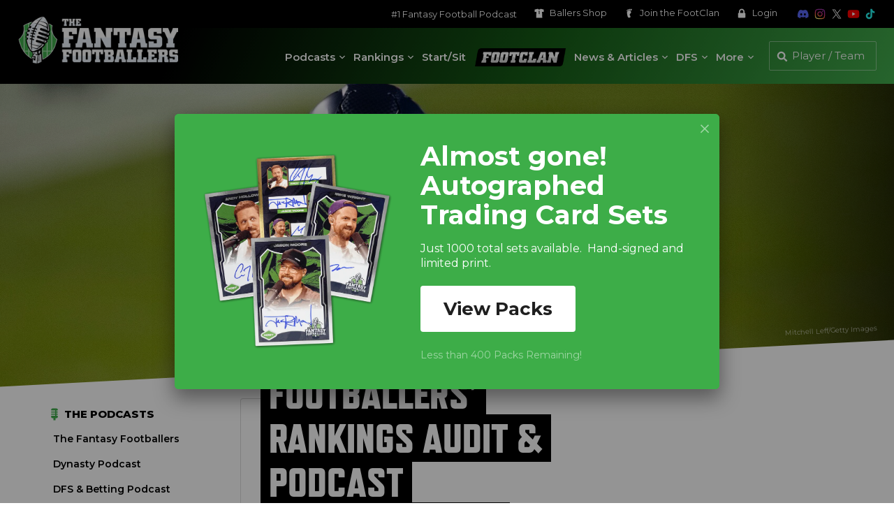

--- FILE ---
content_type: text/html; charset=UTF-8
request_url: https://www.thefantasyfootballers.com/articles/the-fantasy-footballers-rankings-audit-podcast-highlights-for-week-16/
body_size: 26320
content:


<!DOCTYPE html>
<html lang="en-US">

<head>

    <!-- Consent Management -->
    <script id="cookieyes" type="text/javascript" src="https://cdn-cookieyes.com/client_data/65320cdf94fc2a1187c2e7bf/script.js"></script>

    <!-- Google Tag Manager -->
    <script>
    (function(w, d, s, l, i) {
        w[l] = w[l] || [];
        w[l].push({
            'gtm.start': new Date().getTime(),
            event: 'gtm.js'
        });
        var f = d.getElementsByTagName(s)[0],
            j = d.createElement(s),
            dl = l != 'dataLayer' ? '&l=' + l : '';
        j.async = true;
        j.src =
            'https://www.googletagmanager.com/gtm.js?id=' + i + dl;
        f.parentNode.insertBefore(j, f);
    })(window, document, 'script', 'dataLayer', 'GTM-T6P5HPP');
</script>
    <meta charset="UTF-8">
    <meta name="viewport" content="width=device-width, initial-scale=1">

    
    <!-- Favicon -->
    
<link rel="apple-touch-icon" sizes="180x180" href="https://s26212.pcdn.co/wp-content/themes/ffb-wp-theme/img/favicon/apple-touch-icon.png">
<link rel="icon" type="image/png" sizes="32x32" href="https://s26212.pcdn.co/wp-content/themes/ffb-wp-theme/img/favicon/favicon-32x32.png">
<link rel="icon" type="image/png" sizes="16x16" href="https://s26212.pcdn.co/wp-content/themes/ffb-wp-theme/img/favicon/favicon-16x16.png">
<link rel="manifest" href="https://www.thefantasyfootballers.com/wp-content/themes/ffb-wp-theme/img/favicon/site.webmanifest">
<link rel="mask-icon" href="https://s26212.pcdn.co/wp-content/themes/ffb-wp-theme/img/favicon/safari-pinned-tab.svg" color="#5bbad5">
<meta name="msapplication-TileColor" content="#ffffff">
<meta name="theme-color" content="#ffffff">

    <!-- Page Title -->
    <title>The Fantasy Footballers&#039; Rankings Audit &amp; Podcast Highlights for Week 16 - Fantasy Footballers Podcast</title>

    <!-- Wordpress Pingbacks -->
    <link rel="profile" href="http://gmpg.org/xfn/11">
    <link rel="pingback" href="https://www.thefantasyfootballers.com/xmlrpc.php">

    <!-- Player Search Data -->
    <script>
    let playerSearchData = [];
    const playerSearchDataPromise = (async function() {
        const response = await fetch('https://s26212.pcdn.co/wp-json/ffb/v1/player/search_data');
        const data = await response.json();

        if (data.error !== '') {
            throw new Error(data.error);
        }

        playerSearchData = data.data;
        return playerSearchData;
    })();
</script>
    <meta name='robots' content='index, follow, max-image-preview:large, max-snippet:-1, max-video-preview:-1' />
	<style>img:is([sizes="auto" i], [sizes^="auto," i]) { contain-intrinsic-size: 3000px 1500px }</style>
	
	<!-- This site is optimized with the Yoast SEO Premium plugin v26.8 (Yoast SEO v26.8) - https://yoast.com/product/yoast-seo-premium-wordpress/ -->
	<link rel="canonical" href="https://www.thefantasyfootballers.com/articles/the-fantasy-footballers-rankings-audit-podcast-highlights-for-week-16/" />
	<meta property="og:locale" content="en_US" />
	<meta property="og:type" content="article" />
	<meta property="og:title" content="The Fantasy Footballers&#039; Rankings Audit &amp; Podcast Highlights for Week 16" />
	<meta property="og:description" content="Happy holidays, #FootClan! It&#8217;s championship time! We&#8217;re hot on the heels of a rare Friday night slugfest between the New Orleans Saints and Minnesota Vikings. By the way, a preemptive congratulations for those that started Alvin Kamara, who went off for a record-tying SIX rushing touchdowns and could&#8217;ve broken the record if he wasn&#8217;t vultured ..." />
	<meta property="og:url" content="https://www.thefantasyfootballers.com/articles/the-fantasy-footballers-rankings-audit-podcast-highlights-for-week-16/" />
	<meta property="og:site_name" content="Fantasy Footballers Podcast" />
	<meta property="article:publisher" content="https://www.facebook.com/thefantasyfootballers" />
	<meta property="article:published_time" content="2020-12-26T20:55:30+00:00" />
	<meta property="og:image" content="https://s26212.pcdn.co/wp-content/uploads/2020/12/DK-Metcalf.jpg" />
	<meta property="og:image:width" content="1700" />
	<meta property="og:image:height" content="884" />
	<meta property="og:image:type" content="image/jpeg" />
	<meta name="author" content="Peter Chung" />
	<meta name="twitter:card" content="summary_large_image" />
	<meta name="twitter:creator" content="@FF_Hypeman" />
	<meta name="twitter:site" content="@theffballers" />
	<meta name="twitter:label1" content="Written by" />
	<meta name="twitter:data1" content="Peter Chung" />
	<meta name="twitter:label2" content="Est. reading time" />
	<meta name="twitter:data2" content="8 minutes" />
	<script type="application/ld+json" class="yoast-schema-graph">{"@context":"https://schema.org","@graph":[{"@type":"Article","@id":"https://www.thefantasyfootballers.com/articles/the-fantasy-footballers-rankings-audit-podcast-highlights-for-week-16/#article","isPartOf":{"@id":"https://www.thefantasyfootballers.com/articles/the-fantasy-footballers-rankings-audit-podcast-highlights-for-week-16/"},"author":{"name":"Peter Chung","@id":"https://www.thefantasyfootballers.com/#/schema/person/4b4a296920563240e82d8e3bf929c6fb"},"headline":"The Fantasy Footballers&#8217; Rankings Audit &#038; Podcast Highlights for Week 16","datePublished":"2020-12-26T20:55:30+00:00","mainEntityOfPage":{"@id":"https://www.thefantasyfootballers.com/articles/the-fantasy-footballers-rankings-audit-podcast-highlights-for-week-16/"},"wordCount":1693,"commentCount":0,"publisher":{"@id":"https://www.thefantasyfootballers.com/#organization"},"image":{"@id":"https://www.thefantasyfootballers.com/articles/the-fantasy-footballers-rankings-audit-podcast-highlights-for-week-16/#primaryimage"},"thumbnailUrl":"https://s26212.pcdn.co/wp-content/uploads/2020/12/DK-Metcalf.jpg","keywords":["Fantasy Rankings","Week 16"],"articleSection":["Articles","Fantasy News"],"inLanguage":"en-US","potentialAction":[{"@type":"CommentAction","name":"Comment","target":["https://www.thefantasyfootballers.com/articles/the-fantasy-footballers-rankings-audit-podcast-highlights-for-week-16/#respond"]}],"copyrightYear":"2020","copyrightHolder":{"@id":"https://www.thefantasyfootballers.com/#organization"}},{"@type":"WebPage","@id":"https://www.thefantasyfootballers.com/articles/the-fantasy-footballers-rankings-audit-podcast-highlights-for-week-16/","url":"https://www.thefantasyfootballers.com/articles/the-fantasy-footballers-rankings-audit-podcast-highlights-for-week-16/","name":"The Fantasy Footballers' Rankings Audit & Podcast Highlights for Week 16 - Fantasy Footballers Podcast","isPartOf":{"@id":"https://www.thefantasyfootballers.com/#website"},"primaryImageOfPage":{"@id":"https://www.thefantasyfootballers.com/articles/the-fantasy-footballers-rankings-audit-podcast-highlights-for-week-16/#primaryimage"},"image":{"@id":"https://www.thefantasyfootballers.com/articles/the-fantasy-footballers-rankings-audit-podcast-highlights-for-week-16/#primaryimage"},"thumbnailUrl":"https://s26212.pcdn.co/wp-content/uploads/2020/12/DK-Metcalf.jpg","datePublished":"2020-12-26T20:55:30+00:00","breadcrumb":{"@id":"https://www.thefantasyfootballers.com/articles/the-fantasy-footballers-rankings-audit-podcast-highlights-for-week-16/#breadcrumb"},"inLanguage":"en-US","potentialAction":[{"@type":"ReadAction","target":["https://www.thefantasyfootballers.com/articles/the-fantasy-footballers-rankings-audit-podcast-highlights-for-week-16/"]}]},{"@type":"ImageObject","inLanguage":"en-US","@id":"https://www.thefantasyfootballers.com/articles/the-fantasy-footballers-rankings-audit-podcast-highlights-for-week-16/#primaryimage","url":"https://s26212.pcdn.co/wp-content/uploads/2020/12/DK-Metcalf.jpg","contentUrl":"https://s26212.pcdn.co/wp-content/uploads/2020/12/DK-Metcalf.jpg","width":1700,"height":884,"caption":"Mitchell Leff/Getty Images"},{"@type":"BreadcrumbList","@id":"https://www.thefantasyfootballers.com/articles/the-fantasy-footballers-rankings-audit-podcast-highlights-for-week-16/#breadcrumb","itemListElement":[{"@type":"ListItem","position":1,"name":"Home","item":"https://www.thefantasyfootballers.com/"},{"@type":"ListItem","position":2,"name":"The Fantasy Footballers&#8217; Rankings Audit &#038; Podcast Highlights for Week 16"}]},{"@type":"WebSite","@id":"https://www.thefantasyfootballers.com/#website","url":"https://www.thefantasyfootballers.com/","name":"Fantasy Footballers Podcast","description":"Fantasy Football Podcast - Dominate your fantasy league.","publisher":{"@id":"https://www.thefantasyfootballers.com/#organization"},"potentialAction":[{"@type":"SearchAction","target":{"@type":"EntryPoint","urlTemplate":"https://www.thefantasyfootballers.com/?s={search_term_string}"},"query-input":{"@type":"PropertyValueSpecification","valueRequired":true,"valueName":"search_term_string"}}],"inLanguage":"en-US"},{"@type":"Organization","@id":"https://www.thefantasyfootballers.com/#organization","name":"Fantasy Footballers","url":"https://www.thefantasyfootballers.com/","logo":{"@type":"ImageObject","inLanguage":"en-US","@id":"https://www.thefantasyfootballers.com/#/schema/logo/image/","url":"https://s26212.pcdn.co/wp-content/uploads/2024/12/TFFB_Main_Podcast_Logo_1500px.jpg","contentUrl":"https://s26212.pcdn.co/wp-content/uploads/2024/12/TFFB_Main_Podcast_Logo_1500px.jpg","width":1500,"height":1500,"caption":"Fantasy Footballers"},"image":{"@id":"https://www.thefantasyfootballers.com/#/schema/logo/image/"},"sameAs":["https://www.facebook.com/thefantasyfootballers","https://x.com/theffballers","https://instagram.com/fantasyfootballers/","https://www.linkedin.com/company/10345478?trk=tyah&amp;amp;amp;amp;amp;trkInfo=clickedVertical:company,clickedEntityId:10345478,idx:2-1-2,tarId:1455228316228,tas:the fantasy footballers","https://www.youtube.com/c/TheFantasyFootballersPodcast","https://en.wikipedia.org/wiki/Fantasy_Footballers"]},{"@type":"Person","@id":"https://www.thefantasyfootballers.com/#/schema/person/4b4a296920563240e82d8e3bf929c6fb","name":"Peter Chung","image":{"@type":"ImageObject","inLanguage":"en-US","@id":"https://www.thefantasyfootballers.com/#/schema/person/image/","url":"https://secure.gravatar.com/avatar/370d051967d0b3c657fa5d42d4285d3df897dc3ca2f5515b961373d24b2c3760?s=96&d=mm&r=g","contentUrl":"https://secure.gravatar.com/avatar/370d051967d0b3c657fa5d42d4285d3df897dc3ca2f5515b961373d24b2c3760?s=96&d=mm&r=g","caption":"Peter Chung"},"sameAs":["https://www.instagram.com/jhoon03/","https://x.com/FF_Hypeman"],"url":"https://www.thefantasyfootballers.com/author/jhoon03/"}]}</script>
	<!-- / Yoast SEO Premium plugin. -->


<link rel='dns-prefetch' href='//use.typekit.net' />
<link rel='stylesheet' id='mp-theme-css' href='https://s26212.pcdn.co/wp-content/plugins/memberpress/css/ui/theme.css?ver=1.12.11' type='text/css' media='all' />
<link rel='stylesheet' id='elementor-ffb-front-end-css' href='https://s26212.pcdn.co/wp-content/plugins/elementor-ffb/css/elementor-ffb.css?ver=1.3.51' type='text/css' media='all' />
<link rel='stylesheet' id='wp-block-library-css' href='https://s26212.pcdn.co/wp-includes/css/dist/block-library/style.min.css?ver=6.8.3' type='text/css' media='all' />
<style id='classic-theme-styles-inline-css' type='text/css'>
/*! This file is auto-generated */
.wp-block-button__link{color:#fff;background-color:#32373c;border-radius:9999px;box-shadow:none;text-decoration:none;padding:calc(.667em + 2px) calc(1.333em + 2px);font-size:1.125em}.wp-block-file__button{background:#32373c;color:#fff;text-decoration:none}
</style>
<style id='global-styles-inline-css' type='text/css'>
:root{--wp--preset--aspect-ratio--square: 1;--wp--preset--aspect-ratio--4-3: 4/3;--wp--preset--aspect-ratio--3-4: 3/4;--wp--preset--aspect-ratio--3-2: 3/2;--wp--preset--aspect-ratio--2-3: 2/3;--wp--preset--aspect-ratio--16-9: 16/9;--wp--preset--aspect-ratio--9-16: 9/16;--wp--preset--color--black: #000000;--wp--preset--color--cyan-bluish-gray: #abb8c3;--wp--preset--color--white: #ffffff;--wp--preset--color--pale-pink: #f78da7;--wp--preset--color--vivid-red: #cf2e2e;--wp--preset--color--luminous-vivid-orange: #ff6900;--wp--preset--color--luminous-vivid-amber: #fcb900;--wp--preset--color--light-green-cyan: #7bdcb5;--wp--preset--color--vivid-green-cyan: #00d084;--wp--preset--color--pale-cyan-blue: #8ed1fc;--wp--preset--color--vivid-cyan-blue: #0693e3;--wp--preset--color--vivid-purple: #9b51e0;--wp--preset--gradient--vivid-cyan-blue-to-vivid-purple: linear-gradient(135deg,rgba(6,147,227,1) 0%,rgb(155,81,224) 100%);--wp--preset--gradient--light-green-cyan-to-vivid-green-cyan: linear-gradient(135deg,rgb(122,220,180) 0%,rgb(0,208,130) 100%);--wp--preset--gradient--luminous-vivid-amber-to-luminous-vivid-orange: linear-gradient(135deg,rgba(252,185,0,1) 0%,rgba(255,105,0,1) 100%);--wp--preset--gradient--luminous-vivid-orange-to-vivid-red: linear-gradient(135deg,rgba(255,105,0,1) 0%,rgb(207,46,46) 100%);--wp--preset--gradient--very-light-gray-to-cyan-bluish-gray: linear-gradient(135deg,rgb(238,238,238) 0%,rgb(169,184,195) 100%);--wp--preset--gradient--cool-to-warm-spectrum: linear-gradient(135deg,rgb(74,234,220) 0%,rgb(151,120,209) 20%,rgb(207,42,186) 40%,rgb(238,44,130) 60%,rgb(251,105,98) 80%,rgb(254,248,76) 100%);--wp--preset--gradient--blush-light-purple: linear-gradient(135deg,rgb(255,206,236) 0%,rgb(152,150,240) 100%);--wp--preset--gradient--blush-bordeaux: linear-gradient(135deg,rgb(254,205,165) 0%,rgb(254,45,45) 50%,rgb(107,0,62) 100%);--wp--preset--gradient--luminous-dusk: linear-gradient(135deg,rgb(255,203,112) 0%,rgb(199,81,192) 50%,rgb(65,88,208) 100%);--wp--preset--gradient--pale-ocean: linear-gradient(135deg,rgb(255,245,203) 0%,rgb(182,227,212) 50%,rgb(51,167,181) 100%);--wp--preset--gradient--electric-grass: linear-gradient(135deg,rgb(202,248,128) 0%,rgb(113,206,126) 100%);--wp--preset--gradient--midnight: linear-gradient(135deg,rgb(2,3,129) 0%,rgb(40,116,252) 100%);--wp--preset--font-size--small: 13px;--wp--preset--font-size--medium: 20px;--wp--preset--font-size--large: 36px;--wp--preset--font-size--x-large: 42px;--wp--preset--spacing--20: 0.44rem;--wp--preset--spacing--30: 0.67rem;--wp--preset--spacing--40: 1rem;--wp--preset--spacing--50: 1.5rem;--wp--preset--spacing--60: 2.25rem;--wp--preset--spacing--70: 3.38rem;--wp--preset--spacing--80: 5.06rem;--wp--preset--shadow--natural: 6px 6px 9px rgba(0, 0, 0, 0.2);--wp--preset--shadow--deep: 12px 12px 50px rgba(0, 0, 0, 0.4);--wp--preset--shadow--sharp: 6px 6px 0px rgba(0, 0, 0, 0.2);--wp--preset--shadow--outlined: 6px 6px 0px -3px rgba(255, 255, 255, 1), 6px 6px rgba(0, 0, 0, 1);--wp--preset--shadow--crisp: 6px 6px 0px rgba(0, 0, 0, 1);}:where(.is-layout-flex){gap: 0.5em;}:where(.is-layout-grid){gap: 0.5em;}body .is-layout-flex{display: flex;}.is-layout-flex{flex-wrap: wrap;align-items: center;}.is-layout-flex > :is(*, div){margin: 0;}body .is-layout-grid{display: grid;}.is-layout-grid > :is(*, div){margin: 0;}:where(.wp-block-columns.is-layout-flex){gap: 2em;}:where(.wp-block-columns.is-layout-grid){gap: 2em;}:where(.wp-block-post-template.is-layout-flex){gap: 1.25em;}:where(.wp-block-post-template.is-layout-grid){gap: 1.25em;}.has-black-color{color: var(--wp--preset--color--black) !important;}.has-cyan-bluish-gray-color{color: var(--wp--preset--color--cyan-bluish-gray) !important;}.has-white-color{color: var(--wp--preset--color--white) !important;}.has-pale-pink-color{color: var(--wp--preset--color--pale-pink) !important;}.has-vivid-red-color{color: var(--wp--preset--color--vivid-red) !important;}.has-luminous-vivid-orange-color{color: var(--wp--preset--color--luminous-vivid-orange) !important;}.has-luminous-vivid-amber-color{color: var(--wp--preset--color--luminous-vivid-amber) !important;}.has-light-green-cyan-color{color: var(--wp--preset--color--light-green-cyan) !important;}.has-vivid-green-cyan-color{color: var(--wp--preset--color--vivid-green-cyan) !important;}.has-pale-cyan-blue-color{color: var(--wp--preset--color--pale-cyan-blue) !important;}.has-vivid-cyan-blue-color{color: var(--wp--preset--color--vivid-cyan-blue) !important;}.has-vivid-purple-color{color: var(--wp--preset--color--vivid-purple) !important;}.has-black-background-color{background-color: var(--wp--preset--color--black) !important;}.has-cyan-bluish-gray-background-color{background-color: var(--wp--preset--color--cyan-bluish-gray) !important;}.has-white-background-color{background-color: var(--wp--preset--color--white) !important;}.has-pale-pink-background-color{background-color: var(--wp--preset--color--pale-pink) !important;}.has-vivid-red-background-color{background-color: var(--wp--preset--color--vivid-red) !important;}.has-luminous-vivid-orange-background-color{background-color: var(--wp--preset--color--luminous-vivid-orange) !important;}.has-luminous-vivid-amber-background-color{background-color: var(--wp--preset--color--luminous-vivid-amber) !important;}.has-light-green-cyan-background-color{background-color: var(--wp--preset--color--light-green-cyan) !important;}.has-vivid-green-cyan-background-color{background-color: var(--wp--preset--color--vivid-green-cyan) !important;}.has-pale-cyan-blue-background-color{background-color: var(--wp--preset--color--pale-cyan-blue) !important;}.has-vivid-cyan-blue-background-color{background-color: var(--wp--preset--color--vivid-cyan-blue) !important;}.has-vivid-purple-background-color{background-color: var(--wp--preset--color--vivid-purple) !important;}.has-black-border-color{border-color: var(--wp--preset--color--black) !important;}.has-cyan-bluish-gray-border-color{border-color: var(--wp--preset--color--cyan-bluish-gray) !important;}.has-white-border-color{border-color: var(--wp--preset--color--white) !important;}.has-pale-pink-border-color{border-color: var(--wp--preset--color--pale-pink) !important;}.has-vivid-red-border-color{border-color: var(--wp--preset--color--vivid-red) !important;}.has-luminous-vivid-orange-border-color{border-color: var(--wp--preset--color--luminous-vivid-orange) !important;}.has-luminous-vivid-amber-border-color{border-color: var(--wp--preset--color--luminous-vivid-amber) !important;}.has-light-green-cyan-border-color{border-color: var(--wp--preset--color--light-green-cyan) !important;}.has-vivid-green-cyan-border-color{border-color: var(--wp--preset--color--vivid-green-cyan) !important;}.has-pale-cyan-blue-border-color{border-color: var(--wp--preset--color--pale-cyan-blue) !important;}.has-vivid-cyan-blue-border-color{border-color: var(--wp--preset--color--vivid-cyan-blue) !important;}.has-vivid-purple-border-color{border-color: var(--wp--preset--color--vivid-purple) !important;}.has-vivid-cyan-blue-to-vivid-purple-gradient-background{background: var(--wp--preset--gradient--vivid-cyan-blue-to-vivid-purple) !important;}.has-light-green-cyan-to-vivid-green-cyan-gradient-background{background: var(--wp--preset--gradient--light-green-cyan-to-vivid-green-cyan) !important;}.has-luminous-vivid-amber-to-luminous-vivid-orange-gradient-background{background: var(--wp--preset--gradient--luminous-vivid-amber-to-luminous-vivid-orange) !important;}.has-luminous-vivid-orange-to-vivid-red-gradient-background{background: var(--wp--preset--gradient--luminous-vivid-orange-to-vivid-red) !important;}.has-very-light-gray-to-cyan-bluish-gray-gradient-background{background: var(--wp--preset--gradient--very-light-gray-to-cyan-bluish-gray) !important;}.has-cool-to-warm-spectrum-gradient-background{background: var(--wp--preset--gradient--cool-to-warm-spectrum) !important;}.has-blush-light-purple-gradient-background{background: var(--wp--preset--gradient--blush-light-purple) !important;}.has-blush-bordeaux-gradient-background{background: var(--wp--preset--gradient--blush-bordeaux) !important;}.has-luminous-dusk-gradient-background{background: var(--wp--preset--gradient--luminous-dusk) !important;}.has-pale-ocean-gradient-background{background: var(--wp--preset--gradient--pale-ocean) !important;}.has-electric-grass-gradient-background{background: var(--wp--preset--gradient--electric-grass) !important;}.has-midnight-gradient-background{background: var(--wp--preset--gradient--midnight) !important;}.has-small-font-size{font-size: var(--wp--preset--font-size--small) !important;}.has-medium-font-size{font-size: var(--wp--preset--font-size--medium) !important;}.has-large-font-size{font-size: var(--wp--preset--font-size--large) !important;}.has-x-large-font-size{font-size: var(--wp--preset--font-size--x-large) !important;}
:where(.wp-block-post-template.is-layout-flex){gap: 1.25em;}:where(.wp-block-post-template.is-layout-grid){gap: 1.25em;}
:where(.wp-block-columns.is-layout-flex){gap: 2em;}:where(.wp-block-columns.is-layout-grid){gap: 2em;}
:root :where(.wp-block-pullquote){font-size: 1.5em;line-height: 1.6;}
</style>
<link rel='stylesheet' id='ffb-video-css' href='https://s26212.pcdn.co/wp-content/plugins/ffb-master/css/build/ffb-video.css?ver=1.0.395' type='text/css' media='' />
<link rel='stylesheet' id='patreon-wordpress-css-css' href='https://s26212.pcdn.co/wp-content/plugins/patreon-wordpress/assets/css/app.css?ver=1.3.3.47' type='text/css' media='all' />
<link rel='stylesheet' id='ffb-internal-ads-client-css' href='https://s26212.pcdn.co/wp-content/plugins/ffb-internal-ads/src/css/ffb-internal-ads-client.css?ver=0.2.25' type='text/css' media='all' />
<link rel='stylesheet' id='megamenu-css' href='https://s26212.pcdn.co/wp-content/uploads/maxmegamenu/style.css?ver=76d0a6' type='text/css' media='all' />
<link rel='stylesheet' id='dashicons-css' href='https://s26212.pcdn.co/wp-includes/css/dashicons.min.css?ver=6.8.3' type='text/css' media='all' />
<link rel='stylesheet' id='adobe-typekit-css-css' href='https://use.typekit.net/cya1cjw.css?ver=1.0.0' type='text/css' media='all' />
<link rel='stylesheet' id='main-css' href='https://s26212.pcdn.co/wp-content/themes/ffb-wp-theme/css/main.css?ver=1.6.130' type='text/css' media='all' />
<link rel='stylesheet' id='theme-fancybox-css' href='https://s26212.pcdn.co/wp-content/themes/ffb-wp-theme/css/jquery.fancybox.min.css?ver=3.5.7' type='text/css' media='all' />
<link rel='stylesheet' id='jquery-lazyloadxt-fadein-css-css' href='//s26212.pcdn.co/wp-content/plugins/a3-lazy-load/assets/css/jquery.lazyloadxt.fadein.css?ver=6.8.3' type='text/css' media='all' />
<link rel='stylesheet' id='a3a3_lazy_load-css' href='//s26212.pcdn.co/wp-content/uploads/sass/a3_lazy_load.min.css?ver=1690233949' type='text/css' media='all' />
<link rel='stylesheet' id='ffb-udk-css' href='https://s26212.pcdn.co/wp-content/plugins/ffb-master/css/build/ffb-udk.css?ver=1.0.395' type='text/css' media='' />
<link rel='stylesheet' id='ffb-profile-css' href='https://s26212.pcdn.co/wp-content/plugins/ffb-master/css/build/ffb-profile.css?ver=1.0.395' type='text/css' media='' />
<script type="text/javascript" src="https://s26212.pcdn.co/wp-includes/js/jquery/jquery.min.js?ver=3.7.1" id="jquery-core-js"></script>
<script type="text/javascript" src="https://s26212.pcdn.co/wp-includes/js/jquery/jquery-migrate.min.js?ver=3.4.1" id="jquery-migrate-js"></script>
<link rel="alternate" title="oEmbed (JSON)" type="application/json+oembed" href="https://www.thefantasyfootballers.com/wp-json/oembed/1.0/embed?url=https%3A%2F%2Fwww.thefantasyfootballers.com%2Farticles%2Fthe-fantasy-footballers-rankings-audit-podcast-highlights-for-week-16%2F" />
<link rel="alternate" title="oEmbed (XML)" type="text/xml+oembed" href="https://www.thefantasyfootballers.com/wp-json/oembed/1.0/embed?url=https%3A%2F%2Fwww.thefantasyfootballers.com%2Farticles%2Fthe-fantasy-footballers-rankings-audit-podcast-highlights-for-week-16%2F&#038;format=xml" />
<style>@font-face {
            font-family: 'Libre Franklin Extra Bold';
            src: url('https://s26212.pcdn.co/wp-content/plugins/patreon-wordpress/assets/fonts/librefranklin-extrabold-webfont.woff2') format('woff2'),
                 url('https://s26212.pcdn.co/wp-content/plugins/patreon-wordpress/assets/fonts/librefranklin-extrabold-webfont.woff') format('woff');
            font-weight: bold;
            }</style><meta name="generator" content="Elementor 3.34.0; features: additional_custom_breakpoints; settings: css_print_method-external, google_font-enabled, font_display-auto">
			<style>
				.e-con.e-parent:nth-of-type(n+4):not(.e-lazyloaded):not(.e-no-lazyload),
				.e-con.e-parent:nth-of-type(n+4):not(.e-lazyloaded):not(.e-no-lazyload) * {
					background-image: none !important;
				}
				@media screen and (max-height: 1024px) {
					.e-con.e-parent:nth-of-type(n+3):not(.e-lazyloaded):not(.e-no-lazyload),
					.e-con.e-parent:nth-of-type(n+3):not(.e-lazyloaded):not(.e-no-lazyload) * {
						background-image: none !important;
					}
				}
				@media screen and (max-height: 640px) {
					.e-con.e-parent:nth-of-type(n+2):not(.e-lazyloaded):not(.e-no-lazyload),
					.e-con.e-parent:nth-of-type(n+2):not(.e-lazyloaded):not(.e-no-lazyload) * {
						background-image: none !important;
					}
				}
			</style>
			<style type="text/css">/** Mega Menu CSS: fs **/</style>

    <!-- Freestar -->
    <!-- PLACE THIS SECTION INSIDE OF YOUR HEAD TAGS -->
<!-- Below is a recommended list of pre-connections, which allow the network to establish each connection quicker, speeding up response times and improving ad performance. -->
<link rel="preconnect" href="https://a.pub.network/" crossorigin />
<link rel="preconnect" href="https://b.pub.network/" crossorigin />
<link rel="preconnect" href="https://c.pub.network/" crossorigin />
<link rel="preconnect" href="https://d.pub.network/" crossorigin />
<link rel="preconnect" href="https://c.amazon-adsystem.com" crossorigin />
<link rel="preconnect" href="https://s.amazon-adsystem.com" crossorigin />
<link rel="preconnect" href="https://btloader.com/" crossorigin />
<link rel="preconnect" href="https://api.btloader.com/" crossorigin />
<link rel="preconnect" href="https://confiant-integrations.global.ssl.fastly.net" crossorigin />
<!-- Below is a link to a CSS file that accounts for Cumulative Layout Shift, a new Core Web Vitals subset that Google uses to help rank your site in search -->
<!-- The file is intended to eliminate the layout shifts that are seen when ads load into the page. If you don't want to use this, simply remove this file -->
<!-- To find out more about CLS, visit https://web.dev/vitals/ -->
<link rel="stylesheet" href="https://a.pub.network/thefantasyfootballers-com/cls.css">
<script data-cfasync="false" type="text/javascript">
    var freestar = freestar || {};
    freestar.queue = freestar.queue || [];
    freestar.config = freestar.config || {};
    freestar.config.enabled_slots = [];
        freestar.initCallback = function() {
        (freestar.config.enabled_slots.length === 0) ? freestar.initCallbackCalled = false: freestar.newAdSlots(freestar.config.enabled_slots)
    }
</script>
<script src="https://a.pub.network/thefantasyfootballers-com/pubfig.min.js" data-cfasync="false" async></script>
    <!-- Freestar Push -->
    
<script src="https://cdn.p-n.io/pushly-sdk.min.js?domain_key=SXCbHVlu6ysdG2q50eIgqas9xXuXIO9cueI0" async></script>
<script>
    window.PushlySDK = window.PushlySDK || [];

    function pushly() {
        window.PushlySDK.push(arguments)
    }
    pushly('load', {
        domainKey: 'SXCbHVlu6ysdG2q50eIgqas9xXuXIO9cueI0',
        sw: 'https://www.thefantasyfootballers.com/wp-content/themes/ffb-wp-theme/js/webpush/pushly-sdk-worker.js',
    });
    pushly('profile', {
        products: [],
    });
</script>
</head>

<body class="wp-singular post-template-default single single-post postid-166956 single-format-standard wp-theme-ffb-wp-theme mega-menu-primary elementor-default elementor-kit-164087">

    <!-- Google Tag Manager (noscript) -->
    <noscript><iframe src="https://www.googletagmanager.com/ns.html?id=GTM-T6P5HPP" height="0" width="0" style="display:none;visibility:hidden"></iframe></noscript>

    <div class="page-wrap">

        <header>
            <div class="header">
                <div class="header--secondary">
                    <nav class="secondary" aria-label="Secondary">
                        <ul>
                            <li>
                                <a href="https://www.thefantasyfootballers.com/fantasy-football-podcast/" aria-label="#1 Fantasy Football Podcast">#1 Fantasy Football Podcast</a>                            </li>
                            <li>
                                <a href="https://www.shopballers.com/" aria-label="Ballers Shop" target="_blank" rel="noreferrer noopener">
                                    <svg class="ffb white">
                                        <use xlink:href="https://www.thefantasyfootballers.com/wp-content/themes/ffb-wp-theme/img/ffb-icons.svg?v=1.6.130#jersey"></use>
                                    </svg>
                                    Ballers <span>Shop</span>
                                </a>
                            </li>
                                                            <li>
                                    <a href="https://www.thefantasyfootballers.com/join-the-footclan/" aria-label="Join the FootClan">
                                        <svg class="ffb white">
                                            <use xlink:href="https://www.thefantasyfootballers.com/wp-content/themes/ffb-wp-theme/img/ffb-icons.svg?v=1.6.130#footclan"></use>
                                        </svg>
                                        Join the <span>FootClan</span>
                                    </a>
                                </li>
                            
                                                            <li>
                                    <a href="https://www.thefantasyfootballers.com/login/" aria-label="Login">
                                        <svg class="ffb white">
                                            <use xlink:href="https://www.thefantasyfootballers.com/wp-content/themes/ffb-wp-theme/img/ffb-icons.svg?v=1.6.130#lock"></use>
                                        </svg>
                                        Login
                                    </a>
                                </li>
                                                    </ul>
                    </nav>
                    <nav class="social" aria-label="Social Media">
                        <ul>
                            <li>
                                <a href="https://discord.gg/fantasyfootballers" aria-label="Join the Fantasy Footballers Discord" target="_blank" rel="noreferrer noopener">
                                    <svg class="ffb discord">
                                        <use xlink:href="https://www.thefantasyfootballers.com/wp-content/themes/ffb-wp-theme/img/ffb-icons.svg?v=1.6.130#discord"></use>
                                    </svg>
                                </a>
                            </li>
                            <li>
                                <a href="https://www.instagram.com/fantasyfootballers" aria-label="Follow The Fantasy Footballers on Instagram" target="_blank" rel="noreferrer noopener">
                                    <img src="https://www.thefantasyfootballers.com/wp-content/themes/ffb-wp-theme/img/icons/instagram-color.svg" alt="Instagram" class="ffb" />
                                </a>
                            </li>
                            <li>
                                <a href="https://www.x.com/theffballers" aria-label="Follow The Fantasy Footballers on X" target="_blank" rel="noreferrer noopener">
                                    <svg class="ffb twitter">
                                        <use xlink:href="https://www.thefantasyfootballers.com/wp-content/themes/ffb-wp-theme/img/ffb-icons.svg?v=1.6.130#x"></use>
                                    </svg>
                                </a>
                            </li>
                            <li>
                                <a href="https://www.youtube.com/thefantasyfootballers" aria-label="Subscribe to The Fantasy Footballers on YouTube" target="_blank" rel="noreferrer noopener">
                                    <svg class="ffb youtube">
                                        <use xlink:href="https://www.thefantasyfootballers.com/wp-content/themes/ffb-wp-theme/img/ffb-icons.svg?v=1.6.130#youtube-color"></use>
                                    </svg>
                                </a>
                            </li>
                            <li>
                                <a href="https://www.tiktok.com/@fantasyfootballpodcast" aria-label="Follow The Fantasy Footballers on TikTok" target="_blank" rel="noreferrer noopener">
                                    <svg class="ffb tiktok">
                                        <use xlink:href="https://www.thefantasyfootballers.com/wp-content/themes/ffb-wp-theme/img/ffb-icons.svg?v=1.6.130#tiktok"></use>
                                    </svg>
                                </a>
                            </li>
                        </ul>
                    </nav>
                </div>
                <div class="header--primary">
                    <div class="logo">
                        <a href="https://www.thefantasyfootballers.com" aria-label="The Fantasy Footballers Homepage">
                            <img src="https://s26212.pcdn.co/wp-content/themes/ffb-wp-theme/img/tffb-logo.png" srcset="https://s26212.pcdn.co/wp-content/themes/ffb-wp-theme/img/tffb-logo.png 1x, https://s26212.pcdn.co/wp-content/themes/ffb-wp-theme/img/tffb-logo-2x.png 2x" alt="Fantasy Footballers Awards" />
                        </a>
                    </div>
                    <div class="header--util">
                        <div class="nav--desktop">
                            <nav class="primary" role="navigation" aria-label="Main">
                                                                    <div id="mega-menu-wrap-primary" class="mega-menu-wrap"><div class="mega-menu-toggle"><div class="mega-toggle-blocks-left"></div><div class="mega-toggle-blocks-center"></div><div class="mega-toggle-blocks-right"><div class='mega-toggle-block mega-menu-toggle-block mega-toggle-block-1' id='mega-toggle-block-1' tabindex='0'><span class='mega-toggle-label' role='button' aria-expanded='false'><span class='mega-toggle-label-closed'>MENU</span><span class='mega-toggle-label-open'>MENU</span></span></div></div></div><ul id="mega-menu-primary" class="mega-menu max-mega-menu mega-menu-horizontal mega-no-js" data-event="hover_intent" data-effect="slide" data-effect-speed="200" data-effect-mobile="disabled" data-effect-speed-mobile="0" data-mobile-force-width="false" data-second-click="close" data-document-click="collapse" data-vertical-behaviour="accordion" data-breakpoint="1149" data-unbind="true" data-mobile-state="collapse_all" data-mobile-direction="vertical" data-hover-intent-timeout="300" data-hover-intent-interval="100"><li class="mega-menu-item mega-menu-item-type-custom mega-menu-item-object-custom mega-menu-item-has-children mega-menu-megamenu mega-menu-grid mega-align-bottom-left mega-menu-grid mega-menu-item-163878" id="mega-menu-item-163878"><a class="mega-menu-link" href="//www.thefantasyfootballers.com/fantasy-football-podcast/" aria-expanded="false" tabindex="0">Podcasts<span class="mega-indicator" aria-hidden="true"></span></a>
<ul class="mega-sub-menu" role='presentation'>
<li class="mega-menu-row" id="mega-menu-163878-0">
	<ul class="mega-sub-menu" style='--columns:12' role='presentation'>
<li class="mega-menu-column mega-menu-columns-4-of-12" style="--columns:12; --span:4" id="mega-menu-163878-0-0">
		<ul class="mega-sub-menu">
<li class="mega-menu-item mega-menu-item-type-widget widget_custom_html mega-menu-item-custom_html-40" id="mega-menu-item-custom_html-40"><div class="textwidget custom-html-widget"><h4 class="green">
	The Latest
</h4></div></li><li class="mega-menu-item mega-menu-item-type-widget widget_custom_html mega-menu-item-custom_html-41" id="mega-menu-item-custom_html-41"><div class="textwidget custom-html-widget"><div class="menu-block--list">   <a href="https://www.thefantasyfootballers.com/episodes/the-truth-top-10-fantasy-rbs-wheel-of-shame/" aria-label="The TRUTH: Top 10 Fantasy RBs + Wheel of Shame"><div class="menu-block--image"><img src="https://img.youtube.com/vi/qjdIC2MVkTg/maxresdefault.jpg" alt="The TRUTH: Top 10 Fantasy RBs + Wheel of Shame" data-skip-lazy /></div>       <h3>The TRUTH: Top 10 Fantasy RBs + Wheel of Shame</h3>   </a></div><div class="menu-block--list">   <a href="https://www.thefantasyfootballers.com/episodes/the-truth-qbs-part-2-coaching-crazyness-divisional-recap/" aria-label="The TRUTH: QBs Part 2 + Coaching Crazyness, Divisional Recap"><div class="menu-block--image"><img src="https://img.youtube.com/vi/2HYN2esjcqI/maxresdefault.jpg" alt="The TRUTH: QBs Part 2 + Coaching Crazyness, Divisional Recap" data-skip-lazy /></div>       <h3>The TRUTH: QBs Part 2 + Coaching Crazyness, Divisional Recap</h3>   </a></div><div class="menu-block--list">   <a href="https://www.thefantasyfootballers.com/episodes/the-truth-top-10-fantasy-qbs-wheel-of-shame/" aria-label="The TRUTH: Top 10 Fantasy QBs + Wheel of Shame"><div class="menu-block--image"><img src="https://img.youtube.com/vi/CDj16eQAnUA/maxresdefault.jpg" alt="The TRUTH: Top 10 Fantasy QBs + Wheel of Shame" data-skip-lazy /></div>       <h3>The TRUTH: Top 10 Fantasy QBs + Wheel of Shame</h3>   </a></div><div class="menu-block--list">   <a href="https://www.thefantasyfootballers.com/episodes/footie-award-winners-early-hot-takes-for-2026/" aria-label="Footie Award Winners + Early Hot Takes for 2026!"><div class="menu-block--image"><img src="https://img.youtube.com/vi/OIuf7MEWnF8/maxresdefault.jpg" alt="Footie Award Winners + Early Hot Takes for 2026!" data-skip-lazy /></div>       <h3>Footie Award Winners + Early Hot Takes for 2026!</h3>   </a></div></div></li>		</ul>
</li><li class="mega-menu-column mega-menu-columns-4-of-12" style="--columns:12; --span:4" id="mega-menu-163878-0-1">
		<ul class="mega-sub-menu">
<li class="mega-menu-item mega-menu-item-type-widget widget_custom_html mega-menu-item-custom_html-42" id="mega-menu-item-custom_html-42"><div class="textwidget custom-html-widget"><h4 class="green new-col">
	Fantasy Footballers
</h4></div></li><li class="mega-menu-item mega-menu-item-type-custom mega-menu-item-object-custom mega-menu-item-163946" id="mega-menu-item-163946"><a class="mega-menu-link" href="//www.thefantasyfootballers.com/fantasy-football-podcast/">Latest Episodes</a></li><li class="mega-menu-item mega-menu-item-type-custom mega-menu-item-object-custom mega-menu-item-163886" id="mega-menu-item-163886"><a class="mega-menu-link" href="//www.thefantasyfootballers.com/subscribe-podcast/">Subscribe</a></li><li class="mega-menu-item mega-menu-item-type-widget widget_custom_html mega-menu-item-custom_html-44" id="mega-menu-item-custom_html-44"><div class="textwidget custom-html-widget"><h4 class="purple space-top">
	DFS &amp; Betting
</h4></div></li><li class="mega-menu-item mega-menu-item-type-custom mega-menu-item-object-custom mega-menu-item-163949" id="mega-menu-item-163949"><a class="mega-menu-link" href="//www.thefantasyfootballers.com/fantasy-football-dfs-podcast/">Latest Episodes</a></li><li class="mega-menu-item mega-menu-item-type-custom mega-menu-item-object-custom mega-menu-item-163947" id="mega-menu-item-163947"><a target="_blank" class="mega-menu-link" rel="noreferrer noopener" href="https://itunes.apple.com/podcast/id1269255343?mt=2&#038;ls=1">Subscribe</a></li>		</ul>
</li><li class="mega-menu-column mega-menu-columns-4-of-12" style="--columns:12; --span:4" id="mega-menu-163878-0-2">
		<ul class="mega-sub-menu">
<li class="mega-menu-item mega-menu-item-type-widget widget_custom_html mega-menu-item-custom_html-45" id="mega-menu-item-custom_html-45"><div class="textwidget custom-html-widget"><h4 style="color:#ffffff; background:#660000">
	Dynasty
</h4></div></li><li class="mega-menu-item mega-menu-item-type-custom mega-menu-item-object-custom mega-menu-item-180069" id="mega-menu-item-180069"><a class="mega-menu-link" href="https://www.thefantasyfootballers.com/fantasy-football-dynasty-podcast/">Latest Episodes</a></li><li class="mega-menu-item mega-menu-item-type-custom mega-menu-item-object-custom mega-menu-item-180070" id="mega-menu-item-180070"><a target="_blank" class="mega-menu-link" rel="noreferrer noopener" href="https://podcasts.apple.com/us/podcast/fantasy-footballers-dfs-fantasy-football-podcast/id1679069587?mt=2&#038;ls=1">Subscribe</a></li><li class="mega-menu-item mega-menu-item-type-widget widget_custom_html mega-menu-item-custom_html-43" id="mega-menu-item-custom_html-43"><div class="textwidget custom-html-widget"><h4 class="orange space-top">
	Spitballers
</h4></div></li><li class="mega-menu-item mega-menu-item-type-custom mega-menu-item-object-custom mega-menu-item-163965" id="mega-menu-item-163965"><a target="_blank" class="mega-menu-link" rel="noreferrer noopener" href="http://www.spitballerspod.com/">Learn More</a></li>		</ul>
</li>	</ul>
</li></ul>
</li><li class="mega-two-third mega-left mega-menu-item mega-menu-item-type-custom mega-menu-item-object-custom mega-menu-item-has-children mega-menu-megamenu mega-menu-grid mega-align-bottom-left mega-menu-grid mega-menu-item-163879 two-third left" id="mega-menu-item-163879"><a class="mega-menu-link" href="//www.thefantasyfootballers.com/2021-quarterback-rankings/" aria-expanded="false" tabindex="0">Rankings<span class="mega-indicator" aria-hidden="true"></span></a>
<ul class="mega-sub-menu" role='presentation'>
<li class="mega-menu-row" id="mega-menu-163879-0">
	<ul class="mega-sub-menu" style='--columns:12' role='presentation'>
<li class="mega-menu-column mega-menu-columns-4-of-12" style="--columns:12; --span:4" id="mega-menu-163879-0-0">
		<ul class="mega-sub-menu">
<li class="mega-menu-item mega-menu-item-type-widget widget_custom_html mega-menu-item-custom_html-58" id="mega-menu-item-custom_html-58"><div class="textwidget custom-html-widget"><h4 class="green">Playoffs week 3 Rankings
</h4></div></li><li class="mega-menu-item mega-menu-item-type-custom mega-menu-item-object-custom mega-menu-item-164088" id="mega-menu-item-164088"><a class="mega-menu-link" href="//www.thefantasyfootballers.com/2025-quarterback-rankings/">QB Rankings</a></li><li class="mega-menu-item mega-menu-item-type-custom mega-menu-item-object-custom mega-menu-item-164089" id="mega-menu-item-164089"><a class="mega-menu-link" href="//www.thefantasyfootballers.com/2025-running-back-rankings/">RB Rankings</a></li><li class="mega-menu-item mega-menu-item-type-custom mega-menu-item-object-custom mega-menu-item-164090" id="mega-menu-item-164090"><a class="mega-menu-link" href="//www.thefantasyfootballers.com/2025-wide-receiver-rankings/">WR Rankings</a></li><li class="mega-menu-item mega-menu-item-type-custom mega-menu-item-object-custom mega-menu-item-164091" id="mega-menu-item-164091"><a class="mega-menu-link" href="//www.thefantasyfootballers.com/2025-tight-end-rankings/">TE Rankings</a></li><li class="mega-menu-item mega-menu-item-type-custom mega-menu-item-object-custom mega-menu-item-164092" id="mega-menu-item-164092"><a class="mega-menu-link" href="//www.thefantasyfootballers.com/2025-defense-rankings/">Defense Rankings</a></li><li class="mega-menu-item mega-menu-item-type-custom mega-menu-item-object-custom mega-menu-item-164093" id="mega-menu-item-164093"><a class="mega-menu-link" href="//www.thefantasyfootballers.com/2025-kicker-rankings/">Kicker Rankings</a></li><li class="mega-menu-item mega-menu-item-type-custom mega-menu-item-object-custom mega-menu-item-175632" id="mega-menu-item-175632"><a class="mega-menu-link" href="//www.thefantasyfootballers.com/fantasy-football-waivers/">Waiver Wire Rankings</a></li>		</ul>
</li><li class="mega-menu-column mega-menu-columns-4-of-12" style="--columns:12; --span:4" id="mega-menu-163879-0-1">
		<ul class="mega-sub-menu">
<li class="mega-menu-item mega-menu-item-type-widget widget_custom_html mega-menu-item-custom_html-47" id="mega-menu-item-custom_html-47"><div class="textwidget custom-html-widget"><h4 class="blue new-col">
	Premium
</h4></div></li><li class="mega-menu-item mega-menu-item-type-custom mega-menu-item-object-custom mega-menu-item-164040" id="mega-menu-item-164040"><a class="mega-menu-link" href="//www.thefantasyfootballers.com/footclan/premium-quarterback-rankings/">Premium Rankings</a></li><li class="mega-menu-item mega-menu-item-type-custom mega-menu-item-object-custom mega-menu-item-164041" id="mega-menu-item-164041"><a class="mega-menu-link" href="//www.thefantasyfootballers.com/footclan/flex-rankings/">Flex Rankings</a></li><li class="mega-menu-item mega-menu-item-type-custom mega-menu-item-object-custom mega-menu-item-192283" id="mega-menu-item-192283"><a class="mega-menu-link" href="https://www.thefantasyfootballers.com/footclan/rest-of-season-rankings/">Rest of Season Rankings</a></li><li class="mega-menu-item mega-menu-item-type-custom mega-menu-item-object-custom mega-menu-item-165129" id="mega-menu-item-165129"><a class="mega-menu-link" href="//www.thefantasyfootballers.com/footclan/2025-weekly-consistency-charts">Weekly Snapshot Tool</a></li><li class="mega-menu-item mega-menu-item-type-custom mega-menu-item-object-custom mega-menu-item-165131" id="mega-menu-item-165131"><a class="mega-menu-link" href="//www.thefantasyfootballers.com/footclan/strength-of-schedule/">Strength of Schedule</a></li><li class="mega-menu-item mega-menu-item-type-custom mega-menu-item-object-custom mega-menu-item-165130" id="mega-menu-item-165130"><a class="mega-menu-link" href="//www.thefantasyfootballers.com/footclan/stream-finder">Stream Finder</a></li><li class="mega-menu-item mega-menu-item-type-custom mega-menu-item-object-custom mega-menu-item-170421" id="mega-menu-item-170421"><a class="mega-menu-link" href="//www.thefantasyfootballers.com/footclan/market-share">Market Share</a></li>		</ul>
</li>	</ul>
</li></ul>
</li><li class="mega-menu-item mega-menu-item-type-custom mega-menu-item-object-custom mega-align-bottom-left mega-menu-flyout mega-menu-item-165038" id="mega-menu-item-165038"><a class="mega-menu-link" href="//www.thefantasyfootballers.com/who-should-i-start/" tabindex="0">Start/Sit</a></li><li class="mega-footclan mega-menu-item mega-menu-item-type-post_type mega-menu-item-object-page mega-menu-item-has-children mega-menu-megamenu mega-menu-grid mega-align-bottom-left mega-menu-grid mega-hide-sub-menu-on-mobile mega-menu-item-175463 footclan" id="mega-menu-item-175463"><a class="mega-menu-link" href="https://www.thefantasyfootballers.com/footclan/" aria-expanded="false" tabindex="0">FootClan<span class="mega-indicator" aria-hidden="true"></span></a>
<ul class="mega-sub-menu" role='presentation'>
<li class="mega-menu-row" id="mega-menu-175463-0">
	<ul class="mega-sub-menu" style='--columns:12' role='presentation'>
<li class="mega-menu-column mega-menu-columns-4-of-12" style="--columns:12; --span:4" id="mega-menu-175463-0-0">
		<ul class="mega-sub-menu">
<li class="mega-menu-item mega-menu-item-type-widget widget_custom_html mega-menu-item-custom_html-169" id="mega-menu-item-custom_html-169"><div class="textwidget custom-html-widget"><h4 class="green double">
	Premium Tools
</h4></div></li><li class="mega-ffb--block mega-short mega-menu-item mega-menu-item-type-custom mega-menu-item-object-custom mega-menu-item-175927 ffb--block short" id="mega-menu-item-175927"><a class="mega-menu-link" href="//www.thefantasyfootballers.com/footclan/ultimate-dashboard"><span class="icon"><svg class="ffb"><use xlink:href="https://www.thefantasyfootballers.com/wp-content/themes/ffb-wp-theme/img/ffb-icons.svg?v=1.6.130#tool-target-breakdown"></use></svg></span><span class="text">Ultimate Dashboard</span></a></li><li class="mega-ffb--block mega-short mega-menu-item mega-menu-item-type-custom mega-menu-item-object-custom mega-menu-item-175924 ffb--block short" id="mega-menu-item-175924"><a class="mega-menu-link" href="https://www.thefantasyfootballers.com/footclan/premium-quarterback-rankings"><span class="icon"><svg class="ffb"><use xlink:href="https://www.thefantasyfootballers.com/wp-content/themes/ffb-wp-theme/img/ffb-icons.svg?v=1.6.130#tool-flex-rankings"></use></svg></span><span class="text">Premium Ranks</span></a></li><li class="mega-ffb--block mega-short mega-new mega-menu-item mega-menu-item-type-custom mega-menu-item-object-custom mega-menu-item-193518 ffb--block short new" id="mega-menu-item-193518"><a class="mega-menu-link" href="https://www.thefantasyfootballers.com/footclan/trade-analyzer/"><span class="icon"><svg class="ffb"><use xlink:href="https://www.thefantasyfootballers.com/wp-content/themes/ffb-wp-theme/img/ffb-icons.svg?v=1.6.130#tool-trade-analyzer"></use></svg></span><span class="text">Trade Analyzer</span></a></li><li class="mega-ffb--block mega-short mega-menu-item mega-menu-item-type-custom mega-menu-item-object-custom mega-menu-item-192290 ffb--block short" id="mega-menu-item-192290"><a class="mega-menu-link" href="//www.thefantasyfootballers.com/footclan/rest-of-season-rankings/"><span class="icon"><svg class="ffb"><use xlink:href="https://www.thefantasyfootballers.com/wp-content/themes/ffb-wp-theme/img/ffb-icons.svg?v=1.6.130#tool-premium-projections"></use></svg></span><span class="text">Rest of Season Ranks</span></a></li><li class="mega-ffb--block mega-short mega-menu-item mega-menu-item-type-custom mega-menu-item-object-custom mega-menu-item-175922 ffb--block short" id="mega-menu-item-175922"><a class="mega-menu-link" href="//www.thefantasyfootballers.com/footclan/start-sit"><span class="icon"><svg class="ffb"><use xlink:href="https://www.thefantasyfootballers.com/wp-content/themes/ffb-wp-theme/img/ffb-icons.svg?v=1.6.130#tool-start-sit"></use></svg></span><span class="text">Start/Sit Tool</span></a></li>		</ul>
</li><li class="mega-menu-column mega-menu-columns-4-of-12" style="--columns:12; --span:4" id="mega-menu-175463-0-1">
		<ul class="mega-sub-menu">
<li class="mega-menu-item mega-menu-item-type-widget widget_custom_html mega-menu-item-custom_html-170" id="mega-menu-item-custom_html-170"><div class="textwidget custom-html-widget"><div class="placeholder"></div></div></li><li class="mega-ffb--block mega-short mega-menu-item mega-menu-item-type-custom mega-menu-item-object-custom mega-menu-item-175920 ffb--block short" id="mega-menu-item-175920"><a class="mega-menu-link" href="//www.thefantasyfootballers.com/footclan/stream-finder"><span class="icon"><svg class="ffb"><use xlink:href="https://www.thefantasyfootballers.com/wp-content/themes/ffb-wp-theme/img/ffb-icons.svg?v=1.6.130#tool-stream-finder"></use></svg></span><span class="text">Stream Finder</span></a></li><li class="mega-ffb--block mega-short mega-menu-item mega-menu-item-type-custom mega-menu-item-object-custom mega-menu-item-175923 ffb--block short" id="mega-menu-item-175923"><a class="mega-menu-link" href="//www.thefantasyfootballers.com/footclan/strength-of-schedule/"><span class="icon"><svg class="ffb"><use xlink:href="https://www.thefantasyfootballers.com/wp-content/themes/ffb-wp-theme/img/ffb-icons.svg?v=1.6.130#tool-strength-of-schedule"></use></svg></span><span class="text">Strength of Schedule</span></a></li><li class="mega-ffb--block mega-short mega-menu-item mega-menu-item-type-custom mega-menu-item-object-custom mega-menu-item-175917 ffb--block short" id="mega-menu-item-175917"><a class="mega-menu-link" href="//www.thefantasyfootballers.com/footclan/2025-weekly-consistency-charts/"><span class="icon"><svg class="ffb"><use xlink:href="https://www.thefantasyfootballers.com/wp-content/themes/ffb-wp-theme/img/ffb-icons.svg?v=1.6.130#tool-weekly-snapshots"></use></svg></span><span class="text">Consistency Snapshots</span></a></li><li class="mega-ffb--block mega-short mega-menu-item mega-menu-item-type-custom mega-menu-item-object-custom mega-menu-item-175919 ffb--block short" id="mega-menu-item-175919"><a class="mega-menu-link" href="//www.thefantasyfootballers.com/footclan/red-zone-report/"><span class="icon"><svg class="ffb"><use xlink:href="https://www.thefantasyfootballers.com/wp-content/themes/ffb-wp-theme/img/ffb-icons.svg?v=1.6.130#tool-red-zone-report"></use></svg></span><span class="text">Red Zone Report</span></a></li><li class="mega-ffb--block mega-short mega-menu-item mega-menu-item-type-custom mega-menu-item-object-custom mega-menu-item-175918 ffb--block short" id="mega-menu-item-175918"><a class="mega-menu-link" href="//www.thefantasyfootballers.com/footclan/market-share"><span class="icon"><svg class="ffb"><use xlink:href="https://www.thefantasyfootballers.com/wp-content/themes/ffb-wp-theme/img/ffb-icons.svg?v=1.6.130#tool-market-share"></use></svg></span><span class="text">Target Breakdown</span></a></li>		</ul>
</li><li class="mega-menu-column mega-menu-columns-4-of-12" style="--columns:12; --span:4" id="mega-menu-175463-0-2">
		<ul class="mega-sub-menu">
<li class="mega-menu-item mega-menu-item-type-widget widget_custom_html mega-menu-item-custom_html-171" id="mega-menu-item-custom_html-171"><div class="textwidget custom-html-widget"><h4 class="green new-col">
	Premium Perks
</h4></div></li><li class="mega-ffb--block mega-short mega-menu-item mega-menu-item-type-custom mega-menu-item-object-custom mega-menu-item-175926 ffb--block short" id="mega-menu-item-175926"><a class="mega-menu-link" href="//www.thefantasyfootballers.com/footclan/premium-podcasts"><span class="icon"><svg class="ffb"><use xlink:href="https://www.thefantasyfootballers.com/wp-content/themes/ffb-wp-theme/img/ffb-icons.svg?v=1.6.130#tool-footcast"></use></svg></span><span class="text">Premium Podcasts</span></a></li><li class="mega-ffb--block mega-short mega-menu-item mega-menu-item-type-custom mega-menu-item-object-custom mega-menu-item-175921 ffb--block short" id="mega-menu-item-175921"><a class="mega-menu-link" href="https://www.thefantasyfootballers.com/footclan/community/"><span class="icon"><svg class="ffb"><use xlink:href="https://www.thefantasyfootballers.com/wp-content/themes/ffb-wp-theme/img/ffb-icons.svg?v=1.6.130#tool-community"></use></svg></span><span class="text">FootClan Community</span></a></li><li class="mega-ffb--block mega-short mega-menu-item mega-menu-item-type-custom mega-menu-item-object-custom mega-menu-item-175925 ffb--block short" id="mega-menu-item-175925"><a target="_blank" class="mega-menu-link" rel="noreferrer noopener" href="https://community.thefantasyfootballers.com/c/footclan-leagues"><span class="icon"><svg class="ffb"><use xlink:href="https://www.thefantasyfootballers.com/wp-content/themes/ffb-wp-theme/img/ffb-icons.svg?v=1.6.130#tool-footclan-leagues"></use></svg></span><span class="text">FootClan Leagues</span></a></li><li class="mega-ffb--block mega-short mega-menu-item mega-menu-item-type-custom mega-menu-item-object-custom mega-menu-item-175928 ffb--block short" id="mega-menu-item-175928"><a class="mega-menu-link" href="//www.thefantasyfootballers.com/megalabowl/"><span class="icon"><svg class="ffb"><use xlink:href="https://www.thefantasyfootballers.com/wp-content/themes/ffb-wp-theme/img/ffb-icons.svg?v=1.6.130#tool-megalabowl"></use></svg></span><span class="text">Megalabowl</span></a></li><li class="mega-ffb--block mega-short mega-menu-item mega-menu-item-type-custom mega-menu-item-object-custom mega-menu-item-192291 ffb--block short" id="mega-menu-item-192291"><a target="_blank" class="mega-menu-link" rel="noreferrer noopener" href="https://discord.gg/fantasyfootballers"><span class="icon"><svg class="ffb"><use xlink:href="https://www.thefantasyfootballers.com/wp-content/themes/ffb-wp-theme/img/ffb-icons.svg?v=1.6.130#tool-discord"></use></svg></span><span class="text">Premium Discord</span></a></li>		</ul>
</li>	</ul>
</li></ul>
</li><li class="mega-menu-item mega-menu-item-type-custom mega-menu-item-object-custom mega-menu-item-has-children mega-menu-megamenu mega-menu-grid mega-align-bottom-left mega-menu-grid mega-menu-item-163880" id="mega-menu-item-163880"><a class="mega-menu-link" href="//www.thefantasyfootballers.com/fantasy-football-articles/" aria-expanded="false" tabindex="0">News & Articles<span class="mega-indicator" aria-hidden="true"></span></a>
<ul class="mega-sub-menu" role='presentation'>
<li class="mega-menu-row" id="mega-menu-163880-0">
	<ul class="mega-sub-menu" style='--columns:12' role='presentation'>
<li class="mega-menu-column mega-menu-columns-4-of-12" style="--columns:12; --span:4" id="mega-menu-163880-0-0">
		<ul class="mega-sub-menu">
<li class="mega-menu-item mega-menu-item-type-widget widget_custom_html mega-menu-item-custom_html-51" id="mega-menu-item-custom_html-51"><div class="textwidget custom-html-widget"><h4 class="green double">
	The Latest
</h4></div></li><li class="mega-menu-item mega-menu-item-type-widget widget_custom_html mega-menu-item-custom_html-52" id="mega-menu-item-custom_html-52"><div class="textwidget custom-html-widget"><div class="ffb-news--listing">
    <div class="ffb-news--grid minimal">
                                                    <article>
                    <a href="https://www.thefantasyfootballers.com/news/628733/blake-corum-leading-rusher-on-nine-attempts/">
                        <div class="ffb-news--grid--intro">
                            <div class="ffb-news--grid--player">
                                <div class="ffb-news--grid--player--headshot">
                                    <img src="https://cloud.thefantasyfootballers.com/images/app-square-sm/headshots/fdbg24116.jpg" alt="Blake Corum" data-skip-lazy />                                </div>
                                <div class="ffb-news--grid--player--info">
                                    <h3>Blake Corum</h3>
                                    <h2>Leading rusher on nine attempts</h2>
                                </div>
                            </div>
                        </div>
                    </a>
                </article>
                                            <article>
                    <a href="https://www.thefantasyfootballers.com/news/628732/davante-adams-logs-4-89-1-line-in-nfccg-loss/">
                        <div class="ffb-news--grid--intro">
                            <div class="ffb-news--grid--player">
                                <div class="ffb-news--grid--player--headshot">
                                    <img src="https://cloud.thefantasyfootballers.com/images/app-square-sm/headshots/fdbg16470.jpg" alt="Davante Adams" data-skip-lazy />                                </div>
                                <div class="ffb-news--grid--player--info">
                                    <h3>Davante Adams</h3>
                                    <h2>Logs 4-89-1 line in NFCCG loss</h2>
                                </div>
                            </div>
                        </div>
                    </a>
                </article>
                                            <article>
                    <a href="https://www.thefantasyfootballers.com/news/628731/kyren-williams-catches-td-in-playoff-loss/">
                        <div class="ffb-news--grid--intro">
                            <div class="ffb-news--grid--player">
                                <div class="ffb-news--grid--player--headshot">
                                    <img src="https://cloud.thefantasyfootballers.com/images/app-square-sm/headshots/fdbg23212.jpg" alt="Kyren Williams" data-skip-lazy />                                </div>
                                <div class="ffb-news--grid--player--info">
                                    <h3>Kyren Williams</h3>
                                    <h2>Catches TD in playoff loss</h2>
                                </div>
                            </div>
                        </div>
                    </a>
                </article>
                                            <article>
                    <a href="https://www.thefantasyfootballers.com/news/628730/kenneth-walker-iii-workhorse-role-in-nfccg-win/">
                        <div class="ffb-news--grid--intro">
                            <div class="ffb-news--grid--player">
                                <div class="ffb-news--grid--player--headshot">
                                    <img src="https://cloud.thefantasyfootballers.com/images/app-square-sm/headshots/fdbg23214.jpg" alt="Kenneth Walker III" data-skip-lazy />                                </div>
                                <div class="ffb-news--grid--player--info">
                                    <h3>Kenneth Walker III</h3>
                                    <h2>Workhorse role in NFCCG win</h2>
                                </div>
                            </div>
                        </div>
                    </a>
                </article>
                        <a href="https://www.thefantasyfootballers.com/fantasy-football-news/" class="more-link">View All News</a>            </div>
</div>
</div></li>		</ul>
</li><li class="mega-menu-column mega-menu-columns-4-of-12" style="--columns:12; --span:4" id="mega-menu-163880-0-1">
		<ul class="mega-sub-menu">
<li class="mega-menu-item mega-menu-item-type-widget widget_custom_html mega-menu-item-custom_html-49" id="mega-menu-item-custom_html-49"><div class="textwidget custom-html-widget"><div class="placeholder"></div></div></li><li class="mega-menu-item mega-menu-item-type-widget widget_custom_html mega-menu-item-custom_html-50" id="mega-menu-item-custom_html-50"><div class="textwidget custom-html-widget"><div class="menu-block--list">   <a href="https://www.thefantasyfootballers.com/analysis/the-truth-top-rbs-in-2025-part-i-fantasy-football/" aria-label="The TRUTH: Top RBs in 2025 Part I (Fantasy Football)"><div class="menu-block--image"><img src="https://s26212.pcdn.co/wp-content/uploads/2025/12/Bijan-Robinson8-300x156.jpg" alt="Article preview" data-skip-lazy /></div>       <h3>The TRUTH: Top RBs in 2025 Part I (Fantasy Football)</h3>   </a></div><div class="menu-block--list">   <a href="https://www.thefantasyfootballers.com/analysis/the-truth-top-qbs-in-2025-part-ii-fantasy-football/" aria-label="The TRUTH: Top QBs in 2025 Part II (Fantasy Football)"><div class="menu-block--image"><img src="https://s26212.pcdn.co/wp-content/uploads/2025/11/baker-mayfield-11-300x156.jpg" alt="Article preview" data-skip-lazy /></div>       <h3>The TRUTH: Top QBs in 2025 Part II (Fantasy Football)</h3>   </a></div><div class="menu-block--list">   <a href="https://www.thefantasyfootballers.com/analysis/the-truth-top-qbs-in-2025-part-i-fantasy-football/" aria-label="The Truth: Top QBs in 2025 Part I (Fantasy Football)"><div class="menu-block--image"><img src="https://s26212.pcdn.co/wp-content/uploads/2026/01/josh-allen-playoffs1-300x156.jpg" alt="Article preview" data-skip-lazy /></div>       <h3>The Truth: Top QBs in 2025 Part I (Fantasy Football)</h3>   </a></div><div class="menu-block--list">   <a href="https://www.thefantasyfootballers.com/analysis/fantasy-football-25-qb-statistics-from-the-2025-season/" aria-label="Fantasy Football: 25 QB Statistics from the 2025 Season"><div class="menu-block--image"><img src="https://s26212.pcdn.co/wp-content/uploads/2026/01/Maye-Allen-300x156.jpg" alt="Article preview" data-skip-lazy /></div>       <h3>Fantasy Football: 25 QB Statistics from the 2025 Season</h3>   </a></div></div></li>		</ul>
</li><li class="mega-menu-column mega-menu-columns-4-of-12" style="--columns:12; --span:4" id="mega-menu-163880-0-2">
		<ul class="mega-sub-menu">
<li class="mega-menu-item mega-menu-item-type-widget widget_custom_html mega-menu-item-custom_html-53" id="mega-menu-item-custom_html-53"><div class="textwidget custom-html-widget"><h4 class="new-col green">
	More Articles
</h4></div></li><li class="mega-menu-item mega-menu-item-type-custom mega-menu-item-object-custom mega-menu-item-170159" id="mega-menu-item-170159"><a class="mega-menu-link" href="//www.thefantasyfootballers.com/fantasy-football-news/">Recent News</a></li><li class="mega-menu-item mega-menu-item-type-custom mega-menu-item-object-custom mega-menu-item-164094" id="mega-menu-item-164094"><a class="mega-menu-link" href="//www.thefantasyfootballers.com/fantasy-football-articles/">Recent Articles</a></li><li class="mega-menu-item mega-menu-item-type-custom mega-menu-item-object-custom mega-menu-item-163948" id="mega-menu-item-163948"><a class="mega-menu-link" href="//www.thefantasyfootballers.com/dfs/">DFS Articles</a></li><li class="mega-menu-item mega-menu-item-type-custom mega-menu-item-object-custom mega-menu-item-186245" id="mega-menu-item-186245"><a class="mega-menu-link" href="https://www.thefantasyfootballers.com/dynasty-articles/">Dynasty Articles</a></li><li class="mega-menu-item mega-menu-item-type-custom mega-menu-item-object-custom mega-menu-item-174723" id="mega-menu-item-174723"><a class="mega-menu-link" href="//www.thefantasyfootballers.com/fantasy-football-news-reactions/">Fantasy News Reactions</a></li><li class="mega-menu-item mega-menu-item-type-custom mega-menu-item-object-custom mega-menu-item-171433" id="mega-menu-item-171433"><a class="mega-menu-link" href="//www.thefantasyfootballers.com/fantasy-football-waiver-wire/">Weekly Waiver Reports</a></li><li class="mega-menu-item mega-menu-item-type-custom mega-menu-item-object-custom mega-menu-item-163887" id="mega-menu-item-163887"><a class="mega-menu-link" href="//www.thefantasyfootballers.com/fantasy-football-101/">Fantasy Football 101</a></li><li class="mega-menu-item mega-menu-item-type-custom mega-menu-item-object-custom mega-menu-item-163919" id="mega-menu-item-163919"><a class="mega-menu-link" href="//www.thefantasyfootballers.com/fantasy-football-strategy/">Fantasy Football Strategy</a></li>		</ul>
</li>	</ul>
</li></ul>
</li><li class="mega-menu-item mega-menu-item-type-custom mega-menu-item-object-custom mega-menu-item-has-children mega-menu-megamenu mega-menu-grid mega-align-bottom-left mega-menu-grid mega-menu-item-165071" id="mega-menu-item-165071"><a class="mega-menu-link" href="//www.thefantasyfootballers.com/2022-ultimate-dfs-pass/" aria-expanded="false" tabindex="0">DFS<span class="mega-indicator" aria-hidden="true"></span></a>
<ul class="mega-sub-menu" role='presentation'>
<li class="mega-menu-row" id="mega-menu-165071-0">
	<ul class="mega-sub-menu" style='--columns:12' role='presentation'>
<li class="mega-menu-column mega-menu-columns-4-of-12" style="--columns:12; --span:4" id="mega-menu-165071-0-0">
		<ul class="mega-sub-menu">
<li class="mega-menu-item mega-menu-item-type-widget widget_custom_html mega-menu-item-custom_html-59" id="mega-menu-item-custom_html-59"><div class="textwidget custom-html-widget"><h4 class="purple double">
	Latest DFS
</h4></div></li><li class="mega-menu-item mega-menu-item-type-widget widget_custom_html mega-menu-item-custom_html-60" id="mega-menu-item-custom_html-60"><div class="textwidget custom-html-widget"><div class="menu-block--post">   <a href="https://www.thefantasyfootballers.com/props/nfl-player-props-for-super-bowl-lx-fantasy-football/" aria-label="NFL Player Props for Super Bowl LX (Fantasy Football)"><span class="badge">New!</span><div class="menu-block--image"><img src="https://s26212.pcdn.co/wp-content/uploads/2023/09/Kenneth-Walker-III-1024x532.jpg" alt="Article preview" data-skip-lazy /></div>       <h3>NFL Player Props for Super Bowl LX (Fantasy Football)</h3>   </a></div></div></li>		</ul>
</li><li class="mega-menu-column mega-menu-columns-4-of-12" style="--columns:12; --span:4" id="mega-menu-165071-0-1">
		<ul class="mega-sub-menu">
<li class="mega-menu-item mega-menu-item-type-widget widget_custom_html mega-menu-item-custom_html-62" id="mega-menu-item-custom_html-62"><div class="textwidget custom-html-widget"><div class="placeholder"></div></div></li><li class="mega-menu-item mega-menu-item-type-widget widget_custom_html mega-menu-item-custom_html-61" id="mega-menu-item-custom_html-61"><div class="textwidget custom-html-widget"><div class="menu-block--list">   <a href="https://www.thefantasyfootballers.com/dfs/nfl-dfs-fanduel-picks-conference-championship-fantasy-football/" aria-label="NFL DFS FanDuel Picks: Conference Championship (Fantasy Football)"><div class="menu-block--image"><img src="https://s26212.pcdn.co/wp-content/uploads/2026/01/matthew-stafford18-300x156.jpg" alt="Article preview" data-skip-lazy /></div>       <h3>NFL DFS FanDuel Picks: Conference Championship (Fantasy Football)</h3>   </a></div><div class="menu-block--list">   <a href="https://www.thefantasyfootballers.com/dfs/nfl-dfs-best-plays-for-the-conference-championship-round-fantasy-football/" aria-label="NFL DFS Best Plays for the Conference Championship Round (Fantasy Football)"><div class="menu-block--image"><img src="https://s26212.pcdn.co/wp-content/uploads/2026/01/JSN-Ken-Walker-300x156.jpg" alt="Article preview" data-skip-lazy /></div>       <h3>NFL DFS Best Plays for the Conference Championship Round (Fantasy Football)</h3>   </a></div><div class="menu-block--list">   <a href="https://www.thefantasyfootballers.com/dfs/nfl-dfs-draftkings-picks-conference-championship-round-fantasy-football-2/" aria-label="NFL DFS DraftKings Picks: Conference Championship Round (Fantasy Football)"><div class="menu-block--image"><img src="https://s26212.pcdn.co/wp-content/uploads/2025/09/Puka-Nacua-300x156.jpg" alt="Article preview" data-skip-lazy /></div>       <h3>NFL DFS DraftKings Picks: Conference Championship Round (Fantasy Football)</h3>   </a></div></div></li>		</ul>
</li><li class="mega-menu-column mega-menu-columns-4-of-12" style="--columns:12; --span:4" id="mega-menu-165071-0-2">
		<ul class="mega-sub-menu">
<li class="mega-menu-item mega-menu-item-type-widget widget_custom_html mega-menu-item-custom_html-63" id="mega-menu-item-custom_html-63"><div class="textwidget custom-html-widget"><h4 class="new-col purple">
	More DFS
</h4></div></li><li class="mega-menu-item mega-menu-item-type-custom mega-menu-item-object-custom mega-menu-item-163961" id="mega-menu-item-163961"><a class="mega-menu-link" href="//www.thefantasyfootballers.com/fantasy-football-dfs-pass/">DFS Pass</a></li><li class="mega-menu-item mega-menu-item-type-custom mega-menu-item-object-custom mega-menu-item-163959" id="mega-menu-item-163959"><a class="mega-menu-link" href="//www.thefantasyfootballers.com/dfs/">DFS Articles</a></li><li class="mega-menu-item mega-menu-item-type-custom mega-menu-item-object-custom mega-menu-item-163960" id="mega-menu-item-163960"><a class="mega-menu-link" href="//www.thefantasyfootballers.com/fantasy-football-dfs-podcast/">DFS Podcast</a></li><li class="mega-menu-item mega-menu-item-type-custom mega-menu-item-object-custom mega-menu-item-165128" id="mega-menu-item-165128"><a class="mega-menu-link" href="//www.thefantasyfootballers.com/2025-ultimate-dfs-pass/dfs-pass-weekly-dfs-rankings-draftkings/">DraftKings Rankings</a></li><li class="mega-menu-item mega-menu-item-type-custom mega-menu-item-object-custom mega-menu-item-165127" id="mega-menu-item-165127"><a class="mega-menu-link" href="//www.thefantasyfootballers.com/2025-ultimate-dfs-pass/dfs-fanduel/">FanDuel Rankings</a></li><li class="mega-menu-item mega-menu-item-type-custom mega-menu-item-object-custom mega-menu-item-171332" id="mega-menu-item-171332"><a class="mega-menu-link" href="//www.thefantasyfootballers.com/fantasy-football-dfs-pass/">Lineup Optimizer</a></li><li class="mega-menu-item mega-menu-item-type-custom mega-menu-item-object-custom mega-menu-item-170169" id="mega-menu-item-170169"><a class="mega-menu-link" href="//www.thefantasyfootballers.com/tag/dfs-101/">DFS 101</a></li>		</ul>
</li>	</ul>
</li></ul>
</li><li class="mega-menu-item mega-menu-item-type-custom mega-menu-item-object-custom mega-menu-item-has-children mega-menu-megamenu mega-menu-grid mega-align-bottom-left mega-menu-grid mega-menu-item-163950" id="mega-menu-item-163950"><a class="mega-menu-link" href="#" aria-expanded="false" tabindex="0">More<span class="mega-indicator" aria-hidden="true"></span></a>
<ul class="mega-sub-menu" role='presentation'>
<li class="mega-menu-row" id="mega-menu-163950-0">
	<ul class="mega-sub-menu" style='--columns:12' role='presentation'>
<li class="mega-menu-column mega-menu-columns-4-of-12" style="--columns:12; --span:4" id="mega-menu-163950-0-0">
		<ul class="mega-sub-menu">
<li class="mega-menu-item mega-menu-item-type-widget widget_custom_html mega-menu-item-custom_html-56" id="mega-menu-item-custom_html-56"><div class="textwidget custom-html-widget"><h4 class="new-col">
	Other Resources
</h4></div></li><li class="mega-menu-item mega-menu-item-type-custom mega-menu-item-object-custom mega-menu-item-163951" id="mega-menu-item-163951"><a class="mega-menu-link" href="//www.thefantasyfootballers.com/expert-fantasy-advice/">Submit a Question</a></li><li class="mega-menu-item mega-menu-item-type-custom mega-menu-item-object-custom mega-menu-item-170393" id="mega-menu-item-170393"><a target="_blank" class="mega-menu-link" rel="noreferrer noopener" href="https://discord.gg/8qwHmn56Vy">Discord</a></li><li class="mega-menu-item mega-menu-item-type-custom mega-menu-item-object-custom mega-menu-item-163952" id="mega-menu-item-163952"><a target="_blank" class="mega-menu-link" rel="noreferrer noopener" href="https://shop.thefantasyfootballers.com/">Shirts + Swag</a></li><li class="mega-menu-item mega-menu-item-type-custom mega-menu-item-object-custom mega-menu-item-163955" id="mega-menu-item-163955"><a class="mega-menu-link" href="//www.thefantasyfootballers.com/wheel-water-app-fantasy-footballers/">Water Wheel App</a></li><li class="mega-menu-item mega-menu-item-type-custom mega-menu-item-object-custom mega-menu-item-170150" id="mega-menu-item-170150"><a class="mega-menu-link" href="//www.thefantasyfootballers.com/fantasy-football-book/">Ballers Book</a></li>		</ul>
</li><li class="mega-menu-column mega-menu-columns-4-of-12" style="--columns:12; --span:4" id="mega-menu-163950-0-1">
		<ul class="mega-sub-menu">
<li class="mega-menu-item mega-menu-item-type-widget widget_custom_html mega-menu-item-custom_html-112" id="mega-menu-item-custom_html-112"><div class="textwidget custom-html-widget"><h4 class="new-col">
	Fantasy Football Stats
</h4></div></li><li class="mega-menu-item mega-menu-item-type-custom mega-menu-item-object-custom mega-menu-item-180026" id="mega-menu-item-180026"><a class="mega-menu-link" href="//www.thefantasyfootballers.com/2025-fantasy-football-stats">2025 Player Stats</a></li><li class="mega-menu-item mega-menu-item-type-custom mega-menu-item-object-custom mega-menu-item-180025" id="mega-menu-item-180025"><a class="mega-menu-link" href="//www.thefantasyfootballers.com/2025-fantasy-football-team-stats/">2025 Team Stats</a></li><li class="mega-menu-item mega-menu-item-type-custom mega-menu-item-object-custom mega-menu-item-174973" id="mega-menu-item-174973"><a class="mega-menu-link" href="//www.thefantasyfootballers.com/2024-fantasy-football-stats">2024 Player Stats</a></li><li class="mega-menu-item mega-menu-item-type-custom mega-menu-item-object-custom mega-menu-item-174974" id="mega-menu-item-174974"><a class="mega-menu-link" href="//www.thefantasyfootballers.com/2024-fantasy-football-team-stats/">2024 Team Stats</a></li>		</ul>
</li><li class="mega-menu-column mega-menu-columns-4-of-12" style="--columns:12; --span:4" id="mega-menu-163950-0-2">
		<ul class="mega-sub-menu">
<li class="mega-menu-item mega-menu-item-type-widget widget_custom_html mega-menu-item-custom_html-57" id="mega-menu-item-custom_html-57"><div class="textwidget custom-html-widget"><h4 class="new-col">
	About Us
</h4></div></li><li class="mega-menu-item mega-menu-item-type-custom mega-menu-item-object-custom mega-menu-item-163953" id="mega-menu-item-163953"><a class="mega-menu-link" href="//www.thefantasyfootballers.com/about/">About the Show</a></li><li class="mega-menu-item mega-menu-item-type-custom mega-menu-item-object-custom mega-menu-item-163954" id="mega-menu-item-163954"><a class="mega-menu-link" href="//www.thefantasyfootballers.com/fantasy-footballers-team/">Meet the Team</a></li><li class="mega-menu-item mega-menu-item-type-custom mega-menu-item-object-custom mega-menu-item-163957" id="mega-menu-item-163957"><a class="mega-menu-link" href="//www.thefantasyfootballers.com/advertising/">Advertising</a></li><li class="mega-menu-item mega-menu-item-type-custom mega-menu-item-object-custom mega-menu-item-164001" id="mega-menu-item-164001"><a class="mega-menu-link" href="//www.thefantasyfootballers.com/careers/">Careers</a></li><li class="mega-menu-item mega-menu-item-type-custom mega-menu-item-object-custom mega-menu-item-163958" id="mega-menu-item-163958"><a class="mega-menu-link" href="//www.thefantasyfootballers.com/contact-us/">Contact Us</a></li><li class="mega-menu-item mega-menu-item-type-custom mega-menu-item-object-custom mega-menu-item-186244" id="mega-menu-item-186244"><a target="_blank" class="mega-menu-link" href="https://help.thefantasyfootballers.com/">Support</a></li>		</ul>
</li>	</ul>
</li></ul>
</li></ul></div>                                                            </nav>
                        </div>
                        <div class="header--search">
                            <form id="searchform" onsubmit="return false;" method="get">
                                <input type="text" class="player-search" name="player" placeholder="Player / Team" />
                                <input type="submit" class="player-submit" alt="Search" value="Search" />
                            </form>
                        </div>
                        <div class="nav--mobile">
                            <button class="nav--mobile--search" aria-label="Search">
                                <svg class="ffb white">
                                    <use xlink:href="https://www.thefantasyfootballers.com/wp-content/themes/ffb-wp-theme/img/ffb-icons.svg?v=1.6.130#search"></use>
                                </svg>
                            </button>
                            <button class="nav--mobile--button" aria-label="Menu">
                                <span class="bar top"></span>
                                <span class="bar middle"></span>
                                <span class="bar bottom"></span>
                            </button>
                        </div>
                    </div>
                </div>
                                                                                <div class="header--overlay"></div>
            </div>
        </header>

    
    <main>
        <article class="ffb-content with-ad">
                                                <section class="page-ad">
                        <div class="ad page-top" aria-hidden="true">
                            <div class="ad--inner">
                                <!-- Tag ID: thefantasyfootballers_leaderboard_atf -->
                                <div align="center" data-freestar-ad="__320x50 __970x90" id="thefantasyfootballers_leaderboard_atf">
                                    <script data-cfasync="false" type="text/javascript">
                                        freestar.config.enabled_slots.push({
                                            placementName: "thefantasyfootballers_leaderboard_atf",
                                            slotId: "thefantasyfootballers_leaderboard_atf"
                                        });
                                    </script>
                                </div>
                            </div>
                        </div>
                    </section>
                                <section class="page-photo" style="background-image: url(https://s26212.pcdn.co/wp-content/uploads/2020/12/DK-Metcalf.jpg);">
                                            <cite class="credit">Mitchell Leff/Getty Images</cite>
                                    </section>
            
            <div class="page-content">
                <div class="container">

                    <aside class="sidebar sidebar--left">
                                                    <div class="widget">		<div data-elementor-type="page" data-elementor-id="174365" class="elementor elementor-174365" data-elementor-post-type="elementor_library">
						<section class="elementor-section elementor-top-section elementor-element elementor-element-5d2c2fe8 elementor-section-boxed elementor-section-height-default elementor-section-height-default" data-id="5d2c2fe8" data-element_type="section">
						<div class="elementor-container elementor-column-gap-no">
					<div class="elementor-column elementor-col-100 elementor-top-column elementor-element elementor-element-46030408" data-id="46030408" data-element_type="column">
			<div class="elementor-widget-wrap elementor-element-populated">
						<div class="elementor-element elementor-element-54dc3c4b elementor-widget elementor-widget-ffb-icon-title" data-id="54dc3c4b" data-element_type="widget" data-widget_type="ffb-icon-title.default">
				<div class="elementor-widget-container">
					<div class="ffb-icon--title" style="">  <div class="ffb-icon--title--icon">    <svg class="ffb" style="width:20px; height:20px; ">      <use xlink:href="https://www.thefantasyfootballers.com/wp-content/themes/ffb-wp-theme/img/ffb-icons.svg?v=1.6.130#microphone"></use>    </svg>  </div>  <div class="ffb-icon--title--text">    <h2>The Podcasts</h2>      </div></div>				</div>
				</div>
				<div class="elementor-element elementor-element-b48a0df ffb-sidebar--menu elementor-nav-menu--dropdown-tablet elementor-nav-menu__text-align-aside elementor-nav-menu--toggle elementor-nav-menu--burger elementor-widget elementor-widget-nav-menu" data-id="b48a0df" data-element_type="widget" data-settings="{&quot;layout&quot;:&quot;horizontal&quot;,&quot;submenu_icon&quot;:{&quot;value&quot;:&quot;&lt;i class=\&quot;fas fa-caret-down\&quot; aria-hidden=\&quot;true\&quot;&gt;&lt;\/i&gt;&quot;,&quot;library&quot;:&quot;fa-solid&quot;},&quot;toggle&quot;:&quot;burger&quot;}" data-widget_type="nav-menu.default">
				<div class="elementor-widget-container">
								<nav aria-label="Menu" class="elementor-nav-menu--main elementor-nav-menu__container elementor-nav-menu--layout-horizontal e--pointer-underline e--animation-fade">
				<ul id="menu-1-b48a0df" class="elementor-nav-menu"><li class="menu-item menu-item-type-custom menu-item-object-custom menu-item-174058"><a href="//www.thefantasyfootballers.com/fantasy-football-podcast/" class="elementor-item">The Fantasy Footballers</a></li>
<li class="menu-item menu-item-type-custom menu-item-object-custom menu-item-178180"><a href="//www.thefantasyfootballers.com/fantasy-football-dynasty-podcast/" class="elementor-item">Dynasty Podcast</a></li>
<li class="menu-item menu-item-type-custom menu-item-object-custom menu-item-174059"><a href="//www.thefantasyfootballers.com/fantasy-football-dfs-podcast/" class="elementor-item">DFS &#038; Betting Podcast</a></li>
</ul>			</nav>
					<div class="elementor-menu-toggle" role="button" tabindex="0" aria-label="Menu Toggle" aria-expanded="false">
			<i aria-hidden="true" role="presentation" class="elementor-menu-toggle__icon--open eicon-menu-bar"></i><i aria-hidden="true" role="presentation" class="elementor-menu-toggle__icon--close eicon-close"></i>		</div>
					<nav class="elementor-nav-menu--dropdown elementor-nav-menu__container" aria-hidden="true">
				<ul id="menu-2-b48a0df" class="elementor-nav-menu"><li class="menu-item menu-item-type-custom menu-item-object-custom menu-item-174058"><a href="//www.thefantasyfootballers.com/fantasy-football-podcast/" class="elementor-item" tabindex="-1">The Fantasy Footballers</a></li>
<li class="menu-item menu-item-type-custom menu-item-object-custom menu-item-178180"><a href="//www.thefantasyfootballers.com/fantasy-football-dynasty-podcast/" class="elementor-item" tabindex="-1">Dynasty Podcast</a></li>
<li class="menu-item menu-item-type-custom menu-item-object-custom menu-item-174059"><a href="//www.thefantasyfootballers.com/fantasy-football-dfs-podcast/" class="elementor-item" tabindex="-1">DFS &#038; Betting Podcast</a></li>
</ul>			</nav>
						</div>
				</div>
				<div class="elementor-element elementor-element-f4f27b3 elementor-widget elementor-widget-image" data-id="f4f27b3" data-element_type="widget" data-widget_type="image.default">
				<div class="elementor-widget-container">
																<a href="https://jointhefoot.com">
							<img width="300" height="63" src="//s26212.pcdn.co/wp-content/plugins/a3-lazy-load/assets/images/lazy_placeholder.gif" data-lazy-type="image" data-src="https://s26212.pcdn.co/wp-content/uploads/2024/07/footclan-logo-horizontal-textonly-300x63.png" class="lazy lazy-hidden attachment-medium size-medium wp-image-185338" alt="" srcset="" data-srcset="https://s26212.pcdn.co/wp-content/uploads/2024/07/footclan-logo-horizontal-textonly-300x63.png 300w, https://s26212.pcdn.co/wp-content/uploads/2024/07/footclan-logo-horizontal-textonly.png 600w" sizes="(max-width: 300px) 100vw, 300px" /><noscript><img width="300" height="63" src="https://s26212.pcdn.co/wp-content/uploads/2024/07/footclan-logo-horizontal-textonly-300x63.png" class="attachment-medium size-medium wp-image-185338" alt="" srcset="https://s26212.pcdn.co/wp-content/uploads/2024/07/footclan-logo-horizontal-textonly-300x63.png 300w, https://s26212.pcdn.co/wp-content/uploads/2024/07/footclan-logo-horizontal-textonly.png 600w" sizes="(max-width: 300px) 100vw, 300px" /></noscript>								</a>
															</div>
				</div>
				<div class="elementor-element elementor-element-f17fed1 ffb-sidebar--menu wide-icon elementor-widget elementor-widget-nav-menu" data-id="f17fed1" data-element_type="widget" data-settings="{&quot;layout&quot;:&quot;dropdown&quot;,&quot;submenu_icon&quot;:{&quot;value&quot;:&quot;&lt;i class=\&quot;fas fa-caret-down\&quot; aria-hidden=\&quot;true\&quot;&gt;&lt;\/i&gt;&quot;,&quot;library&quot;:&quot;fa-solid&quot;}}" data-widget_type="nav-menu.default">
				<div class="elementor-widget-container">
								<nav class="elementor-nav-menu--dropdown elementor-nav-menu__container" aria-hidden="true">
				<ul id="menu-2-f17fed1" class="elementor-nav-menu"><li class="menu-item menu-item-type-post_type menu-item-object-page menu-item-175465"><a href="https://www.thefantasyfootballers.com/footclan/" class="elementor-item" tabindex="-1"><span class="icon"><svg class="ffb"><use xlink:href="https://www.thefantasyfootballers.com/wp-content/themes/ffb-wp-theme/img/ffb-icons.svg?v=1.6.130#tool-hq"></use></svg></span><span class="text">FootClan <span>HQ</span></span></a></li>
<li class="menu-item menu-item-type-custom menu-item-object-custom menu-item-185467"><a href="//www.thefantasyfootballers.com/footclan/ultimate-dashboard/" class="elementor-item" tabindex="-1"><span class="icon"><svg class="ffb"><use xlink:href="https://www.thefantasyfootballers.com/wp-content/themes/ffb-wp-theme/img/ffb-icons.svg?v=1.6.130#tool-target-breakdown"></use></svg></span><span class="text">Ultimate  <span>Dashboard</span></span></a></li>
<li class="menu-item menu-item-type-custom menu-item-object-custom menu-item-175074"><a href="//www.thefantasyfootballers.com/footclan/premium-podcasts" class="elementor-item" tabindex="-1"><span class="icon"><svg class="ffb"><use xlink:href="https://www.thefantasyfootballers.com/wp-content/themes/ffb-wp-theme/img/ffb-icons.svg?v=1.6.130#tool-footcast"></use></svg></span><span class="text">Premium  <span>Podcasts</span></span></a></li>
<li class="menu-item menu-item-type-custom menu-item-object-custom menu-item-has-children menu-item-175058"><a href="//www.thefantasyfootballers.com/footclan/premium-quarterback-rankings" class="elementor-item" tabindex="-1"><span class="icon"><svg class="ffb"><use xlink:href="https://www.thefantasyfootballers.com/wp-content/themes/ffb-wp-theme/img/ffb-icons.svg?v=1.6.130#tool-flex-rankings"></use></svg></span><span class="text">Premium <span>Rankings</span></span></a>
<ul class="sub-menu elementor-nav-menu--dropdown">
	<li class="menu-item menu-item-type-custom menu-item-object-custom menu-item-175454"><a href="//www.thefantasyfootballers.com/footclan/premium-quarterback-rankings" class="elementor-sub-item" tabindex="-1">Quarterback Rankings</a></li>
	<li class="menu-item menu-item-type-custom menu-item-object-custom menu-item-175455"><a href="//www.thefantasyfootballers.com/footclan/premium-running-back-rankings" class="elementor-sub-item" tabindex="-1">Running Back Rankings</a></li>
	<li class="menu-item menu-item-type-custom menu-item-object-custom menu-item-175456"><a href="//www.thefantasyfootballers.com/footclan/premium-wide-receiver-rankings" class="elementor-sub-item" tabindex="-1">Wide Receiver Rankings</a></li>
	<li class="menu-item menu-item-type-custom menu-item-object-custom menu-item-175457"><a href="//www.thefantasyfootballers.com/footclan/premium-tight-end-rankings" class="elementor-sub-item" tabindex="-1">Tight End Rankings</a></li>
	<li class="menu-item menu-item-type-custom menu-item-object-custom menu-item-175059"><a href="//www.thefantasyfootballers.com/footclan/premium-flex-rankings" class="elementor-sub-item" tabindex="-1">Flex Rankings</a></li>
	<li class="menu-item menu-item-type-custom menu-item-object-custom menu-item-175458"><a href="//www.thefantasyfootballers.com/footclan/premium-defense-rankings" class="elementor-sub-item" tabindex="-1">Defense Rankings</a></li>
	<li class="menu-item menu-item-type-custom menu-item-object-custom menu-item-175459"><a href="//www.thefantasyfootballers.com/footclan/premium-kicker-rankings/" class="elementor-sub-item" tabindex="-1">Kicker Rankings</a></li>
	<li class="menu-item menu-item-type-custom menu-item-object-custom menu-item-192284"><a href="//www.thefantasyfootballers.com/footclan/rest-of-season-rankings/" class="elementor-sub-item" tabindex="-1">Rest of Season Rankings</a></li>
	<li class="menu-item menu-item-type-custom menu-item-object-custom menu-item-186377"><a href="https://www.thefantasyfootballers.com/footclan/waiver-wire-rankings/" class="elementor-sub-item" tabindex="-1">Waiver Wire Rankings</a></li>
</ul>
</li>
<li class="beta menu-item menu-item-type-custom menu-item-object-custom menu-item-193501"><a href="//www.thefantasyfootballers.com/footclan/trade-analyzer/" class="elementor-item" tabindex="-1"><span class="icon"><svg class="ffb"><use xlink:href="https://www.thefantasyfootballers.com/wp-content/themes/ffb-wp-theme/img/ffb-icons.svg?v=1.6.130#tool-trade-analyzer"></use></svg></span><span class="text">Trade <span>Analyzer</span></span></a></li>
<li class="menu-item menu-item-type-custom menu-item-object-custom menu-item-186113"><a href="https://www.thefantasyfootballers.com/footclan/start-sit/" class="elementor-item" tabindex="-1"><span class="icon"><svg class="ffb"><use xlink:href="https://www.thefantasyfootballers.com/wp-content/themes/ffb-wp-theme/img/ffb-icons.svg?v=1.6.130#tool-start-sit"></use></svg></span><span class="text">Start/Sit <span>Tool</span></span></a></li>
<li class="menu-item menu-item-type-custom menu-item-object-custom menu-item-has-children menu-item-175062"><a href="//www.thefantasyfootballers.com/footclan/2025-weekly-consistency-charts/" class="elementor-item" tabindex="-1"><span class="icon"><svg class="ffb"><use xlink:href="https://www.thefantasyfootballers.com/wp-content/themes/ffb-wp-theme/img/ffb-icons.svg?v=1.6.130#tool-weekly-snapshots"></use></svg></span><span class="text">Consistency <span>Snapshots</span></span></a>
<ul class="sub-menu elementor-nav-menu--dropdown">
	<li class="menu-item menu-item-type-custom menu-item-object-custom menu-item-180029"><a href="//www.thefantasyfootballers.com/footclan/2025-weekly-consistency-charts/" class="elementor-sub-item" tabindex="-1">2025 Weekly Snapshot Tool</a></li>
	<li class="menu-item menu-item-type-custom menu-item-object-custom menu-item-175067"><a href="//www.thefantasyfootballers.com/footclan/career-snapshot-tool" class="elementor-sub-item" tabindex="-1">Career Snapshot Tool</a></li>
	<li class="menu-item menu-item-type-custom menu-item-object-custom menu-item-175063"><a href="//www.thefantasyfootballers.com/footclan/2024-weekly-consistency-charts" class="elementor-sub-item" tabindex="-1">Weekly Snapshot Archive</a></li>
</ul>
</li>
<li class="menu-item menu-item-type-custom menu-item-object-custom menu-item-has-children menu-item-175068"><a href="//www.thefantasyfootballers.com/footclan/market-share" class="elementor-item" tabindex="-1"><span class="icon"><svg class="ffb"><use xlink:href="https://www.thefantasyfootballers.com/wp-content/themes/ffb-wp-theme/img/ffb-icons.svg?v=1.6.130#tool-stream-finder"></use></svg></span><span class="text">Research <span>&#038; Usage</span></span></a>
<ul class="sub-menu elementor-nav-menu--dropdown">
	<li class="menu-item menu-item-type-custom menu-item-object-custom menu-item-175072"><a href="//www.thefantasyfootballers.com/footclan/stream-finder" class="elementor-sub-item" tabindex="-1">Stream Finder</a></li>
	<li class="menu-item menu-item-type-custom menu-item-object-custom menu-item-175073"><a href="//www.thefantasyfootballers.com/footclan/strength-of-schedule/" class="elementor-sub-item" tabindex="-1">Strength of Schedule</a></li>
	<li class="menu-item menu-item-type-custom menu-item-object-custom menu-item-175081"><a href="//www.thefantasyfootballers.com/footclan/red-zone-report" class="elementor-sub-item" tabindex="-1">Red Zone Report</a></li>
	<li class="menu-item menu-item-type-custom menu-item-object-custom menu-item-175069"><a href="//www.thefantasyfootballers.com/footclan/market-share" class="elementor-sub-item" tabindex="-1">Market Share</a></li>
	<li class="menu-item menu-item-type-custom menu-item-object-custom menu-item-175070"><a href="//www.thefantasyfootballers.com/footclan/target-breakdown/" class="elementor-sub-item" tabindex="-1">Target Breakdown</a></li>
</ul>
</li>
<li class="menu-item menu-item-type-custom menu-item-object-custom menu-item-has-children menu-item-175095"><a href="//www.thefantasyfootballers.com/footclan/community/" class="elementor-item" tabindex="-1"><span class="icon"><svg class="ffb"><use xlink:href="https://www.thefantasyfootballers.com/wp-content/themes/ffb-wp-theme/img/ffb-icons.svg?v=1.6.130#tool-community"></use></svg></span><span class="text">FootClan <span>Community</span></span></a>
<ul class="sub-menu elementor-nav-menu--dropdown">
	<li class="menu-item menu-item-type-custom menu-item-object-custom menu-item-185466"><a href="//www.thefantasyfootballers.com/footclan/community/" class="elementor-sub-item" tabindex="-1">FootClan Community</a></li>
	<li class="menu-item menu-item-type-custom menu-item-object-custom menu-item-175096"><a target="_blank" href="https://discord.gg/fantasyfootballers" class="elementor-sub-item" tabindex="-1">Launch Discord</a></li>
	<li class="menu-item menu-item-type-custom menu-item-object-custom menu-item-175097"><a target="_blank" href="https://discord.com/channels/619608181454405633/1017227567125778442" class="elementor-sub-item" tabindex="-1">FootClan Leagues</a></li>
</ul>
</li>
<li class="menu-item menu-item-type-custom menu-item-object-custom menu-item-has-children menu-item-175077"><a href="https://www.thefantasyfootballers.com/megalabowl/" class="elementor-item" tabindex="-1"><span class="icon"><svg class="ffb"><use xlink:href="https://www.thefantasyfootballers.com/wp-content/themes/ffb-wp-theme/img/ffb-icons.svg?v=1.6.130#tool-megalabowl"></use></svg></span><span class="text">2025 <span>Megalabowl</span></span></a>
<ul class="sub-menu elementor-nav-menu--dropdown">
	<li class="menu-item menu-item-type-custom menu-item-object-custom menu-item-175079"><a href="//www.thefantasyfootballers.com/megalabowl" class="elementor-sub-item" tabindex="-1">Rules &#038; Info</a></li>
	<li class="menu-item menu-item-type-custom menu-item-object-custom menu-item-175078"><a href="https://www.thefantasyfootballers.com/megalabowl/standings/" class="elementor-sub-item" tabindex="-1">Megalabowl Standings</a></li>
</ul>
</li>
<li class="menu-item menu-item-type-custom menu-item-object-custom menu-item-has-children menu-item-175298"><a target="_blank" href="https://help.thefantasyfootballers.com/" class="elementor-item" tabindex="-1"><span class="icon"><svg class="ffb"><use xlink:href="https://www.thefantasyfootballers.com/wp-content/themes/ffb-wp-theme/img/ffb-icons.svg?v=1.6.130#tool-help"></use></svg></span><span class="text">Help &#038; <span>Support</span></span></a>
<ul class="sub-menu elementor-nav-menu--dropdown">
	<li class="menu-item menu-item-type-custom menu-item-object-custom menu-item-175299"><a target="_blank" href="https://help.thefantasyfootballers.com/" class="elementor-sub-item" tabindex="-1">Support &#038; FAQ</a></li>
	<li class="menu-item menu-item-type-custom menu-item-object-custom menu-item-185605"><a href="https://www.thefantasyfootballers.com/account/" class="elementor-sub-item" tabindex="-1">Manage Account</a></li>
</ul>
</li>
</ul>			</nav>
						</div>
				</div>
				<div class="elementor-element elementor-element-ceb9d68 elementor-widget elementor-widget-ffb-icon-title" data-id="ceb9d68" data-element_type="widget" data-widget_type="ffb-icon-title.default">
				<div class="elementor-widget-container">
					<div class="ffb-icon--title" style="">  <div class="ffb-icon--title--icon">    <svg class="ffb" style="width:20px; height:20px; ">      <use xlink:href="https://www.thefantasyfootballers.com/wp-content/themes/ffb-wp-theme/img/ffb-icons.svg?v=1.6.130#football"></use>    </svg>  </div>  <div class="ffb-icon--title--text">    <h2>2025 Fantasy Football</h2>      </div></div>				</div>
				</div>
				<div class="elementor-element elementor-element-478472bb ffb-sidebar--menu elementor-nav-menu--dropdown-tablet elementor-nav-menu__text-align-aside elementor-nav-menu--toggle elementor-nav-menu--burger elementor-widget elementor-widget-nav-menu" data-id="478472bb" data-element_type="widget" data-settings="{&quot;layout&quot;:&quot;horizontal&quot;,&quot;submenu_icon&quot;:{&quot;value&quot;:&quot;&lt;i class=\&quot;fas fa-caret-down\&quot; aria-hidden=\&quot;true\&quot;&gt;&lt;\/i&gt;&quot;,&quot;library&quot;:&quot;fa-solid&quot;},&quot;toggle&quot;:&quot;burger&quot;}" data-widget_type="nav-menu.default">
				<div class="elementor-widget-container">
								<nav aria-label="Menu" class="elementor-nav-menu--main elementor-nav-menu__container elementor-nav-menu--layout-horizontal e--pointer-underline e--animation-fade">
				<ul id="menu-1-478472bb" class="elementor-nav-menu"><li class="menu-item menu-item-type-custom menu-item-object-custom menu-item-174060"><a href="//www.thefantasyfootballers.com/2025-quarterback-rankings/" class="elementor-item">QB Rankings</a></li>
<li class="menu-item menu-item-type-custom menu-item-object-custom menu-item-174061"><a href="//www.thefantasyfootballers.com/2025-running-back-rankings/" class="elementor-item">RB Rankings</a></li>
<li class="menu-item menu-item-type-custom menu-item-object-custom menu-item-174062"><a href="//www.thefantasyfootballers.com/2025-wide-receiver-rankings/" class="elementor-item">WR Rankings</a></li>
<li class="menu-item menu-item-type-custom menu-item-object-custom menu-item-174063"><a href="//www.thefantasyfootballers.com/2025-tight-end-rankings/" class="elementor-item">TE Rankings</a></li>
<li class="menu-item menu-item-type-custom menu-item-object-custom menu-item-174064"><a href="//www.thefantasyfootballers.com/2025-defense-rankings/" class="elementor-item">Defense Rankings</a></li>
<li class="menu-item menu-item-type-custom menu-item-object-custom menu-item-174065"><a href="//www.thefantasyfootballers.com/2025-kicker-rankings/" class="elementor-item">Kicker Rankings</a></li>
<li class="menu-item menu-item-type-custom menu-item-object-custom menu-item-174066"><a href="//www.thefantasyfootballers.com/fantasy-football-articles/" class="elementor-item">Fantasy Articles</a></li>
<li class="menu-item menu-item-type-custom menu-item-object-custom menu-item-174067"><a href="//www.thefantasyfootballers.com/fantasy-football-news/" class="elementor-item">Player News</a></li>
<li class="menu-item menu-item-type-custom menu-item-object-custom menu-item-174068"><a href="//www.thefantasyfootballers.com/fantasy-football-101/" class="elementor-item">Fantasy 101</a></li>
<li class="menu-item menu-item-type-custom menu-item-object-custom menu-item-174069"><a href="//www.thefantasyfootballers.com/dfs/" class="elementor-item">DFS Articles</a></li>
</ul>			</nav>
					<div class="elementor-menu-toggle" role="button" tabindex="0" aria-label="Menu Toggle" aria-expanded="false">
			<i aria-hidden="true" role="presentation" class="elementor-menu-toggle__icon--open eicon-menu-bar"></i><i aria-hidden="true" role="presentation" class="elementor-menu-toggle__icon--close eicon-close"></i>		</div>
					<nav class="elementor-nav-menu--dropdown elementor-nav-menu__container" aria-hidden="true">
				<ul id="menu-2-478472bb" class="elementor-nav-menu"><li class="menu-item menu-item-type-custom menu-item-object-custom menu-item-174060"><a href="//www.thefantasyfootballers.com/2025-quarterback-rankings/" class="elementor-item" tabindex="-1">QB Rankings</a></li>
<li class="menu-item menu-item-type-custom menu-item-object-custom menu-item-174061"><a href="//www.thefantasyfootballers.com/2025-running-back-rankings/" class="elementor-item" tabindex="-1">RB Rankings</a></li>
<li class="menu-item menu-item-type-custom menu-item-object-custom menu-item-174062"><a href="//www.thefantasyfootballers.com/2025-wide-receiver-rankings/" class="elementor-item" tabindex="-1">WR Rankings</a></li>
<li class="menu-item menu-item-type-custom menu-item-object-custom menu-item-174063"><a href="//www.thefantasyfootballers.com/2025-tight-end-rankings/" class="elementor-item" tabindex="-1">TE Rankings</a></li>
<li class="menu-item menu-item-type-custom menu-item-object-custom menu-item-174064"><a href="//www.thefantasyfootballers.com/2025-defense-rankings/" class="elementor-item" tabindex="-1">Defense Rankings</a></li>
<li class="menu-item menu-item-type-custom menu-item-object-custom menu-item-174065"><a href="//www.thefantasyfootballers.com/2025-kicker-rankings/" class="elementor-item" tabindex="-1">Kicker Rankings</a></li>
<li class="menu-item menu-item-type-custom menu-item-object-custom menu-item-174066"><a href="//www.thefantasyfootballers.com/fantasy-football-articles/" class="elementor-item" tabindex="-1">Fantasy Articles</a></li>
<li class="menu-item menu-item-type-custom menu-item-object-custom menu-item-174067"><a href="//www.thefantasyfootballers.com/fantasy-football-news/" class="elementor-item" tabindex="-1">Player News</a></li>
<li class="menu-item menu-item-type-custom menu-item-object-custom menu-item-174068"><a href="//www.thefantasyfootballers.com/fantasy-football-101/" class="elementor-item" tabindex="-1">Fantasy 101</a></li>
<li class="menu-item menu-item-type-custom menu-item-object-custom menu-item-174069"><a href="//www.thefantasyfootballers.com/dfs/" class="elementor-item" tabindex="-1">DFS Articles</a></li>
</ul>			</nav>
						</div>
				</div>
					</div>
		</div>
					</div>
		</section>
				</div>
		</div><div class="widget_text sticky ffb-freestar-ad widget"><div class="textwidget custom-html-widget"><div class="ad">
<div class="ad--inner">
<!-- Tag ID: thefantasyfootballers_160x600_left_sidebar -->
<div align="center" id="thefantasyfootballers_160x600_left_sidebar">
<script data-cfasync="false" type="text/javascript">
                freestar.config.enabled_slots.push({ placementName: "thefantasyfootballers_160x600_left_sidebar", slotId: "thefantasyfootballers_160x600_left_sidebar" });
</script>
</div>
</div>
</div></div></div>                                            </aside>

                    <section class="article" role="main">
                        <div class="title">
                            <h1>The Fantasy Footballers&#8217; Rankings Audit &#038; Podcast Highlights for Week 16</h1>
                        </div>
                        <div class="breadcrumb">
                            <div class="breadcrumb"><a href="https://www.thefantasyfootballers.com">Home</a>&nbsp;&nbsp;>&nbsp;&nbsp;<a href="https://www.thefantasyfootballers.com/fantasy-football/articles/">Articles</a></div>                        </div>
                                                                                    <div class="internal-article-top">
                                    <div class="ffb-ad ffb-ad--inline" >   <div class="ffb-ad--internal"><div class="ffb-ad--internal--image">   <img src="https://s26212.pcdn.co/wp-content/uploads/2024/07/footclan-logo-vertical.png" alt="The FootClan" data-skip-lazy /></div>       <div class="ffb-ad--internal--content"><div class="ffb-ad--internal--content--headline">Unlock Exclusive Tools + Bonus Episode</div><a href="https://www.thefantasyfootballers.com/join-the-footclan/" class="button ffb-internal-ad-button" target="_blank" rel="noreferrer noopener">Join the FootClan</a>       </div>   </div></div>                                </div>
                                                                                                        <div class="author">
                                <div class="author--name">
                                                                            <div class="author--avatar">
                                            <a href="https://www.thefantasyfootballers.com/author/jhoon03/" rel="author" aria-label="Posts by Peter Chung">
                                                <img alt='' src="//s26212.pcdn.co/wp-content/plugins/a3-lazy-load/assets/images/lazy_placeholder.gif" data-lazy-type="image" data-src='https://secure.gravatar.com/avatar/370d051967d0b3c657fa5d42d4285d3df897dc3ca2f5515b961373d24b2c3760?s=96&#038;d=mm&#038;r=g' srcset="" data-srcset='https://secure.gravatar.com/avatar/370d051967d0b3c657fa5d42d4285d3df897dc3ca2f5515b961373d24b2c3760?s=192&#038;d=mm&#038;r=g 2x' class='lazy lazy-hidden avatar avatar-96 photo' height='96' width='96' decoding='async'/><noscript><img alt='' src='https://secure.gravatar.com/avatar/370d051967d0b3c657fa5d42d4285d3df897dc3ca2f5515b961373d24b2c3760?s=96&#038;d=mm&#038;r=g' srcset='https://secure.gravatar.com/avatar/370d051967d0b3c657fa5d42d4285d3df897dc3ca2f5515b961373d24b2c3760?s=192&#038;d=mm&#038;r=g 2x' class='avatar avatar-96 photo' height='96' width='96' decoding='async'/></noscript>                                            </a>
                                        </div>
                                        <div class="author--meta">
                                            <a href="https://www.thefantasyfootballers.com/author/jhoon03/" title="Posts by Peter Chung" rel="author">Peter Chung</a>                                                                                            <span class="handle">
                                                    <a href="https://twitter.com/FF_Hypeman" target="_blank">
                                                        @FF_Hypeman                                                    </a>
                                                </span>
                                                                                    </div>
                                                                    </div>
                                <div class="author--date">
                                    <time datetime="2020-12-26">December 26, 2020</time>
                                </div>
                            </div>
                                                                        
                        
                        <div class="ffb-dynamic-ads">
                            <p>Happy holidays, #FootClan! It&#8217;s championship time!</p>
<p>We&#8217;re hot on the heels of a rare Friday night slugfest between the New Orleans Saints and Minnesota Vikings. By the way, a preemptive congratulations for those that started <a href="https://www.thefantasyfootballers.com/fantasy/alvin-kamara" target="_blank" rel="noopener noreferrer">Alvin Kamara</a>, who went off for a record-tying SIX rushing touchdowns and could&#8217;ve broken the record if he wasn&#8217;t vultured by <a href="https://www.thefantasyfootballers.com/fantasy/taysom-hill" target="_blank" rel="noopener noreferrer">Taysom Hill</a>. Maybe Sean Payton was Hill&#8217;s secret Santa this year?</p>
<p>With that out of the way, we&#8217;re eager to move on to an exciting new slate of games in Week 16 of the National Football League!</p>
<p>As a reminder, this article is a weekly installment where I&#8217;ll review the <a href="https://www.thefantasyfootballers.com/2020-quarterback-rankings/">Fantasy Footballers’ player rankings</a> and highlight a few specific players per position that deserve extra attention. I&#8217;ll also recap important moments from the past week&#8217;s <a href="https://www.thefantasyfootballers.com/fantasy-football-podcast/">Fantasy Footballers&#8217; podcast episodes</a> with links to each episode provided. So be on the lookout every week for this series!</p><div class="ad--inner test">   <div align="center" data-freestar-ad="__336x280" id="thefantasyfootballers_incontent_1">       <script data-cfasync="false" type="text/javascript">           freestar.config.enabled_slots.push({ placementName: "thefantasyfootballers_incontent_1", slotId: "thefantasyfootballers_incontent_1" });       </script>   </div></div>
<p>Also, please keep in mind that the Footballers&#8217; rankings are constantly being updated whenever any breaking news is released. So always refer to their rankings page or click on a specific player below to see their latest rankings!</p>
<p>With that said&#8230; let&#8217;s go!</p>
<h5><strong>Quarterback Rankings</strong></h5>
<p><strong><a href="https://www.thefantasyfootballers.com/fantasy/jalen-hurts" target="_blank" rel="noopener noreferrer">Jalen Hurts</a>, Philadelphia Eagles (@ DAL)</strong></p>
<div class="ffb-table"><div class="ffb-table--wrapper"><div class="ffb-ad ffb-ad--horizontal" style="background-image: url(https://s26212.pcdn.co/wp-content/uploads/2021/02/studio-background-darkened.jpg)">   <div class="ffb-ad--internal"><div class="ffb-ad--internal--image">   <img decoding="async" src="https://s26212.pcdn.co/wp-content/uploads/2024/07/footclan-logo-vertical.png" alt="The FootClan" data-skip-lazy /></div>       <div class="ffb-ad--internal--content"><div class="ffb-ad--internal--content--headline">Get the Ultimate Dashboard</div><a href="https://www.thefantasyfootballers.com/join-the-footclan/" class="button ffb-internal-ad-button" target="_blank" rel="noreferrer noopener">Join the FootClan</a>       </div>   </div></div>
<table dir="ltr" border="1" cellspacing="0" cellpadding="0">
<colgroup>
<col width="100" />
<col width="100" /></colgroup>
<tbody>
<tr>
<td colspan="2" rowspan="1" data-sheets-value="{&quot;1&quot;:2,&quot;2&quot;:&quot;&lt;a rel="><b><a href="https://www.thefantasyfootballers.com/fantasy/jalen-hurts" target="_blank" rel="noopener noreferrer">Jalen Hurts</a> </b>(as of 12/26/2020)</td>
</tr>
<tr>
<td data-sheets-value="{&quot;1&quot;:2,&quot;2&quot;:&quot;Andy&quot;}">Andy:</td>
<td data-sheets-value="{&quot;1&quot;:2,&quot;2&quot;:&quot;#5&quot;}">#5</td>
</tr>
<tr>
<td data-sheets-value="{&quot;1&quot;:2,&quot;2&quot;:&quot;Jason&quot;}">Jason:</td>
<td data-sheets-value="{&quot;1&quot;:2,&quot;2&quot;:&quot;#8&quot;}">#4</td>
</tr>
<tr>
<td data-sheets-value="{&quot;1&quot;:2,&quot;2&quot;:&quot;Mike&quot;}">Mike:</td>
<td data-sheets-value="{&quot;1&quot;:2,&quot;2&quot;:&quot;#5&quot;}">#6</td>
</tr>
<tr>
<td data-sheets-value="{&quot;1&quot;:2,&quot;2&quot;:&quot;Consensus&quot;}"><strong>Consensus:</strong></td>
<td data-sheets-value="{&quot;1&quot;:2,&quot;2&quot;:&quot;#5&quot;}"><strong>#4</strong></td>
</tr>
</tbody>
</table>
</div></div>
<p>Out with the old, in with the new. That&#8217;s the mantra (allegedly) of the Eagles and Fantasy Football managers alike, as rookie sensation <a href="https://www.thefantasyfootballers.com/fantasy/jalen-hurts" target="_blank" rel="noopener noreferrer">Jalen Hurts</a> commands the Philadelphia squad against their divisional rival, the Dallas Cowboys. Hurts has been <em>red-hot</em>, scoring FOUR total TDs against a rising Arizona defense. Best of all, his Week 16 opponent presents an even <em>easier</em> challenge. Hurts has been rightfully anointed as a <a href="https://www.thefantasyfootballers.com/articles/predicting-the-top-12-qbs-for-week-16-fantasy-football-2/">top-4 option</a> and is Mike&#8217;s <a href="https://www.thefantasyfootballers.com/articles/the-fantasy-footballers-starts-of-the-week-for-week-16/">Start of the Week</a>. It&#8217;s always a risk trusting a rookie, but Hurts&#8217; threat as a rusher provides a safe floor for fantasy GMs who are seeking a #FootClanTitle. As famed author Hunter S. Thompson once said, &#8220;Buy the ticket, take the ride.&#8221; If you&#8217;re lucky/smart enough to have rostered Hurts, then set him and forget it.</p>
<p><span class="9tuH5EoqABKJUfVyxcCD1DQsFU7pC8IdwKqZNIJGx4WbRGQsX2S3yfRSPOVhk5an4cOL2rmYZeukAMdj6bvTHtzE78v0wFegTM"></p>
<blockquote class="twitter-tweet" data-width="500" data-dnt="true">
<p lang="en" dir="ltr">JALEN HURTS 😱</p>
<p>📺: <a href="https://twitter.com/hashtag/PHIvsAZ?src=hash&amp;ref_src=twsrc%5Etfw">#PHIvsAZ</a> on FOX<br />📱: NFL app // Yahoo Sports app: <a href="https://t.co/4dWJuGxOxQ">https://t.co/4dWJuGxOxQ</a> <a href="https://t.co/SvLF9AHTXL">pic.twitter.com/SvLF9AHTXL</a></p><div class="ad--inner test">   <div align="center" data-freestar-ad="__336x280" id="thefantasyfootballers_incontent_2">       <script data-cfasync="false" type="text/javascript">           freestar.config.enabled_slots.push({ placementName: "thefantasyfootballers_incontent_2", slotId: "thefantasyfootballers_incontent_2" });       </script>   </div></div>
<p>&mdash; NFL (@NFL) <a href="https://twitter.com/NFL/status/1340816702905352192?ref_src=twsrc%5Etfw">December 21, 2020</a></p></blockquote>
<p><script async src="https://platform.twitter.com/widgets.js" charset="utf-8"></script></span></p>
<p><strong><a href="https://www.thefantasyfootballers.com/fantasy/josh-allen" target="_blank" rel="noopener noreferrer">Josh Allen</a>, Buffalo Bills (@ DAL)</strong></p>
<div class="ffb-table"><div class="ffb-table--wrapper"><div class="ffb-ad ffb-ad--inline" >   <div class="ffb-ad--internal"><div class="ffb-ad--internal--image">   <img decoding="async" src="https://s26212.pcdn.co/wp-content/uploads/2024/07/footclan-logo-vertical.png" alt="The FootClan" data-skip-lazy /></div>       <div class="ffb-ad--internal--content"><div class="ffb-ad--internal--content--headline">Unlock Exclusive Tools + Bonus Episode</div><a href="https://www.thefantasyfootballers.com/join-the-footclan/" class="button ffb-internal-ad-button" target="_blank" rel="noreferrer noopener">Join the FootClan</a>       </div>   </div></div>
<table dir="ltr" border="1" cellspacing="0" cellpadding="0">
<colgroup>
<col width="100" />
<col width="100" /></colgroup>
<tbody>
<tr>
<td colspan="2" rowspan="1" data-sheets-value="{&quot;1&quot;:2,&quot;2&quot;:&quot;&lt;a rel="><b><a href="https://www.thefantasyfootballers.com/fantasy/josh-allen" target="_blank" rel="noopener noreferrer">Josh Allen</a> </b>(as of 12/26/2020)</td>
</tr>
<tr>
<td data-sheets-value="{&quot;1&quot;:2,&quot;2&quot;:&quot;Andy&quot;}">Andy:</td>
<td data-sheets-value="{&quot;1&quot;:2,&quot;2&quot;:&quot;#5&quot;}">#10</td>
</tr>
<tr>
<td data-sheets-value="{&quot;1&quot;:2,&quot;2&quot;:&quot;Jason&quot;}">Jason:</td>
<td data-sheets-value="{&quot;1&quot;:2,&quot;2&quot;:&quot;#8&quot;}">#11</td>
</tr>
<tr>
<td data-sheets-value="{&quot;1&quot;:2,&quot;2&quot;:&quot;Mike&quot;}">Mike:</td>
<td data-sheets-value="{&quot;1&quot;:2,&quot;2&quot;:&quot;#5&quot;}">#7</td>
</tr>
<tr>
<td data-sheets-value="{&quot;1&quot;:2,&quot;2&quot;:&quot;Consensus&quot;}"><strong>Consensus:</strong></td>
<td data-sheets-value="{&quot;1&quot;:2,&quot;2&quot;:&quot;#5&quot;}"><strong>#10</strong></td>
</tr>
</tbody>
</table>
</div></div>
<p>Are we disrespecting &#8220;the Stallion?&#8221; <a href="https://www.thefantasyfootballers.com/fantasy/josh-allen" target="_blank" rel="noopener noreferrer">Josh Allen</a>, who is the overall QB3 on the season, is currently the &#8216;Ballers&#8217; consensus QB10 this week. Andy has already been on record stating that he&#8217;ll bench Allen for old-timer <a href="https://www.thefantasyfootballers.com/fantasy/tom-brady" target="_blank" rel="noopener noreferrer">Tom Brady</a> (consensus QB7 this week). While Allen&#8217;s been on fire this year, his worst game <em>by far</em> was a Week 8 battle against&#8230; the Patriots. He&#8217;ll now have to face off against Bill Belichick&#8217;s defense <em>again</em>, only this time it&#8217;s in Foxboro. It helps that All-Pro CB Stephon Gilmore has already been ruled out, but he was also inactive in their first encounter this year. If wideouts <a href="https://www.thefantasyfootballers.com/fantasy/stefon-diggs" target="_blank" rel="noopener noreferrer">Stefon Diggs</a> and <a href="https://www.thefantasyfootballers.com/fantasy/john-brown" target="_blank" rel="noopener noreferrer">John Brown</a> are active, then Allen should be a confident start. Otherwise, there&#8217;s enough downside to reluctantly fade Allen for other elite options like <a href="https://www.thefantasyfootballers.com/fantasy/aaron-rodgers" target="_blank" rel="noopener noreferrer">Aaron Rodgers</a>, <a href="https://www.thefantasyfootballers.com/fantasy/kyler-murray" target="_blank" rel="noopener noreferrer">Kyler Murray</a>, and even Brady (maybe).</p>
<h5><strong>Running Back Rankings</strong></h5>
<p><strong><a href="https://www.thefantasyfootballers.com/fantasy/melvin-gordon-iii" target="_blank" rel="noopener noreferrer">Melvin Gordon III</a>, Denver Broncos (@ LAC)</strong></p>
<div class="ffb-table"><div class="ffb-table--wrapper">
<table dir="ltr" border="1" cellspacing="0" cellpadding="0">
<colgroup>
<col width="100" />
<col width="100" /></colgroup>
<tbody>
<tr>
<td colspan="2" rowspan="1" data-sheets-value="{&quot;1&quot;:2,&quot;2&quot;:&quot;&lt;a rel="><b></b><a href="https://www.thefantasyfootballers.com/fantasy/melvin-gordon-iii" target="_blank" rel="noopener noreferrer">Melvin Gordon III</a> (as of 12/26/2020)</td>
</tr>
<tr>
<td data-sheets-value="{&quot;1&quot;:2,&quot;2&quot;:&quot;Andy&quot;}">Andy:</td>
<td data-sheets-value="{&quot;1&quot;:2,&quot;2&quot;:&quot;#5&quot;}">#12</td>
</tr>
<tr>
<td data-sheets-value="{&quot;1&quot;:2,&quot;2&quot;:&quot;Jason&quot;}">Jason:</td>
<td data-sheets-value="{&quot;1&quot;:2,&quot;2&quot;:&quot;#8&quot;}">#12</td>
</tr>
<tr>
<td data-sheets-value="{&quot;1&quot;:2,&quot;2&quot;:&quot;Mike&quot;}">Mike:</td>
<td data-sheets-value="{&quot;1&quot;:2,&quot;2&quot;:&quot;#5&quot;}">#12</td>
</tr>
<tr>
<td data-sheets-value="{&quot;1&quot;:2,&quot;2&quot;:&quot;Consensus&quot;}"><strong>Consensus:</strong></td>
<td data-sheets-value="{&quot;1&quot;:2,&quot;2&quot;:&quot;#5&quot;}"><strong>#12</strong></td>
</tr>
</tbody>
</table>
</div></div>
<p>I have a confession to make. I&#8217;ve fallen victim to the popular #RevengeGame narrative much too often, and each time it has led me to a close yet heartbreaking loss. This is the wrong flavor of hype that can ruin fantasy seasons as it ignores common sense and analytics in favor of emotional storylines. When all the numbers point to one direction, you should never allow emotions to blindly steer you towards another. But what happens when the narrative is supported by data?</p><div class="ad--inner test">   <div align="center" data-freestar-ad="__336x280" id="thefantasyfootballers_incontent_3">       <script data-cfasync="false" type="text/javascript">           freestar.config.enabled_slots.push({ placementName: "thefantasyfootballers_incontent_3", slotId: "thefantasyfootballers_incontent_3" });       </script>   </div></div>
<p>Enter one <a href="https://www.thefantasyfootballers.com/fantasy/melvin-gordon-iii" target="_blank" rel="noopener noreferrer">Melvin Gordon III</a>.</p>
<p><span class="J5v4bkugSTram2qP6XhObYvl7o8Cyz9peNyELUSDGdfEeiGW7RBMKrThQ3VsAZcCHZDi4jnuNFJBF6q"></p>
<blockquote class="twitter-tweet" data-width="500" data-dnt="true">
<p lang="en" dir="ltr">Melvin Gordon powers his way in! <a href="https://twitter.com/hashtag/BroncosCountry?src=hash&amp;ref_src=twsrc%5Etfw">#BroncosCountry</a> <a href="https://t.co/WPrTCYtF00">pic.twitter.com/WPrTCYtF00</a></p>
<p>&mdash; uSTADIUM (@uSTADIUM) <a href="https://twitter.com/uSTADIUM/status/1340424285282684928?ref_src=twsrc%5Etfw">December 19, 2020</a></p><div class="ffb-ad ffb-ad--horizontal" style="background-image: url(https://s26212.pcdn.co/wp-content/uploads/2021/02/studio-background-darkened.jpg)">   <div class="ffb-ad--internal"><div class="ffb-ad--internal--image">   <img decoding="async" src="https://s26212.pcdn.co/wp-content/uploads/2024/07/footclan-logo-vertical.png" alt="The FootClan" data-skip-lazy /></div>       <div class="ffb-ad--internal--content"><div class="ffb-ad--internal--content--headline">Get the Ultimate Dashboard</div><a href="https://www.thefantasyfootballers.com/join-the-footclan/" class="button ffb-internal-ad-button" target="_blank" rel="noreferrer noopener">Join the FootClan</a>       </div>   </div></div></blockquote>
<p><script async src="https://platform.twitter.com/widgets.js" charset="utf-8"></script></span></p>
<p>The troubled Bronco finds himself with <em>another</em> opportunity for revenge against his former team, the Chargers. It doesn&#8217;t help that he&#8217;s already phoned in a flaccid performance in his first attempt at retribution, turning 15 opportunities to just a scoreless 47 all-purpose yards. He was overshadowed by his counterpart, <a href="https://www.thefantasyfootballers.com/fantasy/phillip-lindsay" target="_blank" rel="noopener noreferrer">Phillip Lindsay</a>, who managed to outproduce Gordon and notch a score with less touches.</p>
<p>But this time, Lindsay has already been ruled out due to a hip injury. Gordon will be the undisputed workhorse for a young Denver offense that&#8217;s had flashes of brilliance. In three games without Lindsay, Gordon averaged 20.7 opportunities. Otherwise, his usage dwindles to 14.9. Gordon will also continue <a href="https://www.thefantasyfootballers.com/articles/fantasy-football-dynasty-report-for-week-16/">dominating the coveted Red Zone looks</a>, making him a strong bet for a TD each week. Sure, <a href="https://www.thefantasyfootballers.com/articles/the-fantasy-footballers-writing-staff-my-guy-picks-for-2020/">I might be a bit biased</a> when it comes to the sixth-year rusher, but Gordon is a great RB2 play this week with serious scoring upside. The drama is just the cherry on top.</p>
<h5><strong>Wide Receiver Rankings</strong></h5>
<p><strong><a href="https://www.thefantasyfootballers.com/fantasy/dk-metcalf" target="_blank" rel="noopener noreferrer">DK Metcalf</a>, Seattle Seahawks (vs LAR)</strong></p><div class="ad--inner test">   <div align="center" data-freestar-ad="__336x280" id="thefantasyfootballers_incontent_4">       <script data-cfasync="false" type="text/javascript">           freestar.config.enabled_slots.push({ placementName: "thefantasyfootballers_incontent_4", slotId: "thefantasyfootballers_incontent_4" });       </script>   </div></div>
<div class="ffb-table"><div class="ffb-table--wrapper">
<table dir="ltr" border="1" cellspacing="0" cellpadding="0">
<colgroup>
<col width="100" />
<col width="100" /></colgroup>
<tbody>
<tr>
<td colspan="2" rowspan="1" data-sheets-value="{&quot;1&quot;:2,&quot;2&quot;:&quot;&lt;a rel="><strong><a href="https://www.thefantasyfootballers.com/fantasy/dk-metcalf" target="_blank" rel="noopener noreferrer">DK Metcalf</a></strong> (as of 12/26/2020)</td>
</tr>
<tr>
<td data-sheets-value="{&quot;1&quot;:2,&quot;2&quot;:&quot;Andy&quot;}">Andy:</td>
<td data-sheets-value="{&quot;1&quot;:2,&quot;2&quot;:&quot;#5&quot;}">#10</td>
</tr>
<tr>
<td data-sheets-value="{&quot;1&quot;:2,&quot;2&quot;:&quot;Jason&quot;}">Jason:</td>
<td data-sheets-value="{&quot;1&quot;:2,&quot;2&quot;:&quot;#8&quot;}">#11</td>
</tr>
<tr>
<td data-sheets-value="{&quot;1&quot;:2,&quot;2&quot;:&quot;Mike&quot;}">Mike:</td>
<td data-sheets-value="{&quot;1&quot;:2,&quot;2&quot;:&quot;#5&quot;}">#10</td>
</tr>
<tr>
<td data-sheets-value="{&quot;1&quot;:2,&quot;2&quot;:&quot;Consensus&quot;}"><strong>Consensus:</strong></td>
<td data-sheets-value="{&quot;1&quot;:2,&quot;2&quot;:&quot;#5&quot;}"><strong>#10</strong></td>
</tr>
</tbody>
</table>
</div></div>
<p>Start your studs? Forget David vs. Goliath, this is Goliath vs. Godzilla. Surging WR <a href="https://www.thefantasyfootballers.com/fantasy/dk-metcalf" target="_blank" rel="noopener noreferrer">DK Metcalf</a> has been a fantasy savior, lighting up the scoreboards with amazing plays each week. But this week, Metcalf will face off against shutdown corner Jalen Ramsey. For football purposes, this is a heavyweight main event battle that CANNOT be missed. This is what we watch football for, to see a rising behemoth challenge an unstoppable defender. But for fantasy football? Honestly? <em>It sucks</em>.</p>
<p>While you should never bench Metcalf in redraft leagues, he&#8217;s still a shaky start as he could be blanketed by Ramsey. QB <a href="https://www.thefantasyfootballers.com/fantasy/russell-wilson" target="_blank" rel="noopener noreferrer">Russell Wilson</a> doesn&#8217;t help matters as he&#8217;s slowly declined in recent weeks. But again, Metcalf is a <em>monster</em>, and all it takes is a single bomb for him to blow up the scoreboards and your lineup. Metcalf is the gang&#8217;s fringe WR1 this week, but never count him out. Again, all it takes is one.</p>
<p><span class="63vzAxHSQOUq2egKdskfFbXlVNhoP7ErC51mjuY"></p><div class="ffb-ad ffb-ad--inline" >   <div class="ffb-ad--internal"><div class="ffb-ad--internal--image">   <img decoding="async" src="https://s26212.pcdn.co/wp-content/uploads/2024/07/footclan-logo-vertical.png" alt="The FootClan" data-skip-lazy /></div>       <div class="ffb-ad--internal--content"><div class="ffb-ad--internal--content--headline">Unlock Exclusive Tools + Bonus Episode</div><a href="https://www.thefantasyfootballers.com/join-the-footclan/" class="button ffb-internal-ad-button" target="_blank" rel="noreferrer noopener">Join the FootClan</a>       </div>   </div></div>
<blockquote class="twitter-tweet" data-width="500" data-dnt="true">
<p lang="en" dir="ltr">.<a href="https://twitter.com/dkm14?ref_src=twsrc%5Etfw">@dkm14</a> hit the NOS 🏎💨</p>
<p>(via <a href="https://twitter.com/thecheckdown?ref_src=twsrc%5Etfw">@thecheckdown</a>)<a href="https://t.co/kkj0eQBZ69">pic.twitter.com/kkj0eQBZ69</a></p>
<p>&mdash; SportsCenter (@SportsCenter) <a href="https://twitter.com/SportsCenter/status/1333594828102381568?ref_src=twsrc%5Etfw">December 1, 2020</a></p></blockquote>
<p><script async src="https://platform.twitter.com/widgets.js" charset="utf-8"></script></span></p><div class="ad--inner test">   <div align="center" data-freestar-ad="__336x280" id="thefantasyfootballers_incontent_5">       <script data-cfasync="false" type="text/javascript">           freestar.config.enabled_slots.push({ placementName: "thefantasyfootballers_incontent_5", slotId: "thefantasyfootballers_incontent_5" });       </script>   </div></div>
<p><strong><a href="https://www.thefantasyfootballers.com/fantasy/keenan-allen" target="_blank" rel="noopener noreferrer">Keenan Allen</a>, Los Angeles Chargers (vs DEN)</strong></p>
<div class="ffb-table"><div class="ffb-table--wrapper">
<table dir="ltr" border="1" cellspacing="0" cellpadding="0">
<colgroup>
<col width="100" />
<col width="100" /></colgroup>
<tbody>
<tr>
<td colspan="2" rowspan="1" data-sheets-value="{&quot;1&quot;:2,&quot;2&quot;:&quot;&lt;a rel="><strong><a href="https://www.thefantasyfootballers.com/fantasy/keenan-allen" target="_blank" rel="noopener noreferrer">Keenan Allen</a></strong> (as of 12/26/2020)</td>
</tr>
<tr>
<td data-sheets-value="{&quot;1&quot;:2,&quot;2&quot;:&quot;Andy&quot;}">Andy:</td>
<td data-sheets-value="{&quot;1&quot;:2,&quot;2&quot;:&quot;#5&quot;}">#13</td>
</tr>
<tr>
<td data-sheets-value="{&quot;1&quot;:2,&quot;2&quot;:&quot;Jason&quot;}">Jason:</td>
<td data-sheets-value="{&quot;1&quot;:2,&quot;2&quot;:&quot;#8&quot;}">#17</td>
</tr>
<tr>
<td data-sheets-value="{&quot;1&quot;:2,&quot;2&quot;:&quot;Mike&quot;}">Mike:</td>
<td data-sheets-value="{&quot;1&quot;:2,&quot;2&quot;:&quot;#5&quot;}">#14</td>
</tr>
<tr>
<td data-sheets-value="{&quot;1&quot;:2,&quot;2&quot;:&quot;Consensus&quot;}"><strong>Consensus:</strong></td>
<td data-sheets-value="{&quot;1&quot;:2,&quot;2&quot;:&quot;#5&quot;}"><strong>#14</strong></td>
</tr>
</tbody>
</table>
</div></div>
<p>If you started WR <a href="https://www.thefantasyfootballers.com/fantasy/keenan-allen" target="_blank" rel="noopener noreferrer">Keenan Allen</a> last week and are <em>still</em> in contention, then kudos to you for surpassing an insurmountable challenge! Allen broke hearts worldwide in Week 15 when he told viewers to &#8220;start him,&#8221; only to let trusting managers down by securing just a single scoreless catch for 17 yards. But now, he&#8217;ll have an opportunity for redemption against a divisional rival that has shown vulnerability to opposing receivers. Allen is always a safe bet for fantasy production, but his lingering hamstring injury could always shut him down early during the championship week. I&#8217;d personally pivot towards other options if you have them, as Allen could be limited or shut down at any second. No risk, no glory&#8230; but the risk is probably not worth it this time, especially when everything&#8217;s on the line.</p>
<h5><strong>Tight End Rankings</strong></h5>
<p><b><a href="https://www.thefantasyfootballers.com/fantasy/logan-thomas" target="_blank" rel="noopener noreferrer">Logan Thomas</a>, Washington Football Team (vs CAR)</b></p><div class="ffb-ad ffb-ad--horizontal" style="background-image: url(https://s26212.pcdn.co/wp-content/uploads/2021/02/studio-background-darkened.jpg)">   <div class="ffb-ad--internal"><div class="ffb-ad--internal--image">   <img decoding="async" src="https://s26212.pcdn.co/wp-content/uploads/2024/07/footclan-logo-vertical.png" alt="The FootClan" data-skip-lazy /></div>       <div class="ffb-ad--internal--content"><div class="ffb-ad--internal--content--headline">Get the Ultimate Dashboard</div><a href="https://www.thefantasyfootballers.com/join-the-footclan/" class="button ffb-internal-ad-button" target="_blank" rel="noreferrer noopener">Join the FootClan</a>       </div>   </div></div>
<div class="ffb-table"><div class="ffb-table--wrapper">
<table dir="ltr" border="1" cellspacing="0" cellpadding="0">
<colgroup>
<col width="100" />
<col width="100" /></colgroup>
<tbody>
<tr>
<td colspan="2" rowspan="1" data-sheets-value="{&quot;1&quot;:2,&quot;2&quot;:&quot;&lt;a rel="><strong><a href="https://www.thefantasyfootballers.com/fantasy/logan-thomas" target="_blank" rel="noopener noreferrer">Logan Thomas</a> </strong>(as of 12/26/2020)</td>
</tr>
<tr>
<td data-sheets-value="{&quot;1&quot;:2,&quot;2&quot;:&quot;Andy&quot;}">Andy:</td>
<td data-sheets-value="{&quot;1&quot;:2,&quot;2&quot;:&quot;#5&quot;}">#7</td>
</tr>
<tr>
<td data-sheets-value="{&quot;1&quot;:2,&quot;2&quot;:&quot;Jason&quot;}">Jason:</td>
<td data-sheets-value="{&quot;1&quot;:2,&quot;2&quot;:&quot;#8&quot;}">#7</td>
</tr>
<tr>
<td data-sheets-value="{&quot;1&quot;:2,&quot;2&quot;:&quot;Mike&quot;}">Mike:</td>
<td data-sheets-value="{&quot;1&quot;:2,&quot;2&quot;:&quot;#5&quot;}">#6</td>
</tr>
<tr>
<td data-sheets-value="{&quot;1&quot;:2,&quot;2&quot;:&quot;Consensus&quot;}"><strong>Consensus:</strong></td>
<td data-sheets-value="{&quot;1&quot;:2,&quot;2&quot;:&quot;#5&quot;}"><strong>#7</strong></td>
</tr>
</tbody>
</table>
</div></div>
<p>Do you know who took it up to 100 last week? Washington TE <a href="https://www.thefantasyfootballers.com/fantasy/logan-thomas" target="_blank" rel="noopener noreferrer">Logan Thomas</a>, who saw 100% of snaps against Seattle and took 15 whopping targets for 101 yards. This was his third appearance in the <a href="https://www.thefantasyfootballers.com/articles/snap-count-observations-from-week-15-fantasy-football-2/">100% club</a>, signaling a growing trust from his coaching staff and QB(s). He&#8217;ll get to build on this momentum against a mediocre Panthers defense, who&#8217;ve allowed a TD to opposing TEs since their bye. Thomas is heavily involved in the gameplan regardless of QB, evident by his recent success with both <a href="https://www.thefantasyfootballers.com/fantasy/alex-smith" target="_blank" rel="noopener noreferrer">Alex Smith</a> and <a href="https://www.thefantasyfootballers.com/fantasy/dwayne-haskins-jr" target="_blank" rel="noopener noreferrer">Dwayne Haskins</a>. Stud wideout <a href="https://www.thefantasyfootballers.com/fantasy/terry-mclaurin" target="_blank" rel="noopener noreferrer">Terry McLaurin</a> is doubtful with an ankle injury, leaving room for even <em>more</em> targets for the journeyman TE. Unless you have a clear-cut stud like <a href="https://www.thefantasyfootballers.com/fantasy/travis-kelce" target="_blank" rel="noopener noreferrer">Travis Kelce</a>, <a href="https://www.thefantasyfootballers.com/fantasy/darren-waller" target="_blank" rel="noopener noreferrer">Darren Waller</a>, <a href="https://www.thefantasyfootballers.com/fantasy/mark-andrews" target="_blank" rel="noopener noreferrer">Mark Andrews</a>, or <em>maybe</em> <a href="https://www.thefantasyfootballers.com/fantasy/george-kittle" target="_blank" rel="noopener noreferrer">George Kittle</a>, then Thomas should be started with confidence.</p>
<h5><strong>Biggest Takeaways from the Week 16 Podcasts</strong></h5>
<p><strong>Monday</strong> (<a href="https://www.thefantasyfootballers.com/episodes/week-15-studs-stinkers-along-came-pollard-hurts-so-good/">Week 15 Studs &amp; Stinkers + Along Came Pollard, Hurts So Good</a>)<br />
Our beloved Footballers jumpstart this episode by sharing their favorite <strong>Monday Punday</strong> submissions at <a href="https://www.youtube.com/watch?v=gJaOQDL4hmg&amp;t=325s">05:25</a>. Next is a fantasy-focused recap of all last week&#8217;s games on the <strong>Weekly Rewind</strong> at <a href="https://www.youtube.com/watch?v=gJaOQDL4hmg&amp;t=470s">07:50</a>. The &#8216;Ballers then discuss all their <strong>Fantasy Studmuffins</strong> at <a href="https://www.youtube.com/watch?v=gJaOQDL4hmg&amp;t=1075s">17:55</a>, before commiserating on the <strong>Stinkers of the Week</strong> at <a href="https://www.youtube.com/watch?v=gJaOQDL4hmg&amp;t=2780s">46:20</a>.</p>
<p><strong>Tuesday </strong>(<a href="https://www.thefantasyfootballers.com/episodes/week-16-waivers-full-stream-ahead-bird-in-the-hand/">Week 16 Waivers + Full Stream Ahead, Bird in the Hand</a>)<br />
The gang kicks off Tuesday&#8217;s show with a <strong>Monday Night Football Recap</strong> at <a href="https://www.youtube.com/watch?v=Busdli14KGg&amp;t=370s">06:10</a>. Next up is the <strong>News &amp; Notes</strong> at <a href="https://www.youtube.com/watch?v=Busdli14KGg&amp;t=650s">10:50</a>. We then come to the meat &amp; taters of the episode: the <strong>Week 16 Waivers</strong> at <a href="https://www.youtube.com/watch?v=Busdli14KGg&amp;t=1090s">18:10</a>. We wrap up the episode with their choices for <strong>DST Streamers</strong> (Cleveland, Houston, Carolina, Arizona, Philadelphia) at <a href="https://www.youtube.com/watch?v=Busdli14KGg&amp;t=2455s">40:55</a> and <strong>QB Streamers</strong> (<a href="https://www.thefantasyfootballers.com/fantasy/baker-mayfield" target="_blank" rel="noopener noreferrer">Baker Mayfield</a>, <a href="https://www.thefantasyfootballers.com/fantasy/jalen-hurts" target="_blank" rel="noopener noreferrer">Jalen Hurts</a>, Mitch Trubisky) at <a href="https://www.youtube.com/watch?v=Busdli14KGg&amp;t=2635s">43:55</a>.</p><div class="ffb-ad ffb-ad--inline" >   <div class="ffb-ad--internal"><div class="ffb-ad--internal--image">   <img decoding="async" src="https://s26212.pcdn.co/wp-content/uploads/2024/07/footclan-logo-vertical.png" alt="The FootClan" data-skip-lazy /></div>       <div class="ffb-ad--internal--content"><div class="ffb-ad--internal--content--headline">Unlock Exclusive Tools + Bonus Episode</div><a href="https://www.thefantasyfootballers.com/join-the-footclan/" class="button ffb-internal-ad-button" target="_blank" rel="noreferrer noopener">Join the FootClan</a>       </div>   </div></div>
<p><strong>Wednesday</strong> (<a href="https://www.thefantasyfootballers.com/episodes/week-16-buy-or-sell-championship-week-qa-mike-poops-himself/">Week 16 Buy or Sell + Championship Week Q&amp;A, Mike Poops Himself</a>)<br />
Our fearless crew begins this episode with the <strong>Buy or Sell</strong> segment at <a href="https://www.youtube.com/watch?v=wcqr9sPTFo4&amp;t=275s">04:35</a>, debating hot-topic players like <a href="https://www.thefantasyfootballers.com/fantasy/jk-dobbins" target="_blank" rel="noopener noreferrer">J.K. Dobbins</a>, <a href="https://www.thefantasyfootballers.com/fantasy/chris-carson" target="_blank" rel="noopener noreferrer">Chris Carson</a>, <a href="https://www.thefantasyfootballers.com/fantasy/terry-mclaurin" target="_blank" rel="noopener noreferrer">Terry McLaurin</a>. They move onto the <strong>News &amp; Notes</strong> at <a href="https://www.youtube.com/watch?v=wcqr9sPTFo4&amp;t=685s">11:25</a>, before moving onto a substantial <strong>Mailbag</strong> segment at <a href="https://www.youtube.com/watch?v=wcqr9sPTFo4&amp;t=1400s">23:20</a>.</p>
<p><strong>Thursday</strong> (<a href="https://www.thefantasyfootballers.com/episodes/christmas-eve-extravaganza-week-16-matchups-fantasy-grinches/">Christmas Eve Extravaganza! + Week 16 Matchups, Fantasy Grinches</a>)<br />
We kickstart this massive episode with the <strong>Taking It Up To 100</strong> segment at <a href="https://www.youtube.com/watch?v=owB9EkWoAvk&amp;t=245s">04:05</a>, where the guys plant their flags on <a href="https://www.thefantasyfootballers.com/fantasy/antonio-brown" target="_blank" rel="noopener noreferrer">Antonio Brown</a>, <a href="https://www.thefantasyfootballers.com/fantasy/rashard-higgins" target="_blank" rel="noopener noreferrer">Rashard Higgins</a>, and <a href="https://www.thefantasyfootballers.com/fantasy/ceedee-lamb" target="_blank" rel="noopener noreferrer">CeeDee Lamb</a>. That&#8217;s followed by the <strong>News &amp; Notes</strong> at <a href="https://www.youtube.com/watch?v=owB9EkWoAvk&amp;t=535s">08:55</a>, then a thorough discussion on the upcoming Week 16 slate in the <strong>Fantasy Forecast</strong> at <a href="https://www.youtube.com/watch?v=owB9EkWoAvk&amp;t=1060s">17:40</a>. We then get to the juiciest part of the episode at <a href="https://www.youtube.com/watch?v=owB9EkWoAvk&amp;t=3130s">52:10</a> &#8212; the <a href="https://www.thefantasyfootballers.com/articles/the-fantasy-footballers-starts-of-the-week-for-week-16">&#8216;Ballers <strong>Starts of the Week</strong></a>! And don&#8217;t forget the Big Shimmy’s <strong>Iron-Clad Locked and Loaded 100% Guaranteed Boom-Boom Kicker of the Week</strong> at <a href="https://www.youtube.com/watch?v=owB9EkWoAvk&amp;t=3765s">01:02:45</a>! But wait, there&#8217;s more! The second half of the <strong>Fantasy Forecast </strong>is discussed at <a href="https://www.youtube.com/watch?v=owB9EkWoAvk&amp;t=3840s">01:04:00</a>. This mega episode is capped off with the <strong>Prop It Like It&#8217;s Hot</strong> segment at <a href="https://www.youtube.com/watch?v=owB9EkWoAvk&amp;t=6980s">01:56:20</a>.</p>
<hr />
<p>Have a great weekend #FootClan and let&#8217;s crush all our matchups! If you haven&#8217;t done so yet, make sure you check out the awesome <a href="https://www.thefantasyfootballers.com/dfs-podcast/week-16-dfs-podcast-main-slate-breakdown/">Week 16 DFS Podcast</a> by Kyle Borgognoni (<a href="http://twitter.com/kyle_borg" target="_blank" rel="noopener noreferrer">@kyle_borg</a>) and Matthew Betz (<a href="http://twitter.com/thefantasypt" target="_blank" rel="noopener noreferrer">@TheFantasyPT</a>). And as always, remember to <a href="https://www.youtube.com/c/TheFantasyFootballers/featured">tune in Sunday</a> for Mike&#8217;s live stream where he provides last-minute updates to help you make those crucial roster decisions!</p>
                        </div>

                                                    <div class="tags">
                                <a href="https://www.thefantasyfootballers.com/player-tag/aaron-rodgers/" rel="tag">Aaron Rodgers</a><a href="https://www.thefantasyfootballers.com/player-tag/alex-smith/" rel="tag">Alex Smith</a><a href="https://www.thefantasyfootballers.com/player-tag/alvin-kamara/" rel="tag">Alvin Kamara</a><a href="https://www.thefantasyfootballers.com/player-tag/antonio-brown/" rel="tag">Antonio Brown</a><a href="https://www.thefantasyfootballers.com/player-tag/baker-mayfield/" rel="tag">Baker Mayfield</a><a href="https://www.thefantasyfootballers.com/player-tag/ceedee-lamb/" rel="tag">CeeDee Lamb</a><a href="https://www.thefantasyfootballers.com/player-tag/chris-carson/" rel="tag">Chris Carson</a><a href="https://www.thefantasyfootballers.com/player-tag/darren-waller/" rel="tag">Darren Waller</a><a href="https://www.thefantasyfootballers.com/player-tag/dk-metcalf/" rel="tag">DK Metcalf</a><a href="https://www.thefantasyfootballers.com/player-tag/dwayne-haskins-jr/" rel="tag">Dwayne Haskins Jr.</a><a href="https://www.thefantasyfootballers.com/player-tag/george-kittle/" rel="tag">George Kittle</a><a href="https://www.thefantasyfootballers.com/player-tag/jk-dobbins/" rel="tag">J.K. Dobbins</a><a href="https://www.thefantasyfootballers.com/player-tag/jalen-hurts/" rel="tag">Jalen Hurts</a><a href="https://www.thefantasyfootballers.com/player-tag/john-brown/" rel="tag">John Brown</a><a href="https://www.thefantasyfootballers.com/player-tag/josh-allen/" rel="tag">Josh Allen</a><a href="https://www.thefantasyfootballers.com/player-tag/keenan-allen/" rel="tag">Keenan Allen</a><a href="https://www.thefantasyfootballers.com/player-tag/kyler-murray/" rel="tag">Kyler Murray</a><a href="https://www.thefantasyfootballers.com/player-tag/logan-thomas/" rel="tag">Logan Thomas</a><a href="https://www.thefantasyfootballers.com/player-tag/mark-andrews/" rel="tag">Mark Andrews</a><a href="https://www.thefantasyfootballers.com/player-tag/melvin-gordon-iii/" rel="tag">Melvin Gordon III</a><a href="https://www.thefantasyfootballers.com/player-tag/phillip-lindsay/" rel="tag">Phillip Lindsay</a><a href="https://www.thefantasyfootballers.com/player-tag/rashard-higgins/" rel="tag">Rashard Higgins</a><a href="https://www.thefantasyfootballers.com/player-tag/russell-wilson/" rel="tag">Russell Wilson</a><a href="https://www.thefantasyfootballers.com/player-tag/stefon-diggs/" rel="tag">Stefon Diggs</a><a href="https://www.thefantasyfootballers.com/player-tag/taysom-hill/" rel="tag">Taysom Hill</a><a href="https://www.thefantasyfootballers.com/player-tag/terry-mclaurin/" rel="tag">Terry McLaurin</a><a href="https://www.thefantasyfootballers.com/player-tag/tom-brady/" rel="tag">Tom Brady</a><a href="https://www.thefantasyfootballers.com/player-tag/travis-kelce/" rel="tag">Travis Kelce</a>                                <a href="https://www.thefantasyfootballers.com/tag/fantasy-rankings/" rel="tag">Fantasy Rankings</a><a href="https://www.thefantasyfootballers.com/tag/week-16/" rel="tag">Week 16</a>                            </div>
                            <div class="comments">
                                
<div class="comments--respond">

	<div id="respond" class="comment-respond">
		<h2 id="reply-title" class="comment-reply-title">Leave a Reply <small><a rel="nofollow" id="cancel-comment-reply-link" href="/articles/the-fantasy-footballers-rankings-audit-podcast-highlights-for-week-16/#respond" style="display:none;">Cancel reply</a></small></h2><form action="https://www.thefantasyfootballers.com/wp-comments-post.php" method="post" id="commentform" class="section-inner thin max-percentage"><p class="comment-notes"><span id="email-notes">Your email address will not be published.</span> <span class="required-field-message">Required fields are marked <span class="required">*</span></span></p><p class="comment-form-comment"><label for="comment">Comment <span class="required">*</span></label> <textarea id="comment" name="comment" cols="45" rows="8" maxlength="65525" required="required"></textarea></p><p class="comment-form-author"><label for="author">Name <span class="required">*</span></label> <input id="author" name="author" type="text" value="" size="30" maxlength="245" autocomplete="name" required="required" /></p>
<p class="comment-form-email"><label for="email">Email <span class="required">*</span></label> <input id="email" name="email" type="text" value="" size="30" maxlength="100" aria-describedby="email-notes" autocomplete="email" required="required" /></p>
<p class="comment-form-url"><label for="url">Website</label> <input id="url" name="url" type="text" value="" size="30" maxlength="200" autocomplete="url" /></p>
<p class="comment-form-cookies-consent"><input id="wp-comment-cookies-consent" name="wp-comment-cookies-consent" type="checkbox" value="yes" /> <label for="wp-comment-cookies-consent">Save my name, email, and website in this browser for the next time I comment.</label></p>
<p class="form-submit"><input name="submit" type="submit" id="submit" class="submit" value="Post Comment" /> <input type='hidden' name='comment_post_ID' value='166956' id='comment_post_ID' />
<input type='hidden' name='comment_parent' id='comment_parent' value='0' />
</p><p style="display: none;"><input type="hidden" id="akismet_comment_nonce" name="akismet_comment_nonce" value="914ed33890" /></p><p style="display: none !important;" class="akismet-fields-container" data-prefix="ak_"><label>&#916;<textarea name="ak_hp_textarea" cols="45" rows="8" maxlength="100"></textarea></label><input type="hidden" id="ak_js_1" name="ak_js" value="172"/><script>document.getElementById( "ak_js_1" ).setAttribute( "value", ( new Date() ).getTime() );</script></p></form>	</div><!-- #respond -->
	                            </div>
                                            </section>

                    <aside class="sidebar sidebar--right">
                                                    <div class="widget_text ffb-freestar-ad widget"><div class="textwidget custom-html-widget"><div class="ad">
<div class="ad--inner">
<div align="center" id="thefantasyfootballers_medrec_right_atf">
<script data-cfasync="false" type="text/javascript">
                freestar.config.enabled_slots.push({ placementName: "thefantasyfootballers_medrec_right_atf", slotId: "thefantasyfootballers_medrec_right_atf" });
</script>
</div>
</div>
</div></div></div><div class="widget_text ffb-freestar-ad widget"><div class="textwidget custom-html-widget"><div id="FreeStarVideoAdContainer">
<div id="freestar-video-parent">
<div id="freestar-video-child"></div>
</div>
</div></div></div><div class="widget_text footclan-sticky widget"><div class="textwidget custom-html-widget"><div class="ffb-ad ffb-ad--large-inline-sidebar" style="background-image: url(https://s26212.pcdn.co/wp-content/uploads/2021/02/studio-background-darkened.jpg)">   <div class="ffb-ad--internal"><div class="ffb-ad--internal--image">   <img src="https://s26212.pcdn.co/wp-content/uploads/2024/07/footclan-logo-vertical.png" alt="The FootClan" data-skip-lazy /></div>       <div class="ffb-ad--internal--content"><div class="ffb-ad--internal--content--headline">Get the Ultimate Dashboard</div><a href="https://www.thefantasyfootballers.com/join-the-footclan/" class="button ffb-internal-ad-button" target="_blank" rel="noreferrer noopener">Join the FootClan</a>       </div>   </div></div></div></div><div class="widget_text sticky ffb-freestar-ad widget"><div class="textwidget custom-html-widget"><div class="ad">
<div class="ad--inner">
<!-- Tag ID: thefantasyfootballers_300x250_320x50_320x100_right_2 -->
<div align="center" id="thefantasyfootballers_300x250_320x50_320x100_right_2">
<script data-cfasync="false" type="text/javascript">
                freestar.config.enabled_slots.push({ placementName: "thefantasyfootballers_300x250_320x50_320x100_right_2", slotId: "thefantasyfootballers_300x250_320x50_320x100_right_2" });
</script>
</div>
</div>
</div>
<div class="ffb-ad ffb-ad--inline-sidebar" style="background-image: url(https://s26212.pcdn.co/wp-content/uploads/2021/02/studio-background-darkened.jpg)"><h2>Premium Tools to Help You Win</h2>   <div class="ffb-ad--internal"><div class="ffb-ad--internal--image">   <img src="https://s26212.pcdn.co/wp-content/uploads/2024/07/footclan-logo-vertical.png" alt="The FootClan" data-skip-lazy /></div>       <div class="ffb-ad--internal--content"><div class="ffb-ad--internal--content--headline">Unlock Exclusive Tools + Bonus Episode</div><a href="https://www.thefantasyfootballers.com/join-the-footclan/" class="button ffb-internal-ad-button" target="_blank" rel="noreferrer noopener">Join the FootClan</a>       </div>   </div></div></div></div>                                            </aside>

                </div>
            </div>
        </article>
    </main>



<footer>
    <div class="footer">
        <div class="footer--awards">
            <div class="footer--awards--content">
                <img src="https://s26212.pcdn.co/wp-content/themes/ffb-wp-theme/img/tffb-awards-2020.png" srcset="https://s26212.pcdn.co/wp-content/themes/ffb-wp-theme/img/tffb-awards-2020.png 1x, https://s26212.pcdn.co/wp-content/themes/ffb-wp-theme/img/tffb-awards-2020-2x.png 2x" alt="Fantasy Footballers Awards" />
            </div>
        </div>
        <div class="footer--content">
            <div class="footer--content--nav">
                <div class="container">
                                                                                                <div class="column">
                                <div class="footer--content--nav--widget">
                                    <h2>Podcasts</h2><div class="menu-footer-podcasts-container"><ul id="menu-footer-podcasts" class="menu"><li id="menu-item-164007" class="menu-item menu-item-type-custom menu-item-object-custom menu-item-164007"><a href="//www.thefantasyfootballers.com/fantasy-football-podcast/">Fantasy Footballers</a></li>
<li id="menu-item-164008" class="menu-item menu-item-type-custom menu-item-object-custom menu-item-164008"><a href="//www.thefantasyfootballers.com/fantasy-football-dfs-podcast/">Footballers DFS</a></li>
<li id="menu-item-164009" class="menu-item menu-item-type-custom menu-item-object-custom menu-item-164009"><a rel="noreferrer noopener" href="http://www.spitballerspod.com/">Spitballers</a></li>
</ul></div><h2>Articles</h2><div class="menu-footer-articles-container"><ul id="menu-footer-articles" class="menu"><li id="menu-item-164027" class="menu-item menu-item-type-custom menu-item-object-custom menu-item-164027"><a href="//www.thefantasyfootballers.com/fantasy-football-articles/">Newest Articles</a></li>
<li id="menu-item-164029" class="menu-item menu-item-type-custom menu-item-object-custom menu-item-164029"><a href="//www.thefantasyfootballers.com/fantasy-football-101/">Fantasy Football 101</a></li>
<li id="menu-item-164030" class="menu-item menu-item-type-custom menu-item-object-custom menu-item-164030"><a href="//www.thefantasyfootballers.com/fantasy-football-strategy/">Fantasy Football Strategy</a></li>
<li id="menu-item-164032" class="menu-item menu-item-type-custom menu-item-object-custom menu-item-164032"><a href="//www.thefantasyfootballers.com/dfs/">DFS Articles</a></li>
</ul></div>                                </div>
                            </div>
                                                                                                                        <div class="column">
                                <div class="footer--content--nav--widget">
                                    <h2>2025 Rankings</h2><div class="menu-footer-rankings-container"><ul id="menu-footer-rankings" class="menu"><li id="menu-item-164011" class="menu-item menu-item-type-custom menu-item-object-custom menu-item-164011"><a href="//www.thefantasyfootballers.com/2025-quarterback-rankings/">QB Rankings</a></li>
<li id="menu-item-164010" class="menu-item menu-item-type-custom menu-item-object-custom menu-item-164010"><a href="//www.thefantasyfootballers.com/2025-running-back-rankings/">RB Rankings</a></li>
<li id="menu-item-164012" class="menu-item menu-item-type-custom menu-item-object-custom menu-item-164012"><a href="//www.thefantasyfootballers.com/2025-wide-receiver-rankings/">WR Rankings</a></li>
<li id="menu-item-164013" class="menu-item menu-item-type-custom menu-item-object-custom menu-item-164013"><a href="//www.thefantasyfootballers.com/2025-tight-end-rankings/">TE Rankings</a></li>
<li id="menu-item-164014" class="menu-item menu-item-type-custom menu-item-object-custom menu-item-164014"><a href="//www.thefantasyfootballers.com/2025-defense-rankings/">Defense Rankings</a></li>
<li id="menu-item-164015" class="menu-item menu-item-type-custom menu-item-object-custom menu-item-164015"><a href="//www.thefantasyfootballers.com/2025-kicker-rankings/">Kicker Rankings</a></li>
</ul></div><h2>Premium Rankings</h2><div class="menu-footer-premium-rankings-container"><ul id="menu-footer-premium-rankings" class="menu"><li id="menu-item-164046" class="menu-item menu-item-type-custom menu-item-object-custom menu-item-164046"><a href="//www.thefantasyfootballers.com/footclan/premium-projections">Premium Projections</a></li>
<li id="menu-item-164047" class="menu-item menu-item-type-custom menu-item-object-custom menu-item-164047"><a href="//www.thefantasyfootballers.com/footclan/flex-rankings">Flex Rankings</a></li>
</ul></div>                                </div>
                            </div>
                                                                                                                        <div class="column">
                                <div class="footer--content--nav--widget">
                                    <div class="textwidget custom-html-widget"><img src="https://s26212.pcdn.co/wp-content/uploads/2024/07/footclan-logo-horizontal-textonly.png" style="width:120px" alt="FootClan" aria-hidden="true" data-skip-lazy /></div><div class="menu-footer-footclan-container"><ul id="menu-footer-footclan" class="menu"><li id="menu-item-186032" class="menu-item menu-item-type-custom menu-item-object-custom menu-item-186032"><a href="https://www.thefantasyfootballers.com/footclan/">FootClan HQ</a></li>
<li id="menu-item-170418" class="menu-item menu-item-type-custom menu-item-object-custom menu-item-170418"><a rel="noreferrer noopener" href="//www.thefantasyfootballers.com/discord">Discord</a></li>
<li id="menu-item-164044" class="menu-item menu-item-type-custom menu-item-object-custom menu-item-164044"><a href="//www.thefantasyfootballers.com/footclan/premium-projections">Premium Projections</a></li>
<li id="menu-item-164045" class="menu-item menu-item-type-custom menu-item-object-custom menu-item-164045"><a href="//www.thefantasyfootballers.com/footclan/flex-rankings">Flex Rankings</a></li>
<li id="menu-item-164021" class="menu-item menu-item-type-custom menu-item-object-custom menu-item-164021"><a href="//www.thefantasyfootballers.com/footclan/career-snapshot-tool">Career Snapshot Tool</a></li>
<li id="menu-item-164020" class="menu-item menu-item-type-custom menu-item-object-custom menu-item-164020"><a href="//www.thefantasyfootballers.com/footclan/2022-weekly-consistency-charts">Weekly Snapshot Tool</a></li>
<li id="menu-item-164022" class="menu-item menu-item-type-custom menu-item-object-custom menu-item-164022"><a href="//www.thefantasyfootballers.com/footclan/stream-finder">Stream Finder</a></li>
<li id="menu-item-164023" class="menu-item menu-item-type-custom menu-item-object-custom menu-item-164023"><a href="//www.thefantasyfootballers.com/footclan/target-breakdown">Target Breakdown</a></li>
<li id="menu-item-164024" class="menu-item menu-item-type-custom menu-item-object-custom menu-item-164024"><a href="//www.thefantasyfootballers.com/footclan/market-share">Market Share</a></li>
<li id="menu-item-164025" class="menu-item menu-item-type-custom menu-item-object-custom menu-item-164025"><a href="//www.thefantasyfootballers.com/footclan/strength-of-schedule/">Strength of Schedule</a></li>
<li id="menu-item-164026" class="menu-item menu-item-type-custom menu-item-object-custom menu-item-164026"><a href="//www.thefantasyfootballers.com/footclan/red-zone-report/">Red Zone Report</a></li>
</ul></div>                                </div>
                            </div>
                                                                                                                        <div class="column">
                                <div class="footer--content--nav--widget">
                                    <h2>More</h2><div class="menu-footer-utilities-container"><ul id="menu-footer-utilities" class="menu"><li id="menu-item-171435" class="menu-item menu-item-type-custom menu-item-object-custom menu-item-171435"><a href="//www.thefantasyfootballers.com/fantasy-football-dfs-pass/">DFS Pass</a></li>
<li id="menu-item-164033" class="menu-item menu-item-type-custom menu-item-object-custom menu-item-164033"><a href="https://www.thefantasyfootballers.com/about/">About</a></li>
<li id="menu-item-164034" class="menu-item menu-item-type-custom menu-item-object-custom menu-item-164034"><a href="https://www.thefantasyfootballers.com/advertising/">Advertising</a></li>
<li id="menu-item-164035" class="menu-item menu-item-type-custom menu-item-object-custom menu-item-164035"><a href="https://www.thefantasyfootballers.com/terms-of-use">Terms of Use</a></li>
<li id="menu-item-164036" class="menu-item menu-item-type-custom menu-item-object-custom menu-item-164036"><a rel="privacy-policy" href="https://www.thefantasyfootballers.com/privacy-policy/">Privacy</a></li>
<li id="menu-item-164037" class="menu-item menu-item-type-custom menu-item-object-custom menu-item-164037"><a target="_blank" href="https://help.thefantasyfootballers.com/">Support</a></li>
<li><a href="https://www.thefantasyfootballers.com/login/">Login</a></li></ul></div>                                </div>
                            </div>
                                                                                                                                </div>
            </div>
        </div>
        <div class="footer--social">
            <ul>
                <li>
                    <a href="https://discord.gg/8qwHmn56Vy" aria-label="Join The Fantasy Footballers Discord" target="_blank" rel="noreferrer noopener">
                        <svg class="ffb">
                            <use xlink:href="https://www.thefantasyfootballers.com/wp-content/themes/ffb-wp-theme/img/ffb-icons.svg?v=1.6.130#discord"></use>
                        </svg>
                    </a>
                </li>
                <li>
                    <a href="https://www.instagram.com/fantasyfootballers" aria-label="Follow The Fantasy Footballers on Instagram" target="_blank" rel="noreferrer noopener">
                        <svg class="ffb">
                            <use xlink:href="https://www.thefantasyfootballers.com/wp-content/themes/ffb-wp-theme/img/ffb-icons.svg?v=1.6.130#instagram"></use>
                        </svg>
                    </a>
                </li>
                <li>
                    <a href="https://www.x.com/theffballers" aria-label="Follow The Fantasy Footballers on X" target="_blank" rel="noreferrer noopener">
                        <svg class="ffb">
                            <use xlink:href="https://www.thefantasyfootballers.com/wp-content/themes/ffb-wp-theme/img/ffb-icons.svg?v=1.6.130#x"></use>
                        </svg>
                    </a>
                </li>
                <li>
                    <a href="https://www.youtube.com/thefantasyfootballers" aria-label="Subscribe to The Fantasy Footballers on YouTube" target="_blank" rel="noreferrer noopener">
                        <svg class="ffb">
                            <use xlink:href="https://www.thefantasyfootballers.com/wp-content/themes/ffb-wp-theme/img/ffb-icons.svg?v=1.6.130#youtube"></use>
                        </svg>
                    </a>
                </li>
                <li>
                    <a href="https://www.facebook.com/thefantasyfootballers" aria-label="Like The Fantasy Footballers on Facebook" target="_blank" rel="noreferrer noopener">
                        <svg class="ffb">
                            <use xlink:href="https://www.thefantasyfootballers.com/wp-content/themes/ffb-wp-theme/img/ffb-icons.svg?v=1.6.130#facebook"></use>
                        </svg>
                    </a>
                </li>
                <li>
                    <a href="https://podcasts.apple.com/us/podcast/fantasy-footballers-fantasy-football-podcast/id917453719?mt=2&ls=1" aria-label="The Fantasy Footballers on Apple Podcasts" target="_blank" rel="noreferrer noopener">
                        <svg class="ffb">
                            <use xlink:href="https://www.thefantasyfootballers.com/wp-content/themes/ffb-wp-theme/img/ffb-icons.svg?v=1.6.130#apple"></use>
                        </svg>
                    </a>
                </li>
                <li>
                    <a href="https://soundcloud.com/thefantasyfootballers" aria-label="Follow The Fantasy Footballers on Soundcloud" target="_blank" rel="noreferrer noopener">
                        <svg class="ffb">
                            <use xlink:href="https://www.thefantasyfootballers.com/wp-content/themes/ffb-wp-theme/img/ffb-icons.svg?v=1.6.130#soundcloud"></use>
                        </svg>
                    </a>
                </li>
                <li>
                    <a href="https://feeds.simplecast.com/sw7PGWfw" aria-label="The Fantasy Footballers RSS Feed" target="_blank" rel="noreferrer noopener">
                        <svg class="ffb">
                            <use xlink:href="https://www.thefantasyfootballers.com/wp-content/themes/ffb-wp-theme/img/ffb-icons.svg?v=1.6.130#rss-square"></use>
                        </svg>
                    </a>
                </li>
            </ul>
        </div>
        <div class="footer--partners">
            <ul>
                <li>
                    <img src="https://s26212.pcdn.co/wp-content/themes/ffb-wp-theme/img/logo-cloudflare.png" alt="Cloudflare Verified & Secured" />
                </li>
                <li>
                    <a href="https://sportsdata.io/" target="_blank" rel="noreferrer noopener">
                        <img src="https://s26212.pcdn.co/wp-content/themes/ffb-wp-theme/img/logo-sportsdataio.png" alt="Scores & Stats by sportsdata.io" />
                    </a>
                </li>
                <li>
                    <a href="https://thefsga.org/fsga-industry-awards/" target="_blank" rel="noreferrer noopener">
                        <img src="https://s26212.pcdn.co/wp-content/themes/ffb-wp-theme/img/logo-fsga-award.png" alt="FSGA Award Winner" />
                    </a>
                </li>
            </ul>
        </div>
        <div class="footer--copyright">
            &copy;2014-2026 TheFantasyFootballers.com, Engaging Media LLC, All Rights Reserved
        </div>
    </div>
</footer>

<div id="ffb-modal">  <div id="ffb-modal--overlay"></div>  <div id="ffb-modal--content"></div>  <div id="ffb-modal--snackbar"></div>  <div id="ffb-modal--close"><svg class="ffb"><use xlink:href="https://www.thefantasyfootballers.com/wp-content/themes/ffb-wp-theme/img/ffb-icons.svg?v=1.6.130#close"></use></svg></div></div>
    <div id="fs-select-footer"></div>

</div>

<script type="speculationrules">
{"prefetch":[{"source":"document","where":{"and":[{"href_matches":"\/*"},{"not":{"href_matches":["\/wp-*.php","\/wp-admin\/*","\/wp-content\/uploads\/*","\/wp-content\/*","\/wp-content\/plugins\/*","\/wp-content\/themes\/ffb-wp-theme\/*","\/*\\?(.+)"]}},{"not":{"selector_matches":"a[rel~=\"nofollow\"]"}},{"not":{"selector_matches":".no-prefetch, .no-prefetch a"}}]},"eagerness":"conservative"}]}
</script>
			<script>
				const lazyloadRunObserver = () => {
					const lazyloadBackgrounds = document.querySelectorAll( `.e-con.e-parent:not(.e-lazyloaded)` );
					const lazyloadBackgroundObserver = new IntersectionObserver( ( entries ) => {
						entries.forEach( ( entry ) => {
							if ( entry.isIntersecting ) {
								let lazyloadBackground = entry.target;
								if( lazyloadBackground ) {
									lazyloadBackground.classList.add( 'e-lazyloaded' );
								}
								lazyloadBackgroundObserver.unobserve( entry.target );
							}
						});
					}, { rootMargin: '200px 0px 200px 0px' } );
					lazyloadBackgrounds.forEach( ( lazyloadBackground ) => {
						lazyloadBackgroundObserver.observe( lazyloadBackground );
					} );
				};
				const events = [
					'DOMContentLoaded',
					'elementor/lazyload/observe',
				];
				events.forEach( ( event ) => {
					document.addEventListener( event, lazyloadRunObserver );
				} );
			</script>
			<link rel='stylesheet' id='elementor-frontend-css' href='https://s26212.pcdn.co/wp-content/plugins/elementor/assets/css/frontend.min.css?ver=3.34.0' type='text/css' media='all' />
<link rel='stylesheet' id='elementor-post-174365-css' href='https://s26212.pcdn.co/wp-content/uploads/elementor/css/post-174365.css?ver=1768932861' type='text/css' media='all' />
<link rel='stylesheet' id='widget-nav-menu-css' href='https://s26212.pcdn.co/wp-content/plugins/elementor-pro/assets/css/widget-nav-menu.min.css?ver=3.34.0' type='text/css' media='all' />
<link rel='stylesheet' id='widget-image-css' href='https://s26212.pcdn.co/wp-content/plugins/elementor/assets/css/widget-image.min.css?ver=3.34.0' type='text/css' media='all' />
<link rel='stylesheet' id='elementor-icons-css' href='https://s26212.pcdn.co/wp-content/plugins/elementor/assets/lib/eicons/css/elementor-icons.min.css?ver=5.45.0' type='text/css' media='all' />
<link rel='stylesheet' id='elementor-post-164087-css' href='https://s26212.pcdn.co/wp-content/uploads/elementor/css/post-164087.css?ver=1768932862' type='text/css' media='all' />
<link rel='stylesheet' id='elementor-gf-local-roboto-css' href='https://s26212.pcdn.co/wp-content/uploads/elementor/google-fonts/css/roboto.css?ver=1743439830' type='text/css' media='all' />
<link rel='stylesheet' id='elementor-gf-local-robotoslab-css' href='https://s26212.pcdn.co/wp-content/uploads/elementor/google-fonts/css/robotoslab.css?ver=1743439831' type='text/css' media='all' />
<link rel='stylesheet' id='elementor-icons-shared-0-css' href='https://s26212.pcdn.co/wp-content/plugins/elementor/assets/lib/font-awesome/css/fontawesome.min.css?ver=5.15.3' type='text/css' media='all' />
<link rel='stylesheet' id='elementor-icons-fa-solid-css' href='https://s26212.pcdn.co/wp-content/plugins/elementor/assets/lib/font-awesome/css/solid.min.css?ver=5.15.3' type='text/css' media='all' />
<script type="text/javascript" src="https://s26212.pcdn.co/wp-content/plugins/elementor-ffb/js/swiper.min.js?ver=5.3.6" id="elementor-ffb-swiper-js"></script>
<script type="text/javascript" src="https://s26212.pcdn.co/wp-content/plugins/elementor-ffb/js/elementor-ffb.min.js?ver=1.3.51" id="elementor-ffb-front-end-js"></script>
<script type="text/javascript" src="https://s26212.pcdn.co/wp-content/plugins/ffb-master/js/build/ffb-video.js?ver=1.0.395" id="ffb-video-js"></script>
<script type="text/javascript" src="https://s26212.pcdn.co/wp-content/plugins/patreon-wordpress/assets/js/app.js?ver=6.8.3" id="patreon-wordpress-js-js"></script>
<script type="text/javascript" src="https://s26212.pcdn.co/wp-includes/js/jquery/ui/core.min.js?ver=1.13.3" id="jquery-ui-core-js"></script>
<script type="text/javascript" src="https://s26212.pcdn.co/wp-includes/js/jquery/ui/menu.min.js?ver=1.13.3" id="jquery-ui-menu-js"></script>
<script type="text/javascript" src="https://s26212.pcdn.co/wp-includes/js/dist/dom-ready.min.js?ver=f77871ff7694fffea381" id="wp-dom-ready-js"></script>
<script type="text/javascript" src="https://s26212.pcdn.co/wp-includes/js/dist/hooks.min.js?ver=4d63a3d491d11ffd8ac6" id="wp-hooks-js"></script>
<script type="text/javascript" src="https://s26212.pcdn.co/wp-includes/js/dist/i18n.min.js?ver=5e580eb46a90c2b997e6" id="wp-i18n-js"></script>
<script type="text/javascript" id="wp-i18n-js-after">
/* <![CDATA[ */
wp.i18n.setLocaleData( { 'text direction\u0004ltr': [ 'ltr' ] } );
/* ]]> */
</script>
<script type="text/javascript" src="https://s26212.pcdn.co/wp-includes/js/dist/a11y.min.js?ver=3156534cc54473497e14" id="wp-a11y-js"></script>
<script type="text/javascript" src="https://s26212.pcdn.co/wp-includes/js/jquery/ui/autocomplete.min.js?ver=1.13.3" id="jquery-ui-autocomplete-js"></script>
<script type="text/javascript" src="https://s26212.pcdn.co/wp-includes/js/jquery/ui/tooltip.min.js?ver=1.13.3" id="jquery-ui-tooltip-js"></script>
<script type="text/javascript" src="https://s26212.pcdn.co/wp-content/themes/ffb-wp-theme/js/jquery.fancybox.min.js?ver=3.5.7" id="theme-fancybox-js"></script>
<script type="text/javascript" id="site-js-extra">
/* <![CDATA[ */
var ajax_object = {"ajax_url":"https:\/\/www.thefantasyfootballers.com\/wp-admin\/admin-ajax.php","ajax_nonce":"5950418e5e","base_url":"https:\/\/www.thefantasyfootballers.com\/wp-content\/themes\/ffb-wp-theme","site_url":"https:\/\/www.thefantasyfootballers.com","svg_url":"https:\/\/www.thefantasyfootballers.com\/wp-content\/themes\/ffb-wp-theme\/img\/ffb-icons.svg?v=1.6.130"};
/* ]]> */
</script>
<script type="text/javascript" src="https://s26212.pcdn.co/wp-content/themes/ffb-wp-theme/js/global.min.js?ver=1.6.130" id="site-js"></script>
<script type="text/javascript" id="jquery-lazyloadxt-js-extra">
/* <![CDATA[ */
var a3_lazyload_params = {"apply_images":"1","apply_videos":"1"};
/* ]]> */
</script>
<script type="text/javascript" src="//s26212.pcdn.co/wp-content/plugins/a3-lazy-load/assets/js/jquery.lazyloadxt.extra.min.js?ver=2.7.6" id="jquery-lazyloadxt-js"></script>
<script type="text/javascript" src="//s26212.pcdn.co/wp-content/plugins/a3-lazy-load/assets/js/jquery.lazyloadxt.srcset.min.js?ver=2.7.6" id="jquery-lazyloadxt-srcset-js"></script>
<script type="text/javascript" id="jquery-lazyloadxt-extend-js-extra">
/* <![CDATA[ */
var a3_lazyload_extend_params = {"edgeY":"500","horizontal_container_classnames":""};
/* ]]> */
</script>
<script type="text/javascript" src="//s26212.pcdn.co/wp-content/plugins/a3-lazy-load/assets/js/jquery.lazyloadxt.extend.js?ver=2.7.6" id="jquery-lazyloadxt-extend-js"></script>
<script type="text/javascript" src="https://s26212.pcdn.co/wp-includes/js/hoverIntent.min.js?ver=1.10.2" id="hoverIntent-js"></script>
<script type="text/javascript" src="https://s26212.pcdn.co/wp-content/plugins/megamenu/js/maxmegamenu.js?ver=3.7" id="megamenu-js"></script>
<script type="text/javascript" src="https://s26212.pcdn.co/wp-content/plugins/elementor/assets/js/webpack.runtime.min.js?ver=3.34.0" id="elementor-webpack-runtime-js"></script>
<script type="text/javascript" src="https://s26212.pcdn.co/wp-content/plugins/elementor/assets/js/frontend-modules.min.js?ver=3.34.0" id="elementor-frontend-modules-js"></script>
<script type="text/javascript" id="elementor-frontend-js-before">
/* <![CDATA[ */
var elementorFrontendConfig = {"environmentMode":{"edit":false,"wpPreview":false,"isScriptDebug":false},"i18n":{"shareOnFacebook":"Share on Facebook","shareOnTwitter":"Share on Twitter","pinIt":"Pin it","download":"Download","downloadImage":"Download image","fullscreen":"Fullscreen","zoom":"Zoom","share":"Share","playVideo":"Play Video","previous":"Previous","next":"Next","close":"Close","a11yCarouselPrevSlideMessage":"Previous slide","a11yCarouselNextSlideMessage":"Next slide","a11yCarouselFirstSlideMessage":"This is the first slide","a11yCarouselLastSlideMessage":"This is the last slide","a11yCarouselPaginationBulletMessage":"Go to slide"},"is_rtl":false,"breakpoints":{"xs":0,"sm":480,"md":768,"lg":1025,"xl":1440,"xxl":1600},"responsive":{"breakpoints":{"mobile":{"label":"Mobile Portrait","value":767,"default_value":767,"direction":"max","is_enabled":true},"mobile_extra":{"label":"Mobile Landscape","value":880,"default_value":880,"direction":"max","is_enabled":false},"tablet":{"label":"Tablet Portrait","value":1024,"default_value":1024,"direction":"max","is_enabled":true},"tablet_extra":{"label":"Tablet Landscape","value":1200,"default_value":1200,"direction":"max","is_enabled":false},"laptop":{"label":"Laptop","value":1366,"default_value":1366,"direction":"max","is_enabled":false},"widescreen":{"label":"Widescreen","value":2400,"default_value":2400,"direction":"min","is_enabled":false}},"hasCustomBreakpoints":false},"version":"3.34.0","is_static":false,"experimentalFeatures":{"additional_custom_breakpoints":true,"theme_builder_v2":true,"home_screen":true,"global_classes_should_enforce_capabilities":true,"e_variables":true,"cloud-library":true,"e_opt_in_v4_page":true,"e_interactions":true,"import-export-customization":true,"e_pro_variables":true},"urls":{"assets":"https:\/\/www.thefantasyfootballers.com\/wp-content\/plugins\/elementor\/assets\/","ajaxurl":"https:\/\/www.thefantasyfootballers.com\/wp-admin\/admin-ajax.php","uploadUrl":"https:\/\/www.thefantasyfootballers.com\/wp-content\/uploads"},"nonces":{"floatingButtonsClickTracking":"f0a3292d36"},"swiperClass":"swiper","settings":{"page":[],"editorPreferences":[]},"kit":{"active_breakpoints":["viewport_mobile","viewport_tablet"],"global_image_lightbox":"yes","lightbox_enable_counter":"yes","lightbox_enable_fullscreen":"yes","lightbox_enable_zoom":"yes","lightbox_enable_share":"yes","lightbox_title_src":"title","lightbox_description_src":"description"},"post":{"id":166956,"title":"The%20Fantasy%20Footballers%27%20Rankings%20Audit%20%26%20Podcast%20Highlights%20for%20Week%2016%20-%20Fantasy%20Footballers%20Podcast","excerpt":"","featuredImage":"https:\/\/www.thefantasyfootballers.com\/wp-content\/uploads\/2020\/12\/DK-Metcalf-1024x532.jpg"}};
/* ]]> */
</script>
<script type="text/javascript" src="https://s26212.pcdn.co/wp-content/plugins/elementor/assets/js/frontend.min.js?ver=3.34.0" id="elementor-frontend-js"></script>
<script type="text/javascript" src="https://s26212.pcdn.co/wp-content/plugins/elementor-pro/assets/lib/smartmenus/jquery.smartmenus.min.js?ver=1.2.1" id="smartmenus-js"></script>
<script defer type="text/javascript" src="https://s26212.pcdn.co/wp-content/plugins/akismet/_inc/akismet-frontend.js?ver=1763595539" id="akismet-frontend-js"></script>
<script type="text/javascript" src="https://s26212.pcdn.co/wp-content/plugins/elementor-pro/assets/js/webpack-pro.runtime.min.js?ver=3.34.0" id="elementor-pro-webpack-runtime-js"></script>
<script type="text/javascript" id="elementor-pro-frontend-js-before">
/* <![CDATA[ */
var ElementorProFrontendConfig = {"ajaxurl":"https:\/\/www.thefantasyfootballers.com\/wp-admin\/admin-ajax.php","nonce":"3139b69f7d","urls":{"assets":"https:\/\/www.thefantasyfootballers.com\/wp-content\/plugins\/elementor-pro\/assets\/","rest":"https:\/\/www.thefantasyfootballers.com\/wp-json\/"},"settings":{"lazy_load_background_images":true},"popup":{"hasPopUps":true},"shareButtonsNetworks":{"facebook":{"title":"Facebook","has_counter":true},"twitter":{"title":"Twitter"},"linkedin":{"title":"LinkedIn","has_counter":true},"pinterest":{"title":"Pinterest","has_counter":true},"reddit":{"title":"Reddit","has_counter":true},"vk":{"title":"VK","has_counter":true},"odnoklassniki":{"title":"OK","has_counter":true},"tumblr":{"title":"Tumblr"},"digg":{"title":"Digg"},"skype":{"title":"Skype"},"stumbleupon":{"title":"StumbleUpon","has_counter":true},"mix":{"title":"Mix"},"telegram":{"title":"Telegram"},"pocket":{"title":"Pocket","has_counter":true},"xing":{"title":"XING","has_counter":true},"whatsapp":{"title":"WhatsApp"},"email":{"title":"Email"},"print":{"title":"Print"},"x-twitter":{"title":"X"},"threads":{"title":"Threads"}},"facebook_sdk":{"lang":"en_US","app_id":""},"lottie":{"defaultAnimationUrl":"https:\/\/www.thefantasyfootballers.com\/wp-content\/plugins\/elementor-pro\/modules\/lottie\/assets\/animations\/default.json"}};
/* ]]> */
</script>
<script type="text/javascript" src="https://s26212.pcdn.co/wp-content/plugins/elementor-pro/assets/js/frontend.min.js?ver=3.34.0" id="elementor-pro-frontend-js"></script>
<script type="text/javascript" src="https://s26212.pcdn.co/wp-content/plugins/elementor-pro/assets/js/elements-handlers.min.js?ver=3.34.0" id="pro-elements-handlers-js"></script>

<!-- Get Site Control -->
<script>
    (function(w, i, d, g, e, t, s) {
        w[d] = w[d] || [];
        t = i.createElement(g);
        t.async = 1;
        t.src = e;
        s = i.getElementsByTagName(g)[0];
        s.parentNode.insertBefore(t, s);
    })(window, document, '_gscq', 'script', '//widgets.getsitecontrol.com/100500/script.js');
</script>
</body>

</html>

--- FILE ---
content_type: text/css
request_url: https://s26212.pcdn.co/wp-content/uploads/maxmegamenu/style.css?ver=76d0a6
body_size: 14521
content:
@charset "UTF-8";
/** THIS FILE IS AUTOMATICALLY GENERATED - DO NOT MAKE MANUAL EDITS! **/
/** Custom CSS should be added to Mega Menu > Menu Themes > Custom Styling **/
.mega-menu-last-modified-1739041568 {
  content: "Saturday 8th February 2025 19:06:08 UTC";
}
#mega-menu-wrap-primary, #mega-menu-wrap-primary #mega-menu-primary, #mega-menu-wrap-primary #mega-menu-primary ul.mega-sub-menu, #mega-menu-wrap-primary #mega-menu-primary li.mega-menu-item, #mega-menu-wrap-primary #mega-menu-primary li.mega-menu-row, #mega-menu-wrap-primary #mega-menu-primary li.mega-menu-column, #mega-menu-wrap-primary #mega-menu-primary a.mega-menu-link, #mega-menu-wrap-primary #mega-menu-primary span.mega-menu-badge, #mega-menu-wrap-primary #mega-menu-primary + button.mega-close {
  transition: none;
  border-radius: 0;
  box-shadow: none;
  background: none;
  border: 0;
  bottom: auto;
  box-sizing: border-box;
  clip: auto;
  color: #666;
  display: block;
  float: none;
  font-family: inherit;
  font-size: 14px;
  height: auto;
  left: auto;
  line-height: 1.7;
  list-style-type: none;
  margin: 0;
  min-height: auto;
  max-height: none;
  min-width: auto;
  max-width: none;
  opacity: 1;
  outline: none;
  overflow: visible;
  padding: 0;
  position: relative;
  pointer-events: auto;
  right: auto;
  text-align: left;
  text-decoration: none;
  text-indent: 0;
  text-transform: none;
  transform: none;
  top: auto;
  vertical-align: baseline;
  visibility: inherit;
  width: auto;
  word-wrap: break-word;
  white-space: normal;
}
#mega-menu-wrap-primary:before, #mega-menu-wrap-primary:after, #mega-menu-wrap-primary #mega-menu-primary:before, #mega-menu-wrap-primary #mega-menu-primary:after, #mega-menu-wrap-primary #mega-menu-primary ul.mega-sub-menu:before, #mega-menu-wrap-primary #mega-menu-primary ul.mega-sub-menu:after, #mega-menu-wrap-primary #mega-menu-primary li.mega-menu-item:before, #mega-menu-wrap-primary #mega-menu-primary li.mega-menu-item:after, #mega-menu-wrap-primary #mega-menu-primary li.mega-menu-row:before, #mega-menu-wrap-primary #mega-menu-primary li.mega-menu-row:after, #mega-menu-wrap-primary #mega-menu-primary li.mega-menu-column:before, #mega-menu-wrap-primary #mega-menu-primary li.mega-menu-column:after, #mega-menu-wrap-primary #mega-menu-primary a.mega-menu-link:before, #mega-menu-wrap-primary #mega-menu-primary a.mega-menu-link:after, #mega-menu-wrap-primary #mega-menu-primary span.mega-menu-badge:before, #mega-menu-wrap-primary #mega-menu-primary span.mega-menu-badge:after, #mega-menu-wrap-primary #mega-menu-primary + button.mega-close:before, #mega-menu-wrap-primary #mega-menu-primary + button.mega-close:after {
  display: none;
}
#mega-menu-wrap-primary {
  border-radius: 0;
}
@media only screen and (min-width: 1150px) {
  #mega-menu-wrap-primary {
    background: rgba(255, 255, 255, 0);
  }
}
#mega-menu-wrap-primary.mega-keyboard-navigation .mega-menu-toggle:focus, #mega-menu-wrap-primary.mega-keyboard-navigation .mega-toggle-block:focus, #mega-menu-wrap-primary.mega-keyboard-navigation .mega-toggle-block a:focus, #mega-menu-wrap-primary.mega-keyboard-navigation .mega-toggle-block .mega-search input[type=text]:focus, #mega-menu-wrap-primary.mega-keyboard-navigation .mega-toggle-block button.mega-toggle-animated:focus, #mega-menu-wrap-primary.mega-keyboard-navigation #mega-menu-primary a:focus, #mega-menu-wrap-primary.mega-keyboard-navigation #mega-menu-primary span:focus, #mega-menu-wrap-primary.mega-keyboard-navigation #mega-menu-primary input:focus, #mega-menu-wrap-primary.mega-keyboard-navigation #mega-menu-primary li.mega-menu-item a.mega-menu-link:focus, #mega-menu-wrap-primary.mega-keyboard-navigation #mega-menu-primary form.mega-search-open:has(input[type=text]:focus), #mega-menu-wrap-primary.mega-keyboard-navigation #mega-menu-primary + button.mega-close:focus {
  outline-style: solid;
  outline-width: 3px;
  outline-color: #109cde;
  outline-offset: -3px;
}
#mega-menu-wrap-primary.mega-keyboard-navigation .mega-toggle-block button.mega-toggle-animated:focus {
  outline-offset: 2px;
}
#mega-menu-wrap-primary.mega-keyboard-navigation > li.mega-menu-item > a.mega-menu-link:focus {
  background: rgba(255, 255, 255, 0);
  color: #ffffff;
  font-weight: normal;
  text-decoration: none;
  border-color: #fff;
}
@media only screen and (max-width: 1149px) {
  #mega-menu-wrap-primary.mega-keyboard-navigation > li.mega-menu-item > a.mega-menu-link:focus {
    color: #ffffff;
    background: rgba(51, 51, 51, 0);
  }
}
#mega-menu-wrap-primary #mega-menu-primary {
  text-align: left;
  padding: 0px 0px 0px 0px;
}
#mega-menu-wrap-primary #mega-menu-primary a.mega-menu-link {
  cursor: pointer;
  display: inline;
}
#mega-menu-wrap-primary #mega-menu-primary a.mega-menu-link .mega-description-group {
  vertical-align: middle;
  display: inline-block;
  transition: none;
}
#mega-menu-wrap-primary #mega-menu-primary a.mega-menu-link .mega-description-group .mega-menu-title, #mega-menu-wrap-primary #mega-menu-primary a.mega-menu-link .mega-description-group .mega-menu-description {
  transition: none;
  line-height: 1.5;
  display: block;
}
#mega-menu-wrap-primary #mega-menu-primary a.mega-menu-link .mega-description-group .mega-menu-description {
  font-style: italic;
  font-size: 0.8em;
  text-transform: none;
  font-weight: normal;
}
#mega-menu-wrap-primary #mega-menu-primary li.mega-menu-megamenu li.mega-menu-item.mega-icon-left.mega-has-description.mega-has-icon > a.mega-menu-link {
  display: flex;
  align-items: center;
}
#mega-menu-wrap-primary #mega-menu-primary li.mega-menu-megamenu li.mega-menu-item.mega-icon-left.mega-has-description.mega-has-icon > a.mega-menu-link:before {
  flex: 0 0 auto;
  align-self: flex-start;
}
#mega-menu-wrap-primary #mega-menu-primary li.mega-menu-tabbed.mega-menu-megamenu > ul.mega-sub-menu > li.mega-menu-item.mega-icon-left.mega-has-description.mega-has-icon > a.mega-menu-link {
  display: block;
}
#mega-menu-wrap-primary #mega-menu-primary li.mega-menu-item.mega-icon-top > a.mega-menu-link {
  display: table-cell;
  vertical-align: middle;
  line-height: initial;
}
#mega-menu-wrap-primary #mega-menu-primary li.mega-menu-item.mega-icon-top > a.mega-menu-link:before {
  display: block;
  margin: 0 0 6px 0;
  text-align: center;
}
#mega-menu-wrap-primary #mega-menu-primary li.mega-menu-item.mega-icon-top > a.mega-menu-link > span.mega-title-below {
  display: inline-block;
  transition: none;
}
@media only screen and (max-width: 1149px) {
  #mega-menu-wrap-primary #mega-menu-primary > li.mega-menu-item.mega-icon-top > a.mega-menu-link {
    display: block;
    line-height: 40px;
  }
  #mega-menu-wrap-primary #mega-menu-primary > li.mega-menu-item.mega-icon-top > a.mega-menu-link:before {
    display: inline-block;
    margin: 0 6px 0 0;
    text-align: left;
  }
}
#mega-menu-wrap-primary #mega-menu-primary li.mega-menu-item.mega-icon-right > a.mega-menu-link:before {
  float: right;
  margin: 0 0 0 6px;
}
#mega-menu-wrap-primary #mega-menu-primary > li.mega-animating > ul.mega-sub-menu {
  pointer-events: none;
}
#mega-menu-wrap-primary #mega-menu-primary li.mega-disable-link > a.mega-menu-link, #mega-menu-wrap-primary #mega-menu-primary li.mega-menu-megamenu li.mega-disable-link > a.mega-menu-link {
  cursor: inherit;
}
#mega-menu-wrap-primary #mega-menu-primary li.mega-menu-item-has-children.mega-disable-link > a.mega-menu-link, #mega-menu-wrap-primary #mega-menu-primary li.mega-menu-megamenu > li.mega-menu-item-has-children.mega-disable-link > a.mega-menu-link {
  cursor: pointer;
}
#mega-menu-wrap-primary #mega-menu-primary p {
  margin-bottom: 10px;
}
#mega-menu-wrap-primary #mega-menu-primary input, #mega-menu-wrap-primary #mega-menu-primary img {
  max-width: 100%;
}
#mega-menu-wrap-primary #mega-menu-primary li.mega-menu-item > ul.mega-sub-menu {
  display: block;
  visibility: hidden;
  opacity: 1;
  pointer-events: auto;
}
@media only screen and (max-width: 1149px) {
  #mega-menu-wrap-primary #mega-menu-primary li.mega-menu-item > ul.mega-sub-menu {
    display: none;
    visibility: visible;
    opacity: 1;
  }
  #mega-menu-wrap-primary #mega-menu-primary li.mega-menu-item.mega-toggle-on > ul.mega-sub-menu, #mega-menu-wrap-primary #mega-menu-primary li.mega-menu-megamenu.mega-menu-item.mega-toggle-on ul.mega-sub-menu {
    display: block;
  }
  #mega-menu-wrap-primary #mega-menu-primary li.mega-menu-megamenu.mega-menu-item.mega-toggle-on li.mega-hide-sub-menu-on-mobile > ul.mega-sub-menu, #mega-menu-wrap-primary #mega-menu-primary li.mega-hide-sub-menu-on-mobile > ul.mega-sub-menu {
    display: none;
  }
}
@media only screen and (min-width: 1150px) {
  #mega-menu-wrap-primary #mega-menu-primary[data-effect="fade"] li.mega-menu-item > ul.mega-sub-menu {
    opacity: 0;
    transition: opacity 200ms ease-in, visibility 200ms ease-in;
  }
  #mega-menu-wrap-primary #mega-menu-primary[data-effect="fade"].mega-no-js li.mega-menu-item:hover > ul.mega-sub-menu, #mega-menu-wrap-primary #mega-menu-primary[data-effect="fade"].mega-no-js li.mega-menu-item:focus > ul.mega-sub-menu, #mega-menu-wrap-primary #mega-menu-primary[data-effect="fade"] li.mega-menu-item.mega-toggle-on > ul.mega-sub-menu, #mega-menu-wrap-primary #mega-menu-primary[data-effect="fade"] li.mega-menu-item.mega-menu-megamenu.mega-toggle-on ul.mega-sub-menu {
    opacity: 1;
  }
  #mega-menu-wrap-primary #mega-menu-primary[data-effect="fade_up"] li.mega-menu-item.mega-menu-megamenu > ul.mega-sub-menu, #mega-menu-wrap-primary #mega-menu-primary[data-effect="fade_up"] li.mega-menu-item.mega-menu-flyout ul.mega-sub-menu {
    opacity: 0;
    transform: translate(0, 10px);
    transition: opacity 200ms ease-in, transform 200ms ease-in, visibility 200ms ease-in;
  }
  #mega-menu-wrap-primary #mega-menu-primary[data-effect="fade_up"].mega-no-js li.mega-menu-item:hover > ul.mega-sub-menu, #mega-menu-wrap-primary #mega-menu-primary[data-effect="fade_up"].mega-no-js li.mega-menu-item:focus > ul.mega-sub-menu, #mega-menu-wrap-primary #mega-menu-primary[data-effect="fade_up"] li.mega-menu-item.mega-toggle-on > ul.mega-sub-menu, #mega-menu-wrap-primary #mega-menu-primary[data-effect="fade_up"] li.mega-menu-item.mega-menu-megamenu.mega-toggle-on ul.mega-sub-menu {
    opacity: 1;
    transform: translate(0, 0);
  }
  #mega-menu-wrap-primary #mega-menu-primary[data-effect="slide_up"] li.mega-menu-item.mega-menu-megamenu > ul.mega-sub-menu, #mega-menu-wrap-primary #mega-menu-primary[data-effect="slide_up"] li.mega-menu-item.mega-menu-flyout ul.mega-sub-menu {
    transform: translate(0, 10px);
    transition: transform 200ms ease-in, visibility 200ms ease-in;
  }
  #mega-menu-wrap-primary #mega-menu-primary[data-effect="slide_up"].mega-no-js li.mega-menu-item:hover > ul.mega-sub-menu, #mega-menu-wrap-primary #mega-menu-primary[data-effect="slide_up"].mega-no-js li.mega-menu-item:focus > ul.mega-sub-menu, #mega-menu-wrap-primary #mega-menu-primary[data-effect="slide_up"] li.mega-menu-item.mega-toggle-on > ul.mega-sub-menu, #mega-menu-wrap-primary #mega-menu-primary[data-effect="slide_up"] li.mega-menu-item.mega-menu-megamenu.mega-toggle-on ul.mega-sub-menu {
    transform: translate(0, 0);
  }
}
#mega-menu-wrap-primary #mega-menu-primary li.mega-menu-item.mega-menu-megamenu ul.mega-sub-menu li.mega-collapse-children > ul.mega-sub-menu {
  display: none;
}
#mega-menu-wrap-primary #mega-menu-primary li.mega-menu-item.mega-menu-megamenu ul.mega-sub-menu li.mega-collapse-children.mega-toggle-on > ul.mega-sub-menu {
  display: block;
}
#mega-menu-wrap-primary #mega-menu-primary.mega-no-js li.mega-menu-item:hover > ul.mega-sub-menu, #mega-menu-wrap-primary #mega-menu-primary.mega-no-js li.mega-menu-item:focus > ul.mega-sub-menu, #mega-menu-wrap-primary #mega-menu-primary li.mega-menu-item.mega-toggle-on > ul.mega-sub-menu {
  visibility: visible;
}
#mega-menu-wrap-primary #mega-menu-primary li.mega-menu-item.mega-menu-megamenu ul.mega-sub-menu ul.mega-sub-menu {
  visibility: inherit;
  opacity: 1;
  display: block;
}
#mega-menu-wrap-primary #mega-menu-primary li.mega-menu-item.mega-menu-megamenu ul.mega-sub-menu li.mega-1-columns > ul.mega-sub-menu > li.mega-menu-item {
  float: left;
  width: 100%;
}
#mega-menu-wrap-primary #mega-menu-primary li.mega-menu-item.mega-menu-megamenu ul.mega-sub-menu li.mega-2-columns > ul.mega-sub-menu > li.mega-menu-item {
  float: left;
  width: 50%;
}
#mega-menu-wrap-primary #mega-menu-primary li.mega-menu-item.mega-menu-megamenu ul.mega-sub-menu li.mega-3-columns > ul.mega-sub-menu > li.mega-menu-item {
  float: left;
  width: 33.3333333333%;
}
#mega-menu-wrap-primary #mega-menu-primary li.mega-menu-item.mega-menu-megamenu ul.mega-sub-menu li.mega-4-columns > ul.mega-sub-menu > li.mega-menu-item {
  float: left;
  width: 25%;
}
#mega-menu-wrap-primary #mega-menu-primary li.mega-menu-item.mega-menu-megamenu ul.mega-sub-menu li.mega-5-columns > ul.mega-sub-menu > li.mega-menu-item {
  float: left;
  width: 20%;
}
#mega-menu-wrap-primary #mega-menu-primary li.mega-menu-item.mega-menu-megamenu ul.mega-sub-menu li.mega-6-columns > ul.mega-sub-menu > li.mega-menu-item {
  float: left;
  width: 16.6666666667%;
}
#mega-menu-wrap-primary #mega-menu-primary li.mega-menu-item a[class^="dashicons"]:before {
  font-family: dashicons;
}
#mega-menu-wrap-primary #mega-menu-primary li.mega-menu-item a.mega-menu-link:before {
  display: inline-block;
  font: inherit;
  font-family: dashicons;
  position: static;
  margin: 0 6px 0 0px;
  vertical-align: top;
  -webkit-font-smoothing: antialiased;
  -moz-osx-font-smoothing: grayscale;
  color: inherit;
  background: transparent;
  height: auto;
  width: auto;
  top: auto;
}
#mega-menu-wrap-primary #mega-menu-primary li.mega-menu-item.mega-hide-text a.mega-menu-link:before {
  margin: 0;
}
#mega-menu-wrap-primary #mega-menu-primary li.mega-menu-item.mega-hide-text li.mega-menu-item a.mega-menu-link:before {
  margin: 0 6px 0 0;
}
#mega-menu-wrap-primary #mega-menu-primary li.mega-align-bottom-left.mega-toggle-on > a.mega-menu-link {
  border-radius: 0;
}
#mega-menu-wrap-primary #mega-menu-primary li.mega-align-bottom-right > ul.mega-sub-menu {
  right: 0;
}
#mega-menu-wrap-primary #mega-menu-primary li.mega-align-bottom-right.mega-toggle-on > a.mega-menu-link {
  border-radius: 0;
}
@media only screen and (min-width: 1150px) {
  #mega-menu-wrap-primary #mega-menu-primary > li.mega-menu-megamenu.mega-menu-item {
    position: static;
  }
}
#mega-menu-wrap-primary #mega-menu-primary > li.mega-menu-item {
  margin: 0 0px 0 0;
  display: inline-block;
  height: auto;
  vertical-align: middle;
}
#mega-menu-wrap-primary #mega-menu-primary > li.mega-menu-item.mega-item-align-right {
  float: right;
}
@media only screen and (min-width: 1150px) {
  #mega-menu-wrap-primary #mega-menu-primary > li.mega-menu-item.mega-item-align-right {
    margin: 0 0 0 0px;
  }
}
@media only screen and (min-width: 1150px) {
  #mega-menu-wrap-primary #mega-menu-primary > li.mega-menu-item.mega-item-align-float-left {
    float: left;
  }
}
@media only screen and (min-width: 1150px) {
  #mega-menu-wrap-primary #mega-menu-primary > li.mega-menu-item > a.mega-menu-link:hover, #mega-menu-wrap-primary #mega-menu-primary > li.mega-menu-item > a.mega-menu-link:focus {
    background: rgba(255, 255, 255, 0);
    color: #ffffff;
    font-weight: normal;
    text-decoration: none;
    border-color: #fff;
  }
}
#mega-menu-wrap-primary #mega-menu-primary > li.mega-menu-item.mega-toggle-on > a.mega-menu-link {
  background: rgba(255, 255, 255, 0);
  color: #ffffff;
  font-weight: normal;
  text-decoration: none;
  border-color: #fff;
}
@media only screen and (max-width: 1149px) {
  #mega-menu-wrap-primary #mega-menu-primary > li.mega-menu-item.mega-toggle-on > a.mega-menu-link {
    color: #ffffff;
    background: rgba(51, 51, 51, 0);
  }
}
#mega-menu-wrap-primary #mega-menu-primary > li.mega-menu-item.mega-current-menu-item > a.mega-menu-link, #mega-menu-wrap-primary #mega-menu-primary > li.mega-menu-item.mega-current-menu-ancestor > a.mega-menu-link, #mega-menu-wrap-primary #mega-menu-primary > li.mega-menu-item.mega-current-page-ancestor > a.mega-menu-link {
  background: rgba(255, 255, 255, 0);
  color: #ffffff;
  font-weight: normal;
  text-decoration: none;
  border-color: #fff;
}
@media only screen and (max-width: 1149px) {
  #mega-menu-wrap-primary #mega-menu-primary > li.mega-menu-item.mega-current-menu-item > a.mega-menu-link, #mega-menu-wrap-primary #mega-menu-primary > li.mega-menu-item.mega-current-menu-ancestor > a.mega-menu-link, #mega-menu-wrap-primary #mega-menu-primary > li.mega-menu-item.mega-current-page-ancestor > a.mega-menu-link {
    color: #ffffff;
    background: rgba(51, 51, 51, 0);
  }
}
#mega-menu-wrap-primary #mega-menu-primary > li.mega-menu-item > a.mega-menu-link {
  line-height: 40px;
  height: 40px;
  padding: 0px 10px 0px 10px;
  vertical-align: baseline;
  width: auto;
  display: block;
  color: #ffffff;
  text-transform: none;
  text-decoration: none;
  text-align: left;
  background: rgba(0, 0, 0, 0);
  border: 0;
  border-radius: 0;
  font-family: inherit;
  font-size: 14px;
  font-weight: normal;
  outline: none;
}
@media only screen and (min-width: 1150px) {
  #mega-menu-wrap-primary #mega-menu-primary > li.mega-menu-item.mega-multi-line > a.mega-menu-link {
    line-height: inherit;
    display: table-cell;
    vertical-align: middle;
  }
}
@media only screen and (max-width: 1149px) {
  #mega-menu-wrap-primary #mega-menu-primary > li.mega-menu-item.mega-multi-line > a.mega-menu-link br {
    display: none;
  }
}
@media only screen and (max-width: 1149px) {
  #mega-menu-wrap-primary #mega-menu-primary > li.mega-menu-item {
    display: list-item;
    margin: 0;
    clear: both;
    border: 0;
  }
  #mega-menu-wrap-primary #mega-menu-primary > li.mega-menu-item.mega-item-align-right {
    float: none;
  }
  #mega-menu-wrap-primary #mega-menu-primary > li.mega-menu-item > a.mega-menu-link {
    border-radius: 0;
    border: 0;
    margin: 0;
    line-height: 40px;
    height: 40px;
    padding: 0 10px;
    background: transparent;
    text-align: left;
    color: #ffffff;
    font-size: 14px;
  }
}
#mega-menu-wrap-primary #mega-menu-primary li.mega-menu-megamenu > ul.mega-sub-menu > li.mega-menu-row {
  width: 100%;
  float: left;
}
#mega-menu-wrap-primary #mega-menu-primary li.mega-menu-megamenu > ul.mega-sub-menu > li.mega-menu-row .mega-menu-column {
  float: left;
  min-height: 1px;
}
@media only screen and (min-width: 1150px) {
  #mega-menu-wrap-primary #mega-menu-primary li.mega-menu-megamenu > ul.mega-sub-menu > li.mega-menu-row > ul.mega-sub-menu > li.mega-menu-columns-1-of-1 {
    width: 100%;
  }
  #mega-menu-wrap-primary #mega-menu-primary li.mega-menu-megamenu > ul.mega-sub-menu > li.mega-menu-row > ul.mega-sub-menu > li.mega-menu-columns-1-of-2 {
    width: 50%;
  }
  #mega-menu-wrap-primary #mega-menu-primary li.mega-menu-megamenu > ul.mega-sub-menu > li.mega-menu-row > ul.mega-sub-menu > li.mega-menu-columns-2-of-2 {
    width: 100%;
  }
  #mega-menu-wrap-primary #mega-menu-primary li.mega-menu-megamenu > ul.mega-sub-menu > li.mega-menu-row > ul.mega-sub-menu > li.mega-menu-columns-1-of-3 {
    width: 33.3333333333%;
  }
  #mega-menu-wrap-primary #mega-menu-primary li.mega-menu-megamenu > ul.mega-sub-menu > li.mega-menu-row > ul.mega-sub-menu > li.mega-menu-columns-2-of-3 {
    width: 66.6666666667%;
  }
  #mega-menu-wrap-primary #mega-menu-primary li.mega-menu-megamenu > ul.mega-sub-menu > li.mega-menu-row > ul.mega-sub-menu > li.mega-menu-columns-3-of-3 {
    width: 100%;
  }
  #mega-menu-wrap-primary #mega-menu-primary li.mega-menu-megamenu > ul.mega-sub-menu > li.mega-menu-row > ul.mega-sub-menu > li.mega-menu-columns-1-of-4 {
    width: 25%;
  }
  #mega-menu-wrap-primary #mega-menu-primary li.mega-menu-megamenu > ul.mega-sub-menu > li.mega-menu-row > ul.mega-sub-menu > li.mega-menu-columns-2-of-4 {
    width: 50%;
  }
  #mega-menu-wrap-primary #mega-menu-primary li.mega-menu-megamenu > ul.mega-sub-menu > li.mega-menu-row > ul.mega-sub-menu > li.mega-menu-columns-3-of-4 {
    width: 75%;
  }
  #mega-menu-wrap-primary #mega-menu-primary li.mega-menu-megamenu > ul.mega-sub-menu > li.mega-menu-row > ul.mega-sub-menu > li.mega-menu-columns-4-of-4 {
    width: 100%;
  }
  #mega-menu-wrap-primary #mega-menu-primary li.mega-menu-megamenu > ul.mega-sub-menu > li.mega-menu-row > ul.mega-sub-menu > li.mega-menu-columns-1-of-5 {
    width: 20%;
  }
  #mega-menu-wrap-primary #mega-menu-primary li.mega-menu-megamenu > ul.mega-sub-menu > li.mega-menu-row > ul.mega-sub-menu > li.mega-menu-columns-2-of-5 {
    width: 40%;
  }
  #mega-menu-wrap-primary #mega-menu-primary li.mega-menu-megamenu > ul.mega-sub-menu > li.mega-menu-row > ul.mega-sub-menu > li.mega-menu-columns-3-of-5 {
    width: 60%;
  }
  #mega-menu-wrap-primary #mega-menu-primary li.mega-menu-megamenu > ul.mega-sub-menu > li.mega-menu-row > ul.mega-sub-menu > li.mega-menu-columns-4-of-5 {
    width: 80%;
  }
  #mega-menu-wrap-primary #mega-menu-primary li.mega-menu-megamenu > ul.mega-sub-menu > li.mega-menu-row > ul.mega-sub-menu > li.mega-menu-columns-5-of-5 {
    width: 100%;
  }
  #mega-menu-wrap-primary #mega-menu-primary li.mega-menu-megamenu > ul.mega-sub-menu > li.mega-menu-row > ul.mega-sub-menu > li.mega-menu-columns-1-of-6 {
    width: 16.6666666667%;
  }
  #mega-menu-wrap-primary #mega-menu-primary li.mega-menu-megamenu > ul.mega-sub-menu > li.mega-menu-row > ul.mega-sub-menu > li.mega-menu-columns-2-of-6 {
    width: 33.3333333333%;
  }
  #mega-menu-wrap-primary #mega-menu-primary li.mega-menu-megamenu > ul.mega-sub-menu > li.mega-menu-row > ul.mega-sub-menu > li.mega-menu-columns-3-of-6 {
    width: 50%;
  }
  #mega-menu-wrap-primary #mega-menu-primary li.mega-menu-megamenu > ul.mega-sub-menu > li.mega-menu-row > ul.mega-sub-menu > li.mega-menu-columns-4-of-6 {
    width: 66.6666666667%;
  }
  #mega-menu-wrap-primary #mega-menu-primary li.mega-menu-megamenu > ul.mega-sub-menu > li.mega-menu-row > ul.mega-sub-menu > li.mega-menu-columns-5-of-6 {
    width: 83.3333333333%;
  }
  #mega-menu-wrap-primary #mega-menu-primary li.mega-menu-megamenu > ul.mega-sub-menu > li.mega-menu-row > ul.mega-sub-menu > li.mega-menu-columns-6-of-6 {
    width: 100%;
  }
  #mega-menu-wrap-primary #mega-menu-primary li.mega-menu-megamenu > ul.mega-sub-menu > li.mega-menu-row > ul.mega-sub-menu > li.mega-menu-columns-1-of-7 {
    width: 14.2857142857%;
  }
  #mega-menu-wrap-primary #mega-menu-primary li.mega-menu-megamenu > ul.mega-sub-menu > li.mega-menu-row > ul.mega-sub-menu > li.mega-menu-columns-2-of-7 {
    width: 28.5714285714%;
  }
  #mega-menu-wrap-primary #mega-menu-primary li.mega-menu-megamenu > ul.mega-sub-menu > li.mega-menu-row > ul.mega-sub-menu > li.mega-menu-columns-3-of-7 {
    width: 42.8571428571%;
  }
  #mega-menu-wrap-primary #mega-menu-primary li.mega-menu-megamenu > ul.mega-sub-menu > li.mega-menu-row > ul.mega-sub-menu > li.mega-menu-columns-4-of-7 {
    width: 57.1428571429%;
  }
  #mega-menu-wrap-primary #mega-menu-primary li.mega-menu-megamenu > ul.mega-sub-menu > li.mega-menu-row > ul.mega-sub-menu > li.mega-menu-columns-5-of-7 {
    width: 71.4285714286%;
  }
  #mega-menu-wrap-primary #mega-menu-primary li.mega-menu-megamenu > ul.mega-sub-menu > li.mega-menu-row > ul.mega-sub-menu > li.mega-menu-columns-6-of-7 {
    width: 85.7142857143%;
  }
  #mega-menu-wrap-primary #mega-menu-primary li.mega-menu-megamenu > ul.mega-sub-menu > li.mega-menu-row > ul.mega-sub-menu > li.mega-menu-columns-7-of-7 {
    width: 100%;
  }
  #mega-menu-wrap-primary #mega-menu-primary li.mega-menu-megamenu > ul.mega-sub-menu > li.mega-menu-row > ul.mega-sub-menu > li.mega-menu-columns-1-of-8 {
    width: 12.5%;
  }
  #mega-menu-wrap-primary #mega-menu-primary li.mega-menu-megamenu > ul.mega-sub-menu > li.mega-menu-row > ul.mega-sub-menu > li.mega-menu-columns-2-of-8 {
    width: 25%;
  }
  #mega-menu-wrap-primary #mega-menu-primary li.mega-menu-megamenu > ul.mega-sub-menu > li.mega-menu-row > ul.mega-sub-menu > li.mega-menu-columns-3-of-8 {
    width: 37.5%;
  }
  #mega-menu-wrap-primary #mega-menu-primary li.mega-menu-megamenu > ul.mega-sub-menu > li.mega-menu-row > ul.mega-sub-menu > li.mega-menu-columns-4-of-8 {
    width: 50%;
  }
  #mega-menu-wrap-primary #mega-menu-primary li.mega-menu-megamenu > ul.mega-sub-menu > li.mega-menu-row > ul.mega-sub-menu > li.mega-menu-columns-5-of-8 {
    width: 62.5%;
  }
  #mega-menu-wrap-primary #mega-menu-primary li.mega-menu-megamenu > ul.mega-sub-menu > li.mega-menu-row > ul.mega-sub-menu > li.mega-menu-columns-6-of-8 {
    width: 75%;
  }
  #mega-menu-wrap-primary #mega-menu-primary li.mega-menu-megamenu > ul.mega-sub-menu > li.mega-menu-row > ul.mega-sub-menu > li.mega-menu-columns-7-of-8 {
    width: 87.5%;
  }
  #mega-menu-wrap-primary #mega-menu-primary li.mega-menu-megamenu > ul.mega-sub-menu > li.mega-menu-row > ul.mega-sub-menu > li.mega-menu-columns-8-of-8 {
    width: 100%;
  }
  #mega-menu-wrap-primary #mega-menu-primary li.mega-menu-megamenu > ul.mega-sub-menu > li.mega-menu-row > ul.mega-sub-menu > li.mega-menu-columns-1-of-9 {
    width: 11.1111111111%;
  }
  #mega-menu-wrap-primary #mega-menu-primary li.mega-menu-megamenu > ul.mega-sub-menu > li.mega-menu-row > ul.mega-sub-menu > li.mega-menu-columns-2-of-9 {
    width: 22.2222222222%;
  }
  #mega-menu-wrap-primary #mega-menu-primary li.mega-menu-megamenu > ul.mega-sub-menu > li.mega-menu-row > ul.mega-sub-menu > li.mega-menu-columns-3-of-9 {
    width: 33.3333333333%;
  }
  #mega-menu-wrap-primary #mega-menu-primary li.mega-menu-megamenu > ul.mega-sub-menu > li.mega-menu-row > ul.mega-sub-menu > li.mega-menu-columns-4-of-9 {
    width: 44.4444444444%;
  }
  #mega-menu-wrap-primary #mega-menu-primary li.mega-menu-megamenu > ul.mega-sub-menu > li.mega-menu-row > ul.mega-sub-menu > li.mega-menu-columns-5-of-9 {
    width: 55.5555555556%;
  }
  #mega-menu-wrap-primary #mega-menu-primary li.mega-menu-megamenu > ul.mega-sub-menu > li.mega-menu-row > ul.mega-sub-menu > li.mega-menu-columns-6-of-9 {
    width: 66.6666666667%;
  }
  #mega-menu-wrap-primary #mega-menu-primary li.mega-menu-megamenu > ul.mega-sub-menu > li.mega-menu-row > ul.mega-sub-menu > li.mega-menu-columns-7-of-9 {
    width: 77.7777777778%;
  }
  #mega-menu-wrap-primary #mega-menu-primary li.mega-menu-megamenu > ul.mega-sub-menu > li.mega-menu-row > ul.mega-sub-menu > li.mega-menu-columns-8-of-9 {
    width: 88.8888888889%;
  }
  #mega-menu-wrap-primary #mega-menu-primary li.mega-menu-megamenu > ul.mega-sub-menu > li.mega-menu-row > ul.mega-sub-menu > li.mega-menu-columns-9-of-9 {
    width: 100%;
  }
  #mega-menu-wrap-primary #mega-menu-primary li.mega-menu-megamenu > ul.mega-sub-menu > li.mega-menu-row > ul.mega-sub-menu > li.mega-menu-columns-1-of-10 {
    width: 10%;
  }
  #mega-menu-wrap-primary #mega-menu-primary li.mega-menu-megamenu > ul.mega-sub-menu > li.mega-menu-row > ul.mega-sub-menu > li.mega-menu-columns-2-of-10 {
    width: 20%;
  }
  #mega-menu-wrap-primary #mega-menu-primary li.mega-menu-megamenu > ul.mega-sub-menu > li.mega-menu-row > ul.mega-sub-menu > li.mega-menu-columns-3-of-10 {
    width: 30%;
  }
  #mega-menu-wrap-primary #mega-menu-primary li.mega-menu-megamenu > ul.mega-sub-menu > li.mega-menu-row > ul.mega-sub-menu > li.mega-menu-columns-4-of-10 {
    width: 40%;
  }
  #mega-menu-wrap-primary #mega-menu-primary li.mega-menu-megamenu > ul.mega-sub-menu > li.mega-menu-row > ul.mega-sub-menu > li.mega-menu-columns-5-of-10 {
    width: 50%;
  }
  #mega-menu-wrap-primary #mega-menu-primary li.mega-menu-megamenu > ul.mega-sub-menu > li.mega-menu-row > ul.mega-sub-menu > li.mega-menu-columns-6-of-10 {
    width: 60%;
  }
  #mega-menu-wrap-primary #mega-menu-primary li.mega-menu-megamenu > ul.mega-sub-menu > li.mega-menu-row > ul.mega-sub-menu > li.mega-menu-columns-7-of-10 {
    width: 70%;
  }
  #mega-menu-wrap-primary #mega-menu-primary li.mega-menu-megamenu > ul.mega-sub-menu > li.mega-menu-row > ul.mega-sub-menu > li.mega-menu-columns-8-of-10 {
    width: 80%;
  }
  #mega-menu-wrap-primary #mega-menu-primary li.mega-menu-megamenu > ul.mega-sub-menu > li.mega-menu-row > ul.mega-sub-menu > li.mega-menu-columns-9-of-10 {
    width: 90%;
  }
  #mega-menu-wrap-primary #mega-menu-primary li.mega-menu-megamenu > ul.mega-sub-menu > li.mega-menu-row > ul.mega-sub-menu > li.mega-menu-columns-10-of-10 {
    width: 100%;
  }
  #mega-menu-wrap-primary #mega-menu-primary li.mega-menu-megamenu > ul.mega-sub-menu > li.mega-menu-row > ul.mega-sub-menu > li.mega-menu-columns-1-of-11 {
    width: 9.0909090909%;
  }
  #mega-menu-wrap-primary #mega-menu-primary li.mega-menu-megamenu > ul.mega-sub-menu > li.mega-menu-row > ul.mega-sub-menu > li.mega-menu-columns-2-of-11 {
    width: 18.1818181818%;
  }
  #mega-menu-wrap-primary #mega-menu-primary li.mega-menu-megamenu > ul.mega-sub-menu > li.mega-menu-row > ul.mega-sub-menu > li.mega-menu-columns-3-of-11 {
    width: 27.2727272727%;
  }
  #mega-menu-wrap-primary #mega-menu-primary li.mega-menu-megamenu > ul.mega-sub-menu > li.mega-menu-row > ul.mega-sub-menu > li.mega-menu-columns-4-of-11 {
    width: 36.3636363636%;
  }
  #mega-menu-wrap-primary #mega-menu-primary li.mega-menu-megamenu > ul.mega-sub-menu > li.mega-menu-row > ul.mega-sub-menu > li.mega-menu-columns-5-of-11 {
    width: 45.4545454545%;
  }
  #mega-menu-wrap-primary #mega-menu-primary li.mega-menu-megamenu > ul.mega-sub-menu > li.mega-menu-row > ul.mega-sub-menu > li.mega-menu-columns-6-of-11 {
    width: 54.5454545455%;
  }
  #mega-menu-wrap-primary #mega-menu-primary li.mega-menu-megamenu > ul.mega-sub-menu > li.mega-menu-row > ul.mega-sub-menu > li.mega-menu-columns-7-of-11 {
    width: 63.6363636364%;
  }
  #mega-menu-wrap-primary #mega-menu-primary li.mega-menu-megamenu > ul.mega-sub-menu > li.mega-menu-row > ul.mega-sub-menu > li.mega-menu-columns-8-of-11 {
    width: 72.7272727273%;
  }
  #mega-menu-wrap-primary #mega-menu-primary li.mega-menu-megamenu > ul.mega-sub-menu > li.mega-menu-row > ul.mega-sub-menu > li.mega-menu-columns-9-of-11 {
    width: 81.8181818182%;
  }
  #mega-menu-wrap-primary #mega-menu-primary li.mega-menu-megamenu > ul.mega-sub-menu > li.mega-menu-row > ul.mega-sub-menu > li.mega-menu-columns-10-of-11 {
    width: 90.9090909091%;
  }
  #mega-menu-wrap-primary #mega-menu-primary li.mega-menu-megamenu > ul.mega-sub-menu > li.mega-menu-row > ul.mega-sub-menu > li.mega-menu-columns-11-of-11 {
    width: 100%;
  }
  #mega-menu-wrap-primary #mega-menu-primary li.mega-menu-megamenu > ul.mega-sub-menu > li.mega-menu-row > ul.mega-sub-menu > li.mega-menu-columns-1-of-12 {
    width: 8.3333333333%;
  }
  #mega-menu-wrap-primary #mega-menu-primary li.mega-menu-megamenu > ul.mega-sub-menu > li.mega-menu-row > ul.mega-sub-menu > li.mega-menu-columns-2-of-12 {
    width: 16.6666666667%;
  }
  #mega-menu-wrap-primary #mega-menu-primary li.mega-menu-megamenu > ul.mega-sub-menu > li.mega-menu-row > ul.mega-sub-menu > li.mega-menu-columns-3-of-12 {
    width: 25%;
  }
  #mega-menu-wrap-primary #mega-menu-primary li.mega-menu-megamenu > ul.mega-sub-menu > li.mega-menu-row > ul.mega-sub-menu > li.mega-menu-columns-4-of-12 {
    width: 33.3333333333%;
  }
  #mega-menu-wrap-primary #mega-menu-primary li.mega-menu-megamenu > ul.mega-sub-menu > li.mega-menu-row > ul.mega-sub-menu > li.mega-menu-columns-5-of-12 {
    width: 41.6666666667%;
  }
  #mega-menu-wrap-primary #mega-menu-primary li.mega-menu-megamenu > ul.mega-sub-menu > li.mega-menu-row > ul.mega-sub-menu > li.mega-menu-columns-6-of-12 {
    width: 50%;
  }
  #mega-menu-wrap-primary #mega-menu-primary li.mega-menu-megamenu > ul.mega-sub-menu > li.mega-menu-row > ul.mega-sub-menu > li.mega-menu-columns-7-of-12 {
    width: 58.3333333333%;
  }
  #mega-menu-wrap-primary #mega-menu-primary li.mega-menu-megamenu > ul.mega-sub-menu > li.mega-menu-row > ul.mega-sub-menu > li.mega-menu-columns-8-of-12 {
    width: 66.6666666667%;
  }
  #mega-menu-wrap-primary #mega-menu-primary li.mega-menu-megamenu > ul.mega-sub-menu > li.mega-menu-row > ul.mega-sub-menu > li.mega-menu-columns-9-of-12 {
    width: 75%;
  }
  #mega-menu-wrap-primary #mega-menu-primary li.mega-menu-megamenu > ul.mega-sub-menu > li.mega-menu-row > ul.mega-sub-menu > li.mega-menu-columns-10-of-12 {
    width: 83.3333333333%;
  }
  #mega-menu-wrap-primary #mega-menu-primary li.mega-menu-megamenu > ul.mega-sub-menu > li.mega-menu-row > ul.mega-sub-menu > li.mega-menu-columns-11-of-12 {
    width: 91.6666666667%;
  }
  #mega-menu-wrap-primary #mega-menu-primary li.mega-menu-megamenu > ul.mega-sub-menu > li.mega-menu-row > ul.mega-sub-menu > li.mega-menu-columns-12-of-12 {
    width: 100%;
  }
}
@media only screen and (max-width: 1149px) {
  #mega-menu-wrap-primary #mega-menu-primary li.mega-menu-megamenu > ul.mega-sub-menu > li.mega-menu-row > ul.mega-sub-menu > li.mega-menu-column {
    width: 100%;
    clear: both;
  }
}
#mega-menu-wrap-primary #mega-menu-primary li.mega-menu-megamenu > ul.mega-sub-menu > li.mega-menu-row .mega-menu-column > ul.mega-sub-menu > li.mega-menu-item {
  padding: 15px 15px 15px 15px;
  width: 100%;
}
#mega-menu-wrap-primary #mega-menu-primary > li.mega-menu-megamenu > ul.mega-sub-menu {
  z-index: 999;
  border-radius: 0;
  background: #f1f1f1;
  border: 0;
  padding: 0px 0px 0px 0px;
  position: absolute;
  width: 100%;
  max-width: none;
  left: 0;
}
@media only screen and (max-width: 1149px) {
  #mega-menu-wrap-primary #mega-menu-primary > li.mega-menu-megamenu > ul.mega-sub-menu {
    float: left;
    position: static;
    width: 100%;
  }
}
@media only screen and (min-width: 1150px) {
  #mega-menu-wrap-primary #mega-menu-primary > li.mega-menu-megamenu > ul.mega-sub-menu li.mega-menu-columns-1-of-1 {
    width: 100%;
  }
  #mega-menu-wrap-primary #mega-menu-primary > li.mega-menu-megamenu > ul.mega-sub-menu li.mega-menu-columns-1-of-2 {
    width: 50%;
  }
  #mega-menu-wrap-primary #mega-menu-primary > li.mega-menu-megamenu > ul.mega-sub-menu li.mega-menu-columns-2-of-2 {
    width: 100%;
  }
  #mega-menu-wrap-primary #mega-menu-primary > li.mega-menu-megamenu > ul.mega-sub-menu li.mega-menu-columns-1-of-3 {
    width: 33.3333333333%;
  }
  #mega-menu-wrap-primary #mega-menu-primary > li.mega-menu-megamenu > ul.mega-sub-menu li.mega-menu-columns-2-of-3 {
    width: 66.6666666667%;
  }
  #mega-menu-wrap-primary #mega-menu-primary > li.mega-menu-megamenu > ul.mega-sub-menu li.mega-menu-columns-3-of-3 {
    width: 100%;
  }
  #mega-menu-wrap-primary #mega-menu-primary > li.mega-menu-megamenu > ul.mega-sub-menu li.mega-menu-columns-1-of-4 {
    width: 25%;
  }
  #mega-menu-wrap-primary #mega-menu-primary > li.mega-menu-megamenu > ul.mega-sub-menu li.mega-menu-columns-2-of-4 {
    width: 50%;
  }
  #mega-menu-wrap-primary #mega-menu-primary > li.mega-menu-megamenu > ul.mega-sub-menu li.mega-menu-columns-3-of-4 {
    width: 75%;
  }
  #mega-menu-wrap-primary #mega-menu-primary > li.mega-menu-megamenu > ul.mega-sub-menu li.mega-menu-columns-4-of-4 {
    width: 100%;
  }
  #mega-menu-wrap-primary #mega-menu-primary > li.mega-menu-megamenu > ul.mega-sub-menu li.mega-menu-columns-1-of-5 {
    width: 20%;
  }
  #mega-menu-wrap-primary #mega-menu-primary > li.mega-menu-megamenu > ul.mega-sub-menu li.mega-menu-columns-2-of-5 {
    width: 40%;
  }
  #mega-menu-wrap-primary #mega-menu-primary > li.mega-menu-megamenu > ul.mega-sub-menu li.mega-menu-columns-3-of-5 {
    width: 60%;
  }
  #mega-menu-wrap-primary #mega-menu-primary > li.mega-menu-megamenu > ul.mega-sub-menu li.mega-menu-columns-4-of-5 {
    width: 80%;
  }
  #mega-menu-wrap-primary #mega-menu-primary > li.mega-menu-megamenu > ul.mega-sub-menu li.mega-menu-columns-5-of-5 {
    width: 100%;
  }
  #mega-menu-wrap-primary #mega-menu-primary > li.mega-menu-megamenu > ul.mega-sub-menu li.mega-menu-columns-1-of-6 {
    width: 16.6666666667%;
  }
  #mega-menu-wrap-primary #mega-menu-primary > li.mega-menu-megamenu > ul.mega-sub-menu li.mega-menu-columns-2-of-6 {
    width: 33.3333333333%;
  }
  #mega-menu-wrap-primary #mega-menu-primary > li.mega-menu-megamenu > ul.mega-sub-menu li.mega-menu-columns-3-of-6 {
    width: 50%;
  }
  #mega-menu-wrap-primary #mega-menu-primary > li.mega-menu-megamenu > ul.mega-sub-menu li.mega-menu-columns-4-of-6 {
    width: 66.6666666667%;
  }
  #mega-menu-wrap-primary #mega-menu-primary > li.mega-menu-megamenu > ul.mega-sub-menu li.mega-menu-columns-5-of-6 {
    width: 83.3333333333%;
  }
  #mega-menu-wrap-primary #mega-menu-primary > li.mega-menu-megamenu > ul.mega-sub-menu li.mega-menu-columns-6-of-6 {
    width: 100%;
  }
  #mega-menu-wrap-primary #mega-menu-primary > li.mega-menu-megamenu > ul.mega-sub-menu li.mega-menu-columns-1-of-7 {
    width: 14.2857142857%;
  }
  #mega-menu-wrap-primary #mega-menu-primary > li.mega-menu-megamenu > ul.mega-sub-menu li.mega-menu-columns-2-of-7 {
    width: 28.5714285714%;
  }
  #mega-menu-wrap-primary #mega-menu-primary > li.mega-menu-megamenu > ul.mega-sub-menu li.mega-menu-columns-3-of-7 {
    width: 42.8571428571%;
  }
  #mega-menu-wrap-primary #mega-menu-primary > li.mega-menu-megamenu > ul.mega-sub-menu li.mega-menu-columns-4-of-7 {
    width: 57.1428571429%;
  }
  #mega-menu-wrap-primary #mega-menu-primary > li.mega-menu-megamenu > ul.mega-sub-menu li.mega-menu-columns-5-of-7 {
    width: 71.4285714286%;
  }
  #mega-menu-wrap-primary #mega-menu-primary > li.mega-menu-megamenu > ul.mega-sub-menu li.mega-menu-columns-6-of-7 {
    width: 85.7142857143%;
  }
  #mega-menu-wrap-primary #mega-menu-primary > li.mega-menu-megamenu > ul.mega-sub-menu li.mega-menu-columns-7-of-7 {
    width: 100%;
  }
  #mega-menu-wrap-primary #mega-menu-primary > li.mega-menu-megamenu > ul.mega-sub-menu li.mega-menu-columns-1-of-8 {
    width: 12.5%;
  }
  #mega-menu-wrap-primary #mega-menu-primary > li.mega-menu-megamenu > ul.mega-sub-menu li.mega-menu-columns-2-of-8 {
    width: 25%;
  }
  #mega-menu-wrap-primary #mega-menu-primary > li.mega-menu-megamenu > ul.mega-sub-menu li.mega-menu-columns-3-of-8 {
    width: 37.5%;
  }
  #mega-menu-wrap-primary #mega-menu-primary > li.mega-menu-megamenu > ul.mega-sub-menu li.mega-menu-columns-4-of-8 {
    width: 50%;
  }
  #mega-menu-wrap-primary #mega-menu-primary > li.mega-menu-megamenu > ul.mega-sub-menu li.mega-menu-columns-5-of-8 {
    width: 62.5%;
  }
  #mega-menu-wrap-primary #mega-menu-primary > li.mega-menu-megamenu > ul.mega-sub-menu li.mega-menu-columns-6-of-8 {
    width: 75%;
  }
  #mega-menu-wrap-primary #mega-menu-primary > li.mega-menu-megamenu > ul.mega-sub-menu li.mega-menu-columns-7-of-8 {
    width: 87.5%;
  }
  #mega-menu-wrap-primary #mega-menu-primary > li.mega-menu-megamenu > ul.mega-sub-menu li.mega-menu-columns-8-of-8 {
    width: 100%;
  }
  #mega-menu-wrap-primary #mega-menu-primary > li.mega-menu-megamenu > ul.mega-sub-menu li.mega-menu-columns-1-of-9 {
    width: 11.1111111111%;
  }
  #mega-menu-wrap-primary #mega-menu-primary > li.mega-menu-megamenu > ul.mega-sub-menu li.mega-menu-columns-2-of-9 {
    width: 22.2222222222%;
  }
  #mega-menu-wrap-primary #mega-menu-primary > li.mega-menu-megamenu > ul.mega-sub-menu li.mega-menu-columns-3-of-9 {
    width: 33.3333333333%;
  }
  #mega-menu-wrap-primary #mega-menu-primary > li.mega-menu-megamenu > ul.mega-sub-menu li.mega-menu-columns-4-of-9 {
    width: 44.4444444444%;
  }
  #mega-menu-wrap-primary #mega-menu-primary > li.mega-menu-megamenu > ul.mega-sub-menu li.mega-menu-columns-5-of-9 {
    width: 55.5555555556%;
  }
  #mega-menu-wrap-primary #mega-menu-primary > li.mega-menu-megamenu > ul.mega-sub-menu li.mega-menu-columns-6-of-9 {
    width: 66.6666666667%;
  }
  #mega-menu-wrap-primary #mega-menu-primary > li.mega-menu-megamenu > ul.mega-sub-menu li.mega-menu-columns-7-of-9 {
    width: 77.7777777778%;
  }
  #mega-menu-wrap-primary #mega-menu-primary > li.mega-menu-megamenu > ul.mega-sub-menu li.mega-menu-columns-8-of-9 {
    width: 88.8888888889%;
  }
  #mega-menu-wrap-primary #mega-menu-primary > li.mega-menu-megamenu > ul.mega-sub-menu li.mega-menu-columns-9-of-9 {
    width: 100%;
  }
  #mega-menu-wrap-primary #mega-menu-primary > li.mega-menu-megamenu > ul.mega-sub-menu li.mega-menu-columns-1-of-10 {
    width: 10%;
  }
  #mega-menu-wrap-primary #mega-menu-primary > li.mega-menu-megamenu > ul.mega-sub-menu li.mega-menu-columns-2-of-10 {
    width: 20%;
  }
  #mega-menu-wrap-primary #mega-menu-primary > li.mega-menu-megamenu > ul.mega-sub-menu li.mega-menu-columns-3-of-10 {
    width: 30%;
  }
  #mega-menu-wrap-primary #mega-menu-primary > li.mega-menu-megamenu > ul.mega-sub-menu li.mega-menu-columns-4-of-10 {
    width: 40%;
  }
  #mega-menu-wrap-primary #mega-menu-primary > li.mega-menu-megamenu > ul.mega-sub-menu li.mega-menu-columns-5-of-10 {
    width: 50%;
  }
  #mega-menu-wrap-primary #mega-menu-primary > li.mega-menu-megamenu > ul.mega-sub-menu li.mega-menu-columns-6-of-10 {
    width: 60%;
  }
  #mega-menu-wrap-primary #mega-menu-primary > li.mega-menu-megamenu > ul.mega-sub-menu li.mega-menu-columns-7-of-10 {
    width: 70%;
  }
  #mega-menu-wrap-primary #mega-menu-primary > li.mega-menu-megamenu > ul.mega-sub-menu li.mega-menu-columns-8-of-10 {
    width: 80%;
  }
  #mega-menu-wrap-primary #mega-menu-primary > li.mega-menu-megamenu > ul.mega-sub-menu li.mega-menu-columns-9-of-10 {
    width: 90%;
  }
  #mega-menu-wrap-primary #mega-menu-primary > li.mega-menu-megamenu > ul.mega-sub-menu li.mega-menu-columns-10-of-10 {
    width: 100%;
  }
  #mega-menu-wrap-primary #mega-menu-primary > li.mega-menu-megamenu > ul.mega-sub-menu li.mega-menu-columns-1-of-11 {
    width: 9.0909090909%;
  }
  #mega-menu-wrap-primary #mega-menu-primary > li.mega-menu-megamenu > ul.mega-sub-menu li.mega-menu-columns-2-of-11 {
    width: 18.1818181818%;
  }
  #mega-menu-wrap-primary #mega-menu-primary > li.mega-menu-megamenu > ul.mega-sub-menu li.mega-menu-columns-3-of-11 {
    width: 27.2727272727%;
  }
  #mega-menu-wrap-primary #mega-menu-primary > li.mega-menu-megamenu > ul.mega-sub-menu li.mega-menu-columns-4-of-11 {
    width: 36.3636363636%;
  }
  #mega-menu-wrap-primary #mega-menu-primary > li.mega-menu-megamenu > ul.mega-sub-menu li.mega-menu-columns-5-of-11 {
    width: 45.4545454545%;
  }
  #mega-menu-wrap-primary #mega-menu-primary > li.mega-menu-megamenu > ul.mega-sub-menu li.mega-menu-columns-6-of-11 {
    width: 54.5454545455%;
  }
  #mega-menu-wrap-primary #mega-menu-primary > li.mega-menu-megamenu > ul.mega-sub-menu li.mega-menu-columns-7-of-11 {
    width: 63.6363636364%;
  }
  #mega-menu-wrap-primary #mega-menu-primary > li.mega-menu-megamenu > ul.mega-sub-menu li.mega-menu-columns-8-of-11 {
    width: 72.7272727273%;
  }
  #mega-menu-wrap-primary #mega-menu-primary > li.mega-menu-megamenu > ul.mega-sub-menu li.mega-menu-columns-9-of-11 {
    width: 81.8181818182%;
  }
  #mega-menu-wrap-primary #mega-menu-primary > li.mega-menu-megamenu > ul.mega-sub-menu li.mega-menu-columns-10-of-11 {
    width: 90.9090909091%;
  }
  #mega-menu-wrap-primary #mega-menu-primary > li.mega-menu-megamenu > ul.mega-sub-menu li.mega-menu-columns-11-of-11 {
    width: 100%;
  }
  #mega-menu-wrap-primary #mega-menu-primary > li.mega-menu-megamenu > ul.mega-sub-menu li.mega-menu-columns-1-of-12 {
    width: 8.3333333333%;
  }
  #mega-menu-wrap-primary #mega-menu-primary > li.mega-menu-megamenu > ul.mega-sub-menu li.mega-menu-columns-2-of-12 {
    width: 16.6666666667%;
  }
  #mega-menu-wrap-primary #mega-menu-primary > li.mega-menu-megamenu > ul.mega-sub-menu li.mega-menu-columns-3-of-12 {
    width: 25%;
  }
  #mega-menu-wrap-primary #mega-menu-primary > li.mega-menu-megamenu > ul.mega-sub-menu li.mega-menu-columns-4-of-12 {
    width: 33.3333333333%;
  }
  #mega-menu-wrap-primary #mega-menu-primary > li.mega-menu-megamenu > ul.mega-sub-menu li.mega-menu-columns-5-of-12 {
    width: 41.6666666667%;
  }
  #mega-menu-wrap-primary #mega-menu-primary > li.mega-menu-megamenu > ul.mega-sub-menu li.mega-menu-columns-6-of-12 {
    width: 50%;
  }
  #mega-menu-wrap-primary #mega-menu-primary > li.mega-menu-megamenu > ul.mega-sub-menu li.mega-menu-columns-7-of-12 {
    width: 58.3333333333%;
  }
  #mega-menu-wrap-primary #mega-menu-primary > li.mega-menu-megamenu > ul.mega-sub-menu li.mega-menu-columns-8-of-12 {
    width: 66.6666666667%;
  }
  #mega-menu-wrap-primary #mega-menu-primary > li.mega-menu-megamenu > ul.mega-sub-menu li.mega-menu-columns-9-of-12 {
    width: 75%;
  }
  #mega-menu-wrap-primary #mega-menu-primary > li.mega-menu-megamenu > ul.mega-sub-menu li.mega-menu-columns-10-of-12 {
    width: 83.3333333333%;
  }
  #mega-menu-wrap-primary #mega-menu-primary > li.mega-menu-megamenu > ul.mega-sub-menu li.mega-menu-columns-11-of-12 {
    width: 91.6666666667%;
  }
  #mega-menu-wrap-primary #mega-menu-primary > li.mega-menu-megamenu > ul.mega-sub-menu li.mega-menu-columns-12-of-12 {
    width: 100%;
  }
}
#mega-menu-wrap-primary #mega-menu-primary > li.mega-menu-megamenu > ul.mega-sub-menu .mega-description-group .mega-menu-description {
  margin: 5px 0;
}
#mega-menu-wrap-primary #mega-menu-primary > li.mega-menu-megamenu > ul.mega-sub-menu > li.mega-menu-item ul.mega-sub-menu {
  clear: both;
}
#mega-menu-wrap-primary #mega-menu-primary > li.mega-menu-megamenu > ul.mega-sub-menu > li.mega-menu-item ul.mega-sub-menu li.mega-menu-item ul.mega-sub-menu {
  margin-left: 10px;
}
#mega-menu-wrap-primary #mega-menu-primary > li.mega-menu-megamenu > ul.mega-sub-menu li.mega-menu-column > ul.mega-sub-menu ul.mega-sub-menu ul.mega-sub-menu {
  margin-left: 10px;
}
#mega-menu-wrap-primary #mega-menu-primary > li.mega-menu-megamenu > ul.mega-sub-menu > li.mega-menu-item, #mega-menu-wrap-primary #mega-menu-primary > li.mega-menu-megamenu > ul.mega-sub-menu li.mega-menu-column > ul.mega-sub-menu > li.mega-menu-item {
  color: #666;
  font-family: inherit;
  font-size: 14px;
  display: block;
  float: left;
  clear: none;
  padding: 15px 15px 15px 15px;
  vertical-align: top;
}
#mega-menu-wrap-primary #mega-menu-primary > li.mega-menu-megamenu > ul.mega-sub-menu > li.mega-menu-item.mega-menu-clear, #mega-menu-wrap-primary #mega-menu-primary > li.mega-menu-megamenu > ul.mega-sub-menu li.mega-menu-column > ul.mega-sub-menu > li.mega-menu-item.mega-menu-clear {
  clear: left;
}
#mega-menu-wrap-primary #mega-menu-primary > li.mega-menu-megamenu > ul.mega-sub-menu > li.mega-menu-item h4.mega-block-title, #mega-menu-wrap-primary #mega-menu-primary > li.mega-menu-megamenu > ul.mega-sub-menu li.mega-menu-column > ul.mega-sub-menu > li.mega-menu-item h4.mega-block-title {
  color: #555;
  font-family: inherit;
  font-size: 16px;
  text-transform: uppercase;
  text-decoration: none;
  font-weight: bold;
  text-align: left;
  margin: 0px 0px 0px 0px;
  padding: 0px 0px 5px 0px;
  vertical-align: top;
  display: block;
  visibility: inherit;
  border: 0;
}
#mega-menu-wrap-primary #mega-menu-primary > li.mega-menu-megamenu > ul.mega-sub-menu > li.mega-menu-item h4.mega-block-title:hover, #mega-menu-wrap-primary #mega-menu-primary > li.mega-menu-megamenu > ul.mega-sub-menu li.mega-menu-column > ul.mega-sub-menu > li.mega-menu-item h4.mega-block-title:hover {
  border-color: rgba(0, 0, 0, 0);
}
#mega-menu-wrap-primary #mega-menu-primary > li.mega-menu-megamenu > ul.mega-sub-menu > li.mega-menu-item > a.mega-menu-link, #mega-menu-wrap-primary #mega-menu-primary > li.mega-menu-megamenu > ul.mega-sub-menu li.mega-menu-column > ul.mega-sub-menu > li.mega-menu-item > a.mega-menu-link {
  color: #555;
  /* Mega Menu > Menu Themes > Mega Menus > Second Level Menu Items */
  font-family: inherit;
  font-size: 16px;
  text-transform: uppercase;
  text-decoration: none;
  font-weight: bold;
  text-align: left;
  margin: 0px 0px 0px 0px;
  padding: 0px 0px 0px 0px;
  vertical-align: top;
  display: block;
  border: 0;
}
#mega-menu-wrap-primary #mega-menu-primary > li.mega-menu-megamenu > ul.mega-sub-menu > li.mega-menu-item > a.mega-menu-link:hover, #mega-menu-wrap-primary #mega-menu-primary > li.mega-menu-megamenu > ul.mega-sub-menu li.mega-menu-column > ul.mega-sub-menu > li.mega-menu-item > a.mega-menu-link:hover {
  border-color: rgba(0, 0, 0, 0);
}
#mega-menu-wrap-primary #mega-menu-primary > li.mega-menu-megamenu > ul.mega-sub-menu > li.mega-menu-item > a.mega-menu-link:hover, #mega-menu-wrap-primary #mega-menu-primary > li.mega-menu-megamenu > ul.mega-sub-menu > li.mega-menu-item > a.mega-menu-link:focus, #mega-menu-wrap-primary #mega-menu-primary > li.mega-menu-megamenu > ul.mega-sub-menu li.mega-menu-column > ul.mega-sub-menu > li.mega-menu-item > a.mega-menu-link:hover, #mega-menu-wrap-primary #mega-menu-primary > li.mega-menu-megamenu > ul.mega-sub-menu li.mega-menu-column > ul.mega-sub-menu > li.mega-menu-item > a.mega-menu-link:focus {
  color: #555;
  /* Mega Menu > Menu Themes > Mega Menus > Second Level Menu Items (Hover) */
  font-weight: bold;
  text-decoration: none;
  background: rgba(0, 0, 0, 0);
}
#mega-menu-wrap-primary #mega-menu-primary > li.mega-menu-megamenu > ul.mega-sub-menu > li.mega-menu-item > a.mega-menu-link:hover > span.mega-title-below, #mega-menu-wrap-primary #mega-menu-primary > li.mega-menu-megamenu > ul.mega-sub-menu > li.mega-menu-item > a.mega-menu-link:focus > span.mega-title-below, #mega-menu-wrap-primary #mega-menu-primary > li.mega-menu-megamenu > ul.mega-sub-menu li.mega-menu-column > ul.mega-sub-menu > li.mega-menu-item > a.mega-menu-link:hover > span.mega-title-below, #mega-menu-wrap-primary #mega-menu-primary > li.mega-menu-megamenu > ul.mega-sub-menu li.mega-menu-column > ul.mega-sub-menu > li.mega-menu-item > a.mega-menu-link:focus > span.mega-title-below {
  text-decoration: none;
}
#mega-menu-wrap-primary #mega-menu-primary > li.mega-menu-megamenu > ul.mega-sub-menu > li.mega-menu-item li.mega-menu-item > a.mega-menu-link, #mega-menu-wrap-primary #mega-menu-primary > li.mega-menu-megamenu > ul.mega-sub-menu li.mega-menu-column > ul.mega-sub-menu > li.mega-menu-item li.mega-menu-item > a.mega-menu-link {
  color: #666;
  /* Mega Menu > Menu Themes > Mega Menus > Third Level Menu Items */
  font-family: inherit;
  font-size: 14px;
  text-transform: none;
  text-decoration: none;
  font-weight: normal;
  text-align: left;
  margin: 0px 0px 0px 0px;
  padding: 0px 0px 0px 0px;
  vertical-align: top;
  display: block;
  border: 0;
}
#mega-menu-wrap-primary #mega-menu-primary > li.mega-menu-megamenu > ul.mega-sub-menu > li.mega-menu-item li.mega-menu-item > a.mega-menu-link:hover, #mega-menu-wrap-primary #mega-menu-primary > li.mega-menu-megamenu > ul.mega-sub-menu li.mega-menu-column > ul.mega-sub-menu > li.mega-menu-item li.mega-menu-item > a.mega-menu-link:hover {
  border-color: rgba(0, 0, 0, 0);
}
#mega-menu-wrap-primary #mega-menu-primary > li.mega-menu-megamenu > ul.mega-sub-menu > li.mega-menu-item li.mega-menu-item.mega-icon-left.mega-has-description.mega-has-icon > a.mega-menu-link, #mega-menu-wrap-primary #mega-menu-primary > li.mega-menu-megamenu > ul.mega-sub-menu li.mega-menu-column > ul.mega-sub-menu > li.mega-menu-item li.mega-menu-item.mega-icon-left.mega-has-description.mega-has-icon > a.mega-menu-link {
  display: flex;
}
#mega-menu-wrap-primary #mega-menu-primary > li.mega-menu-megamenu > ul.mega-sub-menu > li.mega-menu-item li.mega-menu-item > a.mega-menu-link:hover, #mega-menu-wrap-primary #mega-menu-primary > li.mega-menu-megamenu > ul.mega-sub-menu > li.mega-menu-item li.mega-menu-item > a.mega-menu-link:focus, #mega-menu-wrap-primary #mega-menu-primary > li.mega-menu-megamenu > ul.mega-sub-menu li.mega-menu-column > ul.mega-sub-menu > li.mega-menu-item li.mega-menu-item > a.mega-menu-link:hover, #mega-menu-wrap-primary #mega-menu-primary > li.mega-menu-megamenu > ul.mega-sub-menu li.mega-menu-column > ul.mega-sub-menu > li.mega-menu-item li.mega-menu-item > a.mega-menu-link:focus {
  color: #666;
  /* Mega Menu > Menu Themes > Mega Menus > Third Level Menu Items (Hover) */
  font-weight: normal;
  text-decoration: none;
  background: rgba(0, 0, 0, 0);
}
@media only screen and (max-width: 1149px) {
  #mega-menu-wrap-primary #mega-menu-primary > li.mega-menu-megamenu > ul.mega-sub-menu {
    border: 0;
    padding: 10px;
    border-radius: 0;
  }
  #mega-menu-wrap-primary #mega-menu-primary > li.mega-menu-megamenu > ul.mega-sub-menu > li.mega-menu-item {
    width: 100%;
    clear: both;
  }
}
#mega-menu-wrap-primary #mega-menu-primary > li.mega-menu-megamenu.mega-no-headers > ul.mega-sub-menu > li.mega-menu-item > a.mega-menu-link, #mega-menu-wrap-primary #mega-menu-primary > li.mega-menu-megamenu.mega-no-headers > ul.mega-sub-menu li.mega-menu-column > ul.mega-sub-menu > li.mega-menu-item > a.mega-menu-link {
  color: #666;
  font-family: inherit;
  font-size: 14px;
  text-transform: none;
  text-decoration: none;
  font-weight: normal;
  margin: 0;
  border: 0;
  padding: 0px 0px 0px 0px;
  vertical-align: top;
  display: block;
}
#mega-menu-wrap-primary #mega-menu-primary > li.mega-menu-megamenu.mega-no-headers > ul.mega-sub-menu > li.mega-menu-item > a.mega-menu-link:hover, #mega-menu-wrap-primary #mega-menu-primary > li.mega-menu-megamenu.mega-no-headers > ul.mega-sub-menu > li.mega-menu-item > a.mega-menu-link:focus, #mega-menu-wrap-primary #mega-menu-primary > li.mega-menu-megamenu.mega-no-headers > ul.mega-sub-menu li.mega-menu-column > ul.mega-sub-menu > li.mega-menu-item > a.mega-menu-link:hover, #mega-menu-wrap-primary #mega-menu-primary > li.mega-menu-megamenu.mega-no-headers > ul.mega-sub-menu li.mega-menu-column > ul.mega-sub-menu > li.mega-menu-item > a.mega-menu-link:focus {
  color: #666;
  font-weight: normal;
  text-decoration: none;
  background: rgba(0, 0, 0, 0);
}
#mega-menu-wrap-primary #mega-menu-primary > li.mega-menu-flyout ul.mega-sub-menu {
  z-index: 999;
  position: absolute;
  width: 250px;
  max-width: none;
  padding: 0px 0px 0px 0px;
  border: 0;
  background: #f1f1f1;
  border-radius: 0;
}
@media only screen and (max-width: 1149px) {
  #mega-menu-wrap-primary #mega-menu-primary > li.mega-menu-flyout ul.mega-sub-menu {
    float: left;
    position: static;
    width: 100%;
    padding: 0;
    border: 0;
    border-radius: 0;
  }
}
@media only screen and (max-width: 1149px) {
  #mega-menu-wrap-primary #mega-menu-primary > li.mega-menu-flyout ul.mega-sub-menu li.mega-menu-item {
    clear: both;
  }
}
#mega-menu-wrap-primary #mega-menu-primary > li.mega-menu-flyout ul.mega-sub-menu li.mega-menu-item a.mega-menu-link {
  display: block;
  background: #f1f1f1;
  color: #666;
  font-family: inherit;
  font-size: 14px;
  font-weight: normal;
  padding: 0px 10px 0px 10px;
  line-height: 35px;
  text-decoration: none;
  text-transform: none;
  vertical-align: baseline;
}
#mega-menu-wrap-primary #mega-menu-primary > li.mega-menu-flyout ul.mega-sub-menu li.mega-menu-item:first-child > a.mega-menu-link {
  border-top-left-radius: 0px;
  border-top-right-radius: 0px;
}
@media only screen and (max-width: 1149px) {
  #mega-menu-wrap-primary #mega-menu-primary > li.mega-menu-flyout ul.mega-sub-menu li.mega-menu-item:first-child > a.mega-menu-link {
    border-top-left-radius: 0;
    border-top-right-radius: 0;
  }
}
#mega-menu-wrap-primary #mega-menu-primary > li.mega-menu-flyout ul.mega-sub-menu li.mega-menu-item:last-child > a.mega-menu-link {
  border-bottom-right-radius: 0px;
  border-bottom-left-radius: 0px;
}
@media only screen and (max-width: 1149px) {
  #mega-menu-wrap-primary #mega-menu-primary > li.mega-menu-flyout ul.mega-sub-menu li.mega-menu-item:last-child > a.mega-menu-link {
    border-bottom-right-radius: 0;
    border-bottom-left-radius: 0;
  }
}
#mega-menu-wrap-primary #mega-menu-primary > li.mega-menu-flyout ul.mega-sub-menu li.mega-menu-item a.mega-menu-link:hover, #mega-menu-wrap-primary #mega-menu-primary > li.mega-menu-flyout ul.mega-sub-menu li.mega-menu-item a.mega-menu-link:focus {
  background: #dddddd;
  font-weight: normal;
  text-decoration: none;
  color: #666;
}
@media only screen and (min-width: 1150px) {
  #mega-menu-wrap-primary #mega-menu-primary > li.mega-menu-flyout ul.mega-sub-menu li.mega-menu-item ul.mega-sub-menu {
    position: absolute;
    left: 100%;
    top: 0;
  }
}
@media only screen and (max-width: 1149px) {
  #mega-menu-wrap-primary #mega-menu-primary > li.mega-menu-flyout ul.mega-sub-menu li.mega-menu-item ul.mega-sub-menu a.mega-menu-link {
    padding-left: 20px;
  }
  #mega-menu-wrap-primary #mega-menu-primary > li.mega-menu-flyout ul.mega-sub-menu li.mega-menu-item ul.mega-sub-menu ul.mega-sub-menu a.mega-menu-link {
    padding-left: 30px;
  }
}
#mega-menu-wrap-primary #mega-menu-primary li.mega-menu-item-has-children > a.mega-menu-link > span.mega-indicator {
  display: inline-block;
  width: auto;
  background: transparent;
  position: relative;
  pointer-events: auto;
  left: auto;
  min-width: auto;
  font-size: inherit;
  padding: 0;
  margin: 0 0 0 6px;
  height: auto;
  line-height: inherit;
  color: inherit;
}
#mega-menu-wrap-primary #mega-menu-primary li.mega-menu-item-has-children > a.mega-menu-link > span.mega-indicator:after {
  content: "";
  font-family: dashicons;
  font-weight: normal;
  display: inline-block;
  margin: 0;
  vertical-align: top;
  -webkit-font-smoothing: antialiased;
  -moz-osx-font-smoothing: grayscale;
  transform: rotate(0);
  color: inherit;
  position: relative;
  background: transparent;
  height: auto;
  width: auto;
  right: auto;
  line-height: inherit;
}
#mega-menu-wrap-primary #mega-menu-primary li.mega-menu-item-has-children li.mega-menu-item-has-children > a.mega-menu-link > span.mega-indicator {
  float: right;
}
#mega-menu-wrap-primary #mega-menu-primary li.mega-menu-item-has-children.mega-collapse-children.mega-toggle-on > a.mega-menu-link > span.mega-indicator:after {
  content: "";
}
@media only screen and (max-width: 1149px) {
  #mega-menu-wrap-primary #mega-menu-primary li.mega-menu-item-has-children > a.mega-menu-link > span.mega-indicator {
    float: right;
  }
  #mega-menu-wrap-primary #mega-menu-primary li.mega-menu-item-has-children.mega-toggle-on > a.mega-menu-link > span.mega-indicator:after {
    content: "";
  }
  #mega-menu-wrap-primary #mega-menu-primary li.mega-menu-item-has-children.mega-hide-sub-menu-on-mobile > a.mega-menu-link > span.mega-indicator {
    display: none;
  }
}
#mega-menu-wrap-primary #mega-menu-primary li.mega-menu-megamenu:not(.mega-menu-tabbed) li.mega-menu-item-has-children:not(.mega-collapse-children) > a.mega-menu-link > span.mega-indicator, #mega-menu-wrap-primary #mega-menu-primary li.mega-menu-item-has-children.mega-hide-arrow > a.mega-menu-link > span.mega-indicator {
  display: none;
}
@media only screen and (min-width: 1150px) {
  #mega-menu-wrap-primary #mega-menu-primary li.mega-menu-flyout li.mega-menu-item a.mega-menu-link > span.mega-indicator:after {
    content: "";
  }
  #mega-menu-wrap-primary #mega-menu-primary li.mega-menu-flyout.mega-align-bottom-right li.mega-menu-item a.mega-menu-link {
    text-align: right;
  }
  #mega-menu-wrap-primary #mega-menu-primary li.mega-menu-flyout.mega-align-bottom-right li.mega-menu-item a.mega-menu-link > span.mega-indicator {
    float: left;
  }
  #mega-menu-wrap-primary #mega-menu-primary li.mega-menu-flyout.mega-align-bottom-right li.mega-menu-item a.mega-menu-link > span.mega-indicator:after {
    content: "";
    margin: 0 6px 0 0;
  }
  #mega-menu-wrap-primary #mega-menu-primary li.mega-menu-flyout.mega-align-bottom-right li.mega-menu-item a.mega-menu-link:before {
    float: right;
    margin: 0 0 0 6px;
  }
  #mega-menu-wrap-primary #mega-menu-primary li.mega-menu-flyout.mega-align-bottom-right ul.mega-sub-menu li.mega-menu-item ul.mega-sub-menu {
    left: -100%;
    top: 0;
  }
}
#mega-menu-wrap-primary #mega-menu-primary li[class^="mega-lang-item"] > a.mega-menu-link > img {
  display: inline;
}
#mega-menu-wrap-primary #mega-menu-primary a.mega-menu-link > img.wpml-ls-flag, #mega-menu-wrap-primary #mega-menu-primary a.mega-menu-link > img.iclflag {
  display: inline;
  margin-right: 8px;
}
@media only screen and (max-width: 1149px) {
  #mega-menu-wrap-primary #mega-menu-primary li.mega-hide-on-mobile, #mega-menu-wrap-primary #mega-menu-primary > li.mega-menu-megamenu > ul.mega-sub-menu > li.mega-hide-on-mobile, #mega-menu-wrap-primary #mega-menu-primary > li.mega-menu-megamenu > ul.mega-sub-menu li.mega-menu-column > ul.mega-sub-menu > li.mega-menu-item.mega-hide-on-mobile {
    display: none;
  }
}
@media only screen and (min-width: 1150px) {
  #mega-menu-wrap-primary #mega-menu-primary li.mega-hide-on-desktop, #mega-menu-wrap-primary #mega-menu-primary > li.mega-menu-megamenu > ul.mega-sub-menu > li.mega-hide-on-desktop, #mega-menu-wrap-primary #mega-menu-primary > li.mega-menu-megamenu > ul.mega-sub-menu li.mega-menu-column > ul.mega-sub-menu > li.mega-menu-item.mega-hide-on-desktop {
    display: none;
  }
}
@media only screen and (max-width: 1149px) {
  #mega-menu-wrap-primary:after {
    content: "";
    display: table;
    clear: both;
  }
}
#mega-menu-wrap-primary #mega-menu-primary + button.mega-close {
  visibility: hidden;
  transition: left 200ms ease-in-out, right 200ms ease-in-out, visibility 200ms ease-in-out;
}
#mega-menu-wrap-primary #mega-menu-primary[data-effect-mobile^="slide_left"] + button.mega-close {
  right: 0;
  left: 100%;
}
#mega-menu-wrap-primary #mega-menu-primary[data-effect-mobile^="slide_right"] + button.mega-close {
  right: 100%;
  left: 0;
}
@media only screen and (max-width: 1149px) {
  #mega-menu-wrap-primary:has(.mega-menu-open) #mega-menu-primary[data-effect-mobile^="slide_"] + button.mega-close {
    display: flex;
    position: fixed;
    top: 0;
    z-index: 99999999999;
    cursor: pointer;
    visibility: visible;
  }
  #mega-menu-wrap-primary:has(.mega-menu-open) #mega-menu-primary[data-effect-mobile^="slide_"] + button.mega-close:before {
    display: flex;
    content: "";
    font-family: dashicons;
    font-weight: normal;
    color: #fff;
    align-items: center;
    justify-content: center;
    width: 40px;
    height: 40px;
    font-size: 16px;
  }
  #mega-menu-wrap-primary:has(.mega-menu-open) #mega-menu-primary[data-effect-mobile^="slide_left"] + button.mega-close {
    right: 300px;
    left: auto;
  }
  #mega-menu-wrap-primary:has(.mega-menu-open) #mega-menu-primary[data-effect-mobile^="slide_right"] + button.mega-close {
    left: 300px;
    right: auto;
  }
}
#mega-menu-wrap-primary .mega-menu-toggle {
  display: none;
  z-index: 1;
  cursor: pointer;
  background: #222;
  border-radius: 2px 2px 2px 2px;
  line-height: 40px;
  height: 40px;
  text-align: left;
  user-select: none;
  -webkit-tap-highlight-color: transparent;
  outline: none;
  white-space: nowrap;
}
#mega-menu-wrap-primary .mega-menu-toggle img {
  max-width: 100%;
  padding: 0;
}
@media only screen and (max-width: 1149px) {
  #mega-menu-wrap-primary .mega-menu-toggle {
    display: none;
  }
}
#mega-menu-wrap-primary .mega-menu-toggle .mega-toggle-blocks-left, #mega-menu-wrap-primary .mega-menu-toggle .mega-toggle-blocks-center, #mega-menu-wrap-primary .mega-menu-toggle .mega-toggle-blocks-right {
  display: -webkit-box;
  display: -ms-flexbox;
  display: -webkit-flex;
  display: flex;
  -ms-flex-preferred-size: 33.33%;
  -webkit-flex-basis: 33.33%;
  flex-basis: 33.33%;
}
#mega-menu-wrap-primary .mega-menu-toggle .mega-toggle-blocks-left {
  -webkit-box-flex: 1;
  -ms-flex: 1;
  -webkit-flex: 1;
  flex: 1;
  -webkit-box-pack: start;
  -ms-flex-pack: start;
  -webkit-justify-content: flex-start;
  justify-content: flex-start;
}
#mega-menu-wrap-primary .mega-menu-toggle .mega-toggle-blocks-left .mega-toggle-block {
  margin-left: 6px;
}
#mega-menu-wrap-primary .mega-menu-toggle .mega-toggle-blocks-left .mega-toggle-block:only-child {
  margin-right: 6px;
}
#mega-menu-wrap-primary .mega-menu-toggle .mega-toggle-blocks-center {
  -webkit-box-pack: center;
  -ms-flex-pack: center;
  -webkit-justify-content: center;
  justify-content: center;
}
#mega-menu-wrap-primary .mega-menu-toggle .mega-toggle-blocks-center .mega-toggle-block {
  margin-left: 3px;
  margin-right: 3px;
}
#mega-menu-wrap-primary .mega-menu-toggle .mega-toggle-blocks-right {
  -webkit-box-flex: 1;
  -ms-flex: 1;
  -webkit-flex: 1;
  flex: 1;
  -webkit-box-pack: end;
  -ms-flex-pack: end;
  -webkit-justify-content: flex-end;
  justify-content: flex-end;
}
#mega-menu-wrap-primary .mega-menu-toggle .mega-toggle-blocks-right .mega-toggle-block {
  margin-right: 6px;
}
#mega-menu-wrap-primary .mega-menu-toggle .mega-toggle-blocks-right .mega-toggle-block:only-child {
  margin-left: 6px;
}
#mega-menu-wrap-primary .mega-menu-toggle .mega-toggle-block {
  display: -webkit-box;
  display: -ms-flexbox;
  display: -webkit-flex;
  display: flex;
  height: 100%;
  outline: 0;
  -webkit-align-self: center;
  -ms-flex-item-align: center;
  align-self: center;
  -ms-flex-negative: 0;
  -webkit-flex-shrink: 0;
  flex-shrink: 0;
}
@media only screen and (max-width: 1149px) {
  #mega-menu-wrap-primary .mega-menu-toggle + #mega-menu-primary {
    background: rgba(34, 34, 34, 0);
    padding: 0px 0px 0px 0px;
    display: block;
  }
  #mega-menu-wrap-primary .mega-menu-toggle.mega-menu-open + #mega-menu-primary {
    display: block;
  }
}
.elementor-sticky__spacer #mega-menu-wrap-primary #mega-menu-primary, .elementor-sticky__spacer #mega-menu-wrap-primary #mega-menu-primary .mega-sub-menu {
  visibility: inherit !important;
}
#mega-menu-wrap-primary .mega-menu-toggle .mega-toggle-block-1 {
  cursor: pointer;
}
#mega-menu-wrap-primary .mega-menu-toggle .mega-toggle-block-1:after {
  content: "";
  font-family: "dashicons";
  font-size: 24px;
  color: #ddd;
  margin: 0 0 0 5px;
}
#mega-menu-wrap-primary .mega-menu-toggle .mega-toggle-block-1 .mega-toggle-label {
  color: #ddd;
  font-size: 14px;
}
#mega-menu-wrap-primary .mega-menu-toggle .mega-toggle-block-1 .mega-toggle-label .mega-toggle-label-open {
  display: none;
}
#mega-menu-wrap-primary .mega-menu-toggle .mega-toggle-block-1 .mega-toggle-label .mega-toggle-label-closed {
  display: inline;
}
#mega-menu-wrap-primary .mega-menu-toggle.mega-menu-open .mega-toggle-block-1:after {
  content: "";
}
#mega-menu-wrap-primary .mega-menu-toggle.mega-menu-open .mega-toggle-block-1 .mega-toggle-label-open {
  display: inline;
}
#mega-menu-wrap-primary .mega-menu-toggle.mega-menu-open .mega-toggle-block-1 .mega-toggle-label-closed {
  display: none;
}
/** Push menu onto new line **/
#mega-menu-wrap-primary {
  clear: both;
}
@charset "UTF-8";
/** THIS FILE IS AUTOMATICALLY GENERATED - DO NOT MAKE MANUAL EDITS! **/
/** Custom CSS should be added to Mega Menu > Menu Themes > Custom Styling **/
.mega-menu-last-modified-1739041568 {
  content: "Saturday 8th February 2025 19:06:08 UTC";
}
#mega-menu-wrap-primary_test, #mega-menu-wrap-primary_test #mega-menu-primary_test, #mega-menu-wrap-primary_test #mega-menu-primary_test ul.mega-sub-menu, #mega-menu-wrap-primary_test #mega-menu-primary_test li.mega-menu-item, #mega-menu-wrap-primary_test #mega-menu-primary_test li.mega-menu-row, #mega-menu-wrap-primary_test #mega-menu-primary_test li.mega-menu-column, #mega-menu-wrap-primary_test #mega-menu-primary_test a.mega-menu-link, #mega-menu-wrap-primary_test #mega-menu-primary_test span.mega-menu-badge, #mega-menu-wrap-primary_test #mega-menu-primary_test + button.mega-close {
  transition: none;
  border-radius: 0;
  box-shadow: none;
  background: none;
  border: 0;
  bottom: auto;
  box-sizing: border-box;
  clip: auto;
  color: #666;
  display: block;
  float: none;
  font-family: inherit;
  font-size: 14px;
  height: auto;
  left: auto;
  line-height: 1.7;
  list-style-type: none;
  margin: 0;
  min-height: auto;
  max-height: none;
  min-width: auto;
  max-width: none;
  opacity: 1;
  outline: none;
  overflow: visible;
  padding: 0;
  position: relative;
  pointer-events: auto;
  right: auto;
  text-align: left;
  text-decoration: none;
  text-indent: 0;
  text-transform: none;
  transform: none;
  top: auto;
  vertical-align: baseline;
  visibility: inherit;
  width: auto;
  word-wrap: break-word;
  white-space: normal;
}
#mega-menu-wrap-primary_test:before, #mega-menu-wrap-primary_test:after, #mega-menu-wrap-primary_test #mega-menu-primary_test:before, #mega-menu-wrap-primary_test #mega-menu-primary_test:after, #mega-menu-wrap-primary_test #mega-menu-primary_test ul.mega-sub-menu:before, #mega-menu-wrap-primary_test #mega-menu-primary_test ul.mega-sub-menu:after, #mega-menu-wrap-primary_test #mega-menu-primary_test li.mega-menu-item:before, #mega-menu-wrap-primary_test #mega-menu-primary_test li.mega-menu-item:after, #mega-menu-wrap-primary_test #mega-menu-primary_test li.mega-menu-row:before, #mega-menu-wrap-primary_test #mega-menu-primary_test li.mega-menu-row:after, #mega-menu-wrap-primary_test #mega-menu-primary_test li.mega-menu-column:before, #mega-menu-wrap-primary_test #mega-menu-primary_test li.mega-menu-column:after, #mega-menu-wrap-primary_test #mega-menu-primary_test a.mega-menu-link:before, #mega-menu-wrap-primary_test #mega-menu-primary_test a.mega-menu-link:after, #mega-menu-wrap-primary_test #mega-menu-primary_test span.mega-menu-badge:before, #mega-menu-wrap-primary_test #mega-menu-primary_test span.mega-menu-badge:after, #mega-menu-wrap-primary_test #mega-menu-primary_test + button.mega-close:before, #mega-menu-wrap-primary_test #mega-menu-primary_test + button.mega-close:after {
  display: none;
}
#mega-menu-wrap-primary_test {
  border-radius: 0;
}
@media only screen and (min-width: 1150px) {
  #mega-menu-wrap-primary_test {
    background: rgba(255, 255, 255, 0);
  }
}
#mega-menu-wrap-primary_test.mega-keyboard-navigation .mega-menu-toggle:focus, #mega-menu-wrap-primary_test.mega-keyboard-navigation .mega-toggle-block:focus, #mega-menu-wrap-primary_test.mega-keyboard-navigation .mega-toggle-block a:focus, #mega-menu-wrap-primary_test.mega-keyboard-navigation .mega-toggle-block .mega-search input[type=text]:focus, #mega-menu-wrap-primary_test.mega-keyboard-navigation .mega-toggle-block button.mega-toggle-animated:focus, #mega-menu-wrap-primary_test.mega-keyboard-navigation #mega-menu-primary_test a:focus, #mega-menu-wrap-primary_test.mega-keyboard-navigation #mega-menu-primary_test span:focus, #mega-menu-wrap-primary_test.mega-keyboard-navigation #mega-menu-primary_test input:focus, #mega-menu-wrap-primary_test.mega-keyboard-navigation #mega-menu-primary_test li.mega-menu-item a.mega-menu-link:focus, #mega-menu-wrap-primary_test.mega-keyboard-navigation #mega-menu-primary_test form.mega-search-open:has(input[type=text]:focus), #mega-menu-wrap-primary_test.mega-keyboard-navigation #mega-menu-primary_test + button.mega-close:focus {
  outline-style: solid;
  outline-width: 3px;
  outline-color: #109cde;
  outline-offset: -3px;
}
#mega-menu-wrap-primary_test.mega-keyboard-navigation .mega-toggle-block button.mega-toggle-animated:focus {
  outline-offset: 2px;
}
#mega-menu-wrap-primary_test.mega-keyboard-navigation > li.mega-menu-item > a.mega-menu-link:focus {
  background: rgba(255, 255, 255, 0);
  color: #ffffff;
  font-weight: normal;
  text-decoration: none;
  border-color: #fff;
}
@media only screen and (max-width: 1149px) {
  #mega-menu-wrap-primary_test.mega-keyboard-navigation > li.mega-menu-item > a.mega-menu-link:focus {
    color: #ffffff;
    background: rgba(51, 51, 51, 0);
  }
}
#mega-menu-wrap-primary_test #mega-menu-primary_test {
  text-align: left;
  padding: 0px 0px 0px 0px;
}
#mega-menu-wrap-primary_test #mega-menu-primary_test a.mega-menu-link {
  cursor: pointer;
  display: inline;
}
#mega-menu-wrap-primary_test #mega-menu-primary_test a.mega-menu-link .mega-description-group {
  vertical-align: middle;
  display: inline-block;
  transition: none;
}
#mega-menu-wrap-primary_test #mega-menu-primary_test a.mega-menu-link .mega-description-group .mega-menu-title, #mega-menu-wrap-primary_test #mega-menu-primary_test a.mega-menu-link .mega-description-group .mega-menu-description {
  transition: none;
  line-height: 1.5;
  display: block;
}
#mega-menu-wrap-primary_test #mega-menu-primary_test a.mega-menu-link .mega-description-group .mega-menu-description {
  font-style: italic;
  font-size: 0.8em;
  text-transform: none;
  font-weight: normal;
}
#mega-menu-wrap-primary_test #mega-menu-primary_test li.mega-menu-megamenu li.mega-menu-item.mega-icon-left.mega-has-description.mega-has-icon > a.mega-menu-link {
  display: flex;
  align-items: center;
}
#mega-menu-wrap-primary_test #mega-menu-primary_test li.mega-menu-megamenu li.mega-menu-item.mega-icon-left.mega-has-description.mega-has-icon > a.mega-menu-link:before {
  flex: 0 0 auto;
  align-self: flex-start;
}
#mega-menu-wrap-primary_test #mega-menu-primary_test li.mega-menu-tabbed.mega-menu-megamenu > ul.mega-sub-menu > li.mega-menu-item.mega-icon-left.mega-has-description.mega-has-icon > a.mega-menu-link {
  display: block;
}
#mega-menu-wrap-primary_test #mega-menu-primary_test li.mega-menu-item.mega-icon-top > a.mega-menu-link {
  display: table-cell;
  vertical-align: middle;
  line-height: initial;
}
#mega-menu-wrap-primary_test #mega-menu-primary_test li.mega-menu-item.mega-icon-top > a.mega-menu-link:before {
  display: block;
  margin: 0 0 6px 0;
  text-align: center;
}
#mega-menu-wrap-primary_test #mega-menu-primary_test li.mega-menu-item.mega-icon-top > a.mega-menu-link > span.mega-title-below {
  display: inline-block;
  transition: none;
}
@media only screen and (max-width: 1149px) {
  #mega-menu-wrap-primary_test #mega-menu-primary_test > li.mega-menu-item.mega-icon-top > a.mega-menu-link {
    display: block;
    line-height: 40px;
  }
  #mega-menu-wrap-primary_test #mega-menu-primary_test > li.mega-menu-item.mega-icon-top > a.mega-menu-link:before {
    display: inline-block;
    margin: 0 6px 0 0;
    text-align: left;
  }
}
#mega-menu-wrap-primary_test #mega-menu-primary_test li.mega-menu-item.mega-icon-right > a.mega-menu-link:before {
  float: right;
  margin: 0 0 0 6px;
}
#mega-menu-wrap-primary_test #mega-menu-primary_test > li.mega-animating > ul.mega-sub-menu {
  pointer-events: none;
}
#mega-menu-wrap-primary_test #mega-menu-primary_test li.mega-disable-link > a.mega-menu-link, #mega-menu-wrap-primary_test #mega-menu-primary_test li.mega-menu-megamenu li.mega-disable-link > a.mega-menu-link {
  cursor: inherit;
}
#mega-menu-wrap-primary_test #mega-menu-primary_test li.mega-menu-item-has-children.mega-disable-link > a.mega-menu-link, #mega-menu-wrap-primary_test #mega-menu-primary_test li.mega-menu-megamenu > li.mega-menu-item-has-children.mega-disable-link > a.mega-menu-link {
  cursor: pointer;
}
#mega-menu-wrap-primary_test #mega-menu-primary_test p {
  margin-bottom: 10px;
}
#mega-menu-wrap-primary_test #mega-menu-primary_test input, #mega-menu-wrap-primary_test #mega-menu-primary_test img {
  max-width: 100%;
}
#mega-menu-wrap-primary_test #mega-menu-primary_test li.mega-menu-item > ul.mega-sub-menu {
  display: block;
  visibility: hidden;
  opacity: 1;
  pointer-events: auto;
}
@media only screen and (max-width: 1149px) {
  #mega-menu-wrap-primary_test #mega-menu-primary_test li.mega-menu-item > ul.mega-sub-menu {
    display: none;
    visibility: visible;
    opacity: 1;
  }
  #mega-menu-wrap-primary_test #mega-menu-primary_test li.mega-menu-item.mega-toggle-on > ul.mega-sub-menu, #mega-menu-wrap-primary_test #mega-menu-primary_test li.mega-menu-megamenu.mega-menu-item.mega-toggle-on ul.mega-sub-menu {
    display: block;
  }
  #mega-menu-wrap-primary_test #mega-menu-primary_test li.mega-menu-megamenu.mega-menu-item.mega-toggle-on li.mega-hide-sub-menu-on-mobile > ul.mega-sub-menu, #mega-menu-wrap-primary_test #mega-menu-primary_test li.mega-hide-sub-menu-on-mobile > ul.mega-sub-menu {
    display: none;
  }
}
@media only screen and (min-width: 1150px) {
  #mega-menu-wrap-primary_test #mega-menu-primary_test[data-effect="fade"] li.mega-menu-item > ul.mega-sub-menu {
    opacity: 0;
    transition: opacity 200ms ease-in, visibility 200ms ease-in;
  }
  #mega-menu-wrap-primary_test #mega-menu-primary_test[data-effect="fade"].mega-no-js li.mega-menu-item:hover > ul.mega-sub-menu, #mega-menu-wrap-primary_test #mega-menu-primary_test[data-effect="fade"].mega-no-js li.mega-menu-item:focus > ul.mega-sub-menu, #mega-menu-wrap-primary_test #mega-menu-primary_test[data-effect="fade"] li.mega-menu-item.mega-toggle-on > ul.mega-sub-menu, #mega-menu-wrap-primary_test #mega-menu-primary_test[data-effect="fade"] li.mega-menu-item.mega-menu-megamenu.mega-toggle-on ul.mega-sub-menu {
    opacity: 1;
  }
  #mega-menu-wrap-primary_test #mega-menu-primary_test[data-effect="fade_up"] li.mega-menu-item.mega-menu-megamenu > ul.mega-sub-menu, #mega-menu-wrap-primary_test #mega-menu-primary_test[data-effect="fade_up"] li.mega-menu-item.mega-menu-flyout ul.mega-sub-menu {
    opacity: 0;
    transform: translate(0, 10px);
    transition: opacity 200ms ease-in, transform 200ms ease-in, visibility 200ms ease-in;
  }
  #mega-menu-wrap-primary_test #mega-menu-primary_test[data-effect="fade_up"].mega-no-js li.mega-menu-item:hover > ul.mega-sub-menu, #mega-menu-wrap-primary_test #mega-menu-primary_test[data-effect="fade_up"].mega-no-js li.mega-menu-item:focus > ul.mega-sub-menu, #mega-menu-wrap-primary_test #mega-menu-primary_test[data-effect="fade_up"] li.mega-menu-item.mega-toggle-on > ul.mega-sub-menu, #mega-menu-wrap-primary_test #mega-menu-primary_test[data-effect="fade_up"] li.mega-menu-item.mega-menu-megamenu.mega-toggle-on ul.mega-sub-menu {
    opacity: 1;
    transform: translate(0, 0);
  }
  #mega-menu-wrap-primary_test #mega-menu-primary_test[data-effect="slide_up"] li.mega-menu-item.mega-menu-megamenu > ul.mega-sub-menu, #mega-menu-wrap-primary_test #mega-menu-primary_test[data-effect="slide_up"] li.mega-menu-item.mega-menu-flyout ul.mega-sub-menu {
    transform: translate(0, 10px);
    transition: transform 200ms ease-in, visibility 200ms ease-in;
  }
  #mega-menu-wrap-primary_test #mega-menu-primary_test[data-effect="slide_up"].mega-no-js li.mega-menu-item:hover > ul.mega-sub-menu, #mega-menu-wrap-primary_test #mega-menu-primary_test[data-effect="slide_up"].mega-no-js li.mega-menu-item:focus > ul.mega-sub-menu, #mega-menu-wrap-primary_test #mega-menu-primary_test[data-effect="slide_up"] li.mega-menu-item.mega-toggle-on > ul.mega-sub-menu, #mega-menu-wrap-primary_test #mega-menu-primary_test[data-effect="slide_up"] li.mega-menu-item.mega-menu-megamenu.mega-toggle-on ul.mega-sub-menu {
    transform: translate(0, 0);
  }
}
#mega-menu-wrap-primary_test #mega-menu-primary_test li.mega-menu-item.mega-menu-megamenu ul.mega-sub-menu li.mega-collapse-children > ul.mega-sub-menu {
  display: none;
}
#mega-menu-wrap-primary_test #mega-menu-primary_test li.mega-menu-item.mega-menu-megamenu ul.mega-sub-menu li.mega-collapse-children.mega-toggle-on > ul.mega-sub-menu {
  display: block;
}
#mega-menu-wrap-primary_test #mega-menu-primary_test.mega-no-js li.mega-menu-item:hover > ul.mega-sub-menu, #mega-menu-wrap-primary_test #mega-menu-primary_test.mega-no-js li.mega-menu-item:focus > ul.mega-sub-menu, #mega-menu-wrap-primary_test #mega-menu-primary_test li.mega-menu-item.mega-toggle-on > ul.mega-sub-menu {
  visibility: visible;
}
#mega-menu-wrap-primary_test #mega-menu-primary_test li.mega-menu-item.mega-menu-megamenu ul.mega-sub-menu ul.mega-sub-menu {
  visibility: inherit;
  opacity: 1;
  display: block;
}
#mega-menu-wrap-primary_test #mega-menu-primary_test li.mega-menu-item.mega-menu-megamenu ul.mega-sub-menu li.mega-1-columns > ul.mega-sub-menu > li.mega-menu-item {
  float: left;
  width: 100%;
}
#mega-menu-wrap-primary_test #mega-menu-primary_test li.mega-menu-item.mega-menu-megamenu ul.mega-sub-menu li.mega-2-columns > ul.mega-sub-menu > li.mega-menu-item {
  float: left;
  width: 50%;
}
#mega-menu-wrap-primary_test #mega-menu-primary_test li.mega-menu-item.mega-menu-megamenu ul.mega-sub-menu li.mega-3-columns > ul.mega-sub-menu > li.mega-menu-item {
  float: left;
  width: 33.3333333333%;
}
#mega-menu-wrap-primary_test #mega-menu-primary_test li.mega-menu-item.mega-menu-megamenu ul.mega-sub-menu li.mega-4-columns > ul.mega-sub-menu > li.mega-menu-item {
  float: left;
  width: 25%;
}
#mega-menu-wrap-primary_test #mega-menu-primary_test li.mega-menu-item.mega-menu-megamenu ul.mega-sub-menu li.mega-5-columns > ul.mega-sub-menu > li.mega-menu-item {
  float: left;
  width: 20%;
}
#mega-menu-wrap-primary_test #mega-menu-primary_test li.mega-menu-item.mega-menu-megamenu ul.mega-sub-menu li.mega-6-columns > ul.mega-sub-menu > li.mega-menu-item {
  float: left;
  width: 16.6666666667%;
}
#mega-menu-wrap-primary_test #mega-menu-primary_test li.mega-menu-item a[class^="dashicons"]:before {
  font-family: dashicons;
}
#mega-menu-wrap-primary_test #mega-menu-primary_test li.mega-menu-item a.mega-menu-link:before {
  display: inline-block;
  font: inherit;
  font-family: dashicons;
  position: static;
  margin: 0 6px 0 0px;
  vertical-align: top;
  -webkit-font-smoothing: antialiased;
  -moz-osx-font-smoothing: grayscale;
  color: inherit;
  background: transparent;
  height: auto;
  width: auto;
  top: auto;
}
#mega-menu-wrap-primary_test #mega-menu-primary_test li.mega-menu-item.mega-hide-text a.mega-menu-link:before {
  margin: 0;
}
#mega-menu-wrap-primary_test #mega-menu-primary_test li.mega-menu-item.mega-hide-text li.mega-menu-item a.mega-menu-link:before {
  margin: 0 6px 0 0;
}
#mega-menu-wrap-primary_test #mega-menu-primary_test li.mega-align-bottom-left.mega-toggle-on > a.mega-menu-link {
  border-radius: 0;
}
#mega-menu-wrap-primary_test #mega-menu-primary_test li.mega-align-bottom-right > ul.mega-sub-menu {
  right: 0;
}
#mega-menu-wrap-primary_test #mega-menu-primary_test li.mega-align-bottom-right.mega-toggle-on > a.mega-menu-link {
  border-radius: 0;
}
@media only screen and (min-width: 1150px) {
  #mega-menu-wrap-primary_test #mega-menu-primary_test > li.mega-menu-megamenu.mega-menu-item {
    position: static;
  }
}
#mega-menu-wrap-primary_test #mega-menu-primary_test > li.mega-menu-item {
  margin: 0 0px 0 0;
  display: inline-block;
  height: auto;
  vertical-align: middle;
}
#mega-menu-wrap-primary_test #mega-menu-primary_test > li.mega-menu-item.mega-item-align-right {
  float: right;
}
@media only screen and (min-width: 1150px) {
  #mega-menu-wrap-primary_test #mega-menu-primary_test > li.mega-menu-item.mega-item-align-right {
    margin: 0 0 0 0px;
  }
}
@media only screen and (min-width: 1150px) {
  #mega-menu-wrap-primary_test #mega-menu-primary_test > li.mega-menu-item.mega-item-align-float-left {
    float: left;
  }
}
@media only screen and (min-width: 1150px) {
  #mega-menu-wrap-primary_test #mega-menu-primary_test > li.mega-menu-item > a.mega-menu-link:hover, #mega-menu-wrap-primary_test #mega-menu-primary_test > li.mega-menu-item > a.mega-menu-link:focus {
    background: rgba(255, 255, 255, 0);
    color: #ffffff;
    font-weight: normal;
    text-decoration: none;
    border-color: #fff;
  }
}
#mega-menu-wrap-primary_test #mega-menu-primary_test > li.mega-menu-item.mega-toggle-on > a.mega-menu-link {
  background: rgba(255, 255, 255, 0);
  color: #ffffff;
  font-weight: normal;
  text-decoration: none;
  border-color: #fff;
}
@media only screen and (max-width: 1149px) {
  #mega-menu-wrap-primary_test #mega-menu-primary_test > li.mega-menu-item.mega-toggle-on > a.mega-menu-link {
    color: #ffffff;
    background: rgba(51, 51, 51, 0);
  }
}
#mega-menu-wrap-primary_test #mega-menu-primary_test > li.mega-menu-item.mega-current-menu-item > a.mega-menu-link, #mega-menu-wrap-primary_test #mega-menu-primary_test > li.mega-menu-item.mega-current-menu-ancestor > a.mega-menu-link, #mega-menu-wrap-primary_test #mega-menu-primary_test > li.mega-menu-item.mega-current-page-ancestor > a.mega-menu-link {
  background: rgba(255, 255, 255, 0);
  color: #ffffff;
  font-weight: normal;
  text-decoration: none;
  border-color: #fff;
}
@media only screen and (max-width: 1149px) {
  #mega-menu-wrap-primary_test #mega-menu-primary_test > li.mega-menu-item.mega-current-menu-item > a.mega-menu-link, #mega-menu-wrap-primary_test #mega-menu-primary_test > li.mega-menu-item.mega-current-menu-ancestor > a.mega-menu-link, #mega-menu-wrap-primary_test #mega-menu-primary_test > li.mega-menu-item.mega-current-page-ancestor > a.mega-menu-link {
    color: #ffffff;
    background: rgba(51, 51, 51, 0);
  }
}
#mega-menu-wrap-primary_test #mega-menu-primary_test > li.mega-menu-item > a.mega-menu-link {
  line-height: 40px;
  height: 40px;
  padding: 0px 10px 0px 10px;
  vertical-align: baseline;
  width: auto;
  display: block;
  color: #ffffff;
  text-transform: none;
  text-decoration: none;
  text-align: left;
  background: rgba(0, 0, 0, 0);
  border: 0;
  border-radius: 0;
  font-family: inherit;
  font-size: 14px;
  font-weight: normal;
  outline: none;
}
@media only screen and (min-width: 1150px) {
  #mega-menu-wrap-primary_test #mega-menu-primary_test > li.mega-menu-item.mega-multi-line > a.mega-menu-link {
    line-height: inherit;
    display: table-cell;
    vertical-align: middle;
  }
}
@media only screen and (max-width: 1149px) {
  #mega-menu-wrap-primary_test #mega-menu-primary_test > li.mega-menu-item.mega-multi-line > a.mega-menu-link br {
    display: none;
  }
}
@media only screen and (max-width: 1149px) {
  #mega-menu-wrap-primary_test #mega-menu-primary_test > li.mega-menu-item {
    display: list-item;
    margin: 0;
    clear: both;
    border: 0;
  }
  #mega-menu-wrap-primary_test #mega-menu-primary_test > li.mega-menu-item.mega-item-align-right {
    float: none;
  }
  #mega-menu-wrap-primary_test #mega-menu-primary_test > li.mega-menu-item > a.mega-menu-link {
    border-radius: 0;
    border: 0;
    margin: 0;
    line-height: 40px;
    height: 40px;
    padding: 0 10px;
    background: transparent;
    text-align: left;
    color: #ffffff;
    font-size: 14px;
  }
}
#mega-menu-wrap-primary_test #mega-menu-primary_test li.mega-menu-megamenu > ul.mega-sub-menu > li.mega-menu-row {
  width: 100%;
  float: left;
}
#mega-menu-wrap-primary_test #mega-menu-primary_test li.mega-menu-megamenu > ul.mega-sub-menu > li.mega-menu-row .mega-menu-column {
  float: left;
  min-height: 1px;
}
@media only screen and (min-width: 1150px) {
  #mega-menu-wrap-primary_test #mega-menu-primary_test li.mega-menu-megamenu > ul.mega-sub-menu > li.mega-menu-row > ul.mega-sub-menu > li.mega-menu-columns-1-of-1 {
    width: 100%;
  }
  #mega-menu-wrap-primary_test #mega-menu-primary_test li.mega-menu-megamenu > ul.mega-sub-menu > li.mega-menu-row > ul.mega-sub-menu > li.mega-menu-columns-1-of-2 {
    width: 50%;
  }
  #mega-menu-wrap-primary_test #mega-menu-primary_test li.mega-menu-megamenu > ul.mega-sub-menu > li.mega-menu-row > ul.mega-sub-menu > li.mega-menu-columns-2-of-2 {
    width: 100%;
  }
  #mega-menu-wrap-primary_test #mega-menu-primary_test li.mega-menu-megamenu > ul.mega-sub-menu > li.mega-menu-row > ul.mega-sub-menu > li.mega-menu-columns-1-of-3 {
    width: 33.3333333333%;
  }
  #mega-menu-wrap-primary_test #mega-menu-primary_test li.mega-menu-megamenu > ul.mega-sub-menu > li.mega-menu-row > ul.mega-sub-menu > li.mega-menu-columns-2-of-3 {
    width: 66.6666666667%;
  }
  #mega-menu-wrap-primary_test #mega-menu-primary_test li.mega-menu-megamenu > ul.mega-sub-menu > li.mega-menu-row > ul.mega-sub-menu > li.mega-menu-columns-3-of-3 {
    width: 100%;
  }
  #mega-menu-wrap-primary_test #mega-menu-primary_test li.mega-menu-megamenu > ul.mega-sub-menu > li.mega-menu-row > ul.mega-sub-menu > li.mega-menu-columns-1-of-4 {
    width: 25%;
  }
  #mega-menu-wrap-primary_test #mega-menu-primary_test li.mega-menu-megamenu > ul.mega-sub-menu > li.mega-menu-row > ul.mega-sub-menu > li.mega-menu-columns-2-of-4 {
    width: 50%;
  }
  #mega-menu-wrap-primary_test #mega-menu-primary_test li.mega-menu-megamenu > ul.mega-sub-menu > li.mega-menu-row > ul.mega-sub-menu > li.mega-menu-columns-3-of-4 {
    width: 75%;
  }
  #mega-menu-wrap-primary_test #mega-menu-primary_test li.mega-menu-megamenu > ul.mega-sub-menu > li.mega-menu-row > ul.mega-sub-menu > li.mega-menu-columns-4-of-4 {
    width: 100%;
  }
  #mega-menu-wrap-primary_test #mega-menu-primary_test li.mega-menu-megamenu > ul.mega-sub-menu > li.mega-menu-row > ul.mega-sub-menu > li.mega-menu-columns-1-of-5 {
    width: 20%;
  }
  #mega-menu-wrap-primary_test #mega-menu-primary_test li.mega-menu-megamenu > ul.mega-sub-menu > li.mega-menu-row > ul.mega-sub-menu > li.mega-menu-columns-2-of-5 {
    width: 40%;
  }
  #mega-menu-wrap-primary_test #mega-menu-primary_test li.mega-menu-megamenu > ul.mega-sub-menu > li.mega-menu-row > ul.mega-sub-menu > li.mega-menu-columns-3-of-5 {
    width: 60%;
  }
  #mega-menu-wrap-primary_test #mega-menu-primary_test li.mega-menu-megamenu > ul.mega-sub-menu > li.mega-menu-row > ul.mega-sub-menu > li.mega-menu-columns-4-of-5 {
    width: 80%;
  }
  #mega-menu-wrap-primary_test #mega-menu-primary_test li.mega-menu-megamenu > ul.mega-sub-menu > li.mega-menu-row > ul.mega-sub-menu > li.mega-menu-columns-5-of-5 {
    width: 100%;
  }
  #mega-menu-wrap-primary_test #mega-menu-primary_test li.mega-menu-megamenu > ul.mega-sub-menu > li.mega-menu-row > ul.mega-sub-menu > li.mega-menu-columns-1-of-6 {
    width: 16.6666666667%;
  }
  #mega-menu-wrap-primary_test #mega-menu-primary_test li.mega-menu-megamenu > ul.mega-sub-menu > li.mega-menu-row > ul.mega-sub-menu > li.mega-menu-columns-2-of-6 {
    width: 33.3333333333%;
  }
  #mega-menu-wrap-primary_test #mega-menu-primary_test li.mega-menu-megamenu > ul.mega-sub-menu > li.mega-menu-row > ul.mega-sub-menu > li.mega-menu-columns-3-of-6 {
    width: 50%;
  }
  #mega-menu-wrap-primary_test #mega-menu-primary_test li.mega-menu-megamenu > ul.mega-sub-menu > li.mega-menu-row > ul.mega-sub-menu > li.mega-menu-columns-4-of-6 {
    width: 66.6666666667%;
  }
  #mega-menu-wrap-primary_test #mega-menu-primary_test li.mega-menu-megamenu > ul.mega-sub-menu > li.mega-menu-row > ul.mega-sub-menu > li.mega-menu-columns-5-of-6 {
    width: 83.3333333333%;
  }
  #mega-menu-wrap-primary_test #mega-menu-primary_test li.mega-menu-megamenu > ul.mega-sub-menu > li.mega-menu-row > ul.mega-sub-menu > li.mega-menu-columns-6-of-6 {
    width: 100%;
  }
  #mega-menu-wrap-primary_test #mega-menu-primary_test li.mega-menu-megamenu > ul.mega-sub-menu > li.mega-menu-row > ul.mega-sub-menu > li.mega-menu-columns-1-of-7 {
    width: 14.2857142857%;
  }
  #mega-menu-wrap-primary_test #mega-menu-primary_test li.mega-menu-megamenu > ul.mega-sub-menu > li.mega-menu-row > ul.mega-sub-menu > li.mega-menu-columns-2-of-7 {
    width: 28.5714285714%;
  }
  #mega-menu-wrap-primary_test #mega-menu-primary_test li.mega-menu-megamenu > ul.mega-sub-menu > li.mega-menu-row > ul.mega-sub-menu > li.mega-menu-columns-3-of-7 {
    width: 42.8571428571%;
  }
  #mega-menu-wrap-primary_test #mega-menu-primary_test li.mega-menu-megamenu > ul.mega-sub-menu > li.mega-menu-row > ul.mega-sub-menu > li.mega-menu-columns-4-of-7 {
    width: 57.1428571429%;
  }
  #mega-menu-wrap-primary_test #mega-menu-primary_test li.mega-menu-megamenu > ul.mega-sub-menu > li.mega-menu-row > ul.mega-sub-menu > li.mega-menu-columns-5-of-7 {
    width: 71.4285714286%;
  }
  #mega-menu-wrap-primary_test #mega-menu-primary_test li.mega-menu-megamenu > ul.mega-sub-menu > li.mega-menu-row > ul.mega-sub-menu > li.mega-menu-columns-6-of-7 {
    width: 85.7142857143%;
  }
  #mega-menu-wrap-primary_test #mega-menu-primary_test li.mega-menu-megamenu > ul.mega-sub-menu > li.mega-menu-row > ul.mega-sub-menu > li.mega-menu-columns-7-of-7 {
    width: 100%;
  }
  #mega-menu-wrap-primary_test #mega-menu-primary_test li.mega-menu-megamenu > ul.mega-sub-menu > li.mega-menu-row > ul.mega-sub-menu > li.mega-menu-columns-1-of-8 {
    width: 12.5%;
  }
  #mega-menu-wrap-primary_test #mega-menu-primary_test li.mega-menu-megamenu > ul.mega-sub-menu > li.mega-menu-row > ul.mega-sub-menu > li.mega-menu-columns-2-of-8 {
    width: 25%;
  }
  #mega-menu-wrap-primary_test #mega-menu-primary_test li.mega-menu-megamenu > ul.mega-sub-menu > li.mega-menu-row > ul.mega-sub-menu > li.mega-menu-columns-3-of-8 {
    width: 37.5%;
  }
  #mega-menu-wrap-primary_test #mega-menu-primary_test li.mega-menu-megamenu > ul.mega-sub-menu > li.mega-menu-row > ul.mega-sub-menu > li.mega-menu-columns-4-of-8 {
    width: 50%;
  }
  #mega-menu-wrap-primary_test #mega-menu-primary_test li.mega-menu-megamenu > ul.mega-sub-menu > li.mega-menu-row > ul.mega-sub-menu > li.mega-menu-columns-5-of-8 {
    width: 62.5%;
  }
  #mega-menu-wrap-primary_test #mega-menu-primary_test li.mega-menu-megamenu > ul.mega-sub-menu > li.mega-menu-row > ul.mega-sub-menu > li.mega-menu-columns-6-of-8 {
    width: 75%;
  }
  #mega-menu-wrap-primary_test #mega-menu-primary_test li.mega-menu-megamenu > ul.mega-sub-menu > li.mega-menu-row > ul.mega-sub-menu > li.mega-menu-columns-7-of-8 {
    width: 87.5%;
  }
  #mega-menu-wrap-primary_test #mega-menu-primary_test li.mega-menu-megamenu > ul.mega-sub-menu > li.mega-menu-row > ul.mega-sub-menu > li.mega-menu-columns-8-of-8 {
    width: 100%;
  }
  #mega-menu-wrap-primary_test #mega-menu-primary_test li.mega-menu-megamenu > ul.mega-sub-menu > li.mega-menu-row > ul.mega-sub-menu > li.mega-menu-columns-1-of-9 {
    width: 11.1111111111%;
  }
  #mega-menu-wrap-primary_test #mega-menu-primary_test li.mega-menu-megamenu > ul.mega-sub-menu > li.mega-menu-row > ul.mega-sub-menu > li.mega-menu-columns-2-of-9 {
    width: 22.2222222222%;
  }
  #mega-menu-wrap-primary_test #mega-menu-primary_test li.mega-menu-megamenu > ul.mega-sub-menu > li.mega-menu-row > ul.mega-sub-menu > li.mega-menu-columns-3-of-9 {
    width: 33.3333333333%;
  }
  #mega-menu-wrap-primary_test #mega-menu-primary_test li.mega-menu-megamenu > ul.mega-sub-menu > li.mega-menu-row > ul.mega-sub-menu > li.mega-menu-columns-4-of-9 {
    width: 44.4444444444%;
  }
  #mega-menu-wrap-primary_test #mega-menu-primary_test li.mega-menu-megamenu > ul.mega-sub-menu > li.mega-menu-row > ul.mega-sub-menu > li.mega-menu-columns-5-of-9 {
    width: 55.5555555556%;
  }
  #mega-menu-wrap-primary_test #mega-menu-primary_test li.mega-menu-megamenu > ul.mega-sub-menu > li.mega-menu-row > ul.mega-sub-menu > li.mega-menu-columns-6-of-9 {
    width: 66.6666666667%;
  }
  #mega-menu-wrap-primary_test #mega-menu-primary_test li.mega-menu-megamenu > ul.mega-sub-menu > li.mega-menu-row > ul.mega-sub-menu > li.mega-menu-columns-7-of-9 {
    width: 77.7777777778%;
  }
  #mega-menu-wrap-primary_test #mega-menu-primary_test li.mega-menu-megamenu > ul.mega-sub-menu > li.mega-menu-row > ul.mega-sub-menu > li.mega-menu-columns-8-of-9 {
    width: 88.8888888889%;
  }
  #mega-menu-wrap-primary_test #mega-menu-primary_test li.mega-menu-megamenu > ul.mega-sub-menu > li.mega-menu-row > ul.mega-sub-menu > li.mega-menu-columns-9-of-9 {
    width: 100%;
  }
  #mega-menu-wrap-primary_test #mega-menu-primary_test li.mega-menu-megamenu > ul.mega-sub-menu > li.mega-menu-row > ul.mega-sub-menu > li.mega-menu-columns-1-of-10 {
    width: 10%;
  }
  #mega-menu-wrap-primary_test #mega-menu-primary_test li.mega-menu-megamenu > ul.mega-sub-menu > li.mega-menu-row > ul.mega-sub-menu > li.mega-menu-columns-2-of-10 {
    width: 20%;
  }
  #mega-menu-wrap-primary_test #mega-menu-primary_test li.mega-menu-megamenu > ul.mega-sub-menu > li.mega-menu-row > ul.mega-sub-menu > li.mega-menu-columns-3-of-10 {
    width: 30%;
  }
  #mega-menu-wrap-primary_test #mega-menu-primary_test li.mega-menu-megamenu > ul.mega-sub-menu > li.mega-menu-row > ul.mega-sub-menu > li.mega-menu-columns-4-of-10 {
    width: 40%;
  }
  #mega-menu-wrap-primary_test #mega-menu-primary_test li.mega-menu-megamenu > ul.mega-sub-menu > li.mega-menu-row > ul.mega-sub-menu > li.mega-menu-columns-5-of-10 {
    width: 50%;
  }
  #mega-menu-wrap-primary_test #mega-menu-primary_test li.mega-menu-megamenu > ul.mega-sub-menu > li.mega-menu-row > ul.mega-sub-menu > li.mega-menu-columns-6-of-10 {
    width: 60%;
  }
  #mega-menu-wrap-primary_test #mega-menu-primary_test li.mega-menu-megamenu > ul.mega-sub-menu > li.mega-menu-row > ul.mega-sub-menu > li.mega-menu-columns-7-of-10 {
    width: 70%;
  }
  #mega-menu-wrap-primary_test #mega-menu-primary_test li.mega-menu-megamenu > ul.mega-sub-menu > li.mega-menu-row > ul.mega-sub-menu > li.mega-menu-columns-8-of-10 {
    width: 80%;
  }
  #mega-menu-wrap-primary_test #mega-menu-primary_test li.mega-menu-megamenu > ul.mega-sub-menu > li.mega-menu-row > ul.mega-sub-menu > li.mega-menu-columns-9-of-10 {
    width: 90%;
  }
  #mega-menu-wrap-primary_test #mega-menu-primary_test li.mega-menu-megamenu > ul.mega-sub-menu > li.mega-menu-row > ul.mega-sub-menu > li.mega-menu-columns-10-of-10 {
    width: 100%;
  }
  #mega-menu-wrap-primary_test #mega-menu-primary_test li.mega-menu-megamenu > ul.mega-sub-menu > li.mega-menu-row > ul.mega-sub-menu > li.mega-menu-columns-1-of-11 {
    width: 9.0909090909%;
  }
  #mega-menu-wrap-primary_test #mega-menu-primary_test li.mega-menu-megamenu > ul.mega-sub-menu > li.mega-menu-row > ul.mega-sub-menu > li.mega-menu-columns-2-of-11 {
    width: 18.1818181818%;
  }
  #mega-menu-wrap-primary_test #mega-menu-primary_test li.mega-menu-megamenu > ul.mega-sub-menu > li.mega-menu-row > ul.mega-sub-menu > li.mega-menu-columns-3-of-11 {
    width: 27.2727272727%;
  }
  #mega-menu-wrap-primary_test #mega-menu-primary_test li.mega-menu-megamenu > ul.mega-sub-menu > li.mega-menu-row > ul.mega-sub-menu > li.mega-menu-columns-4-of-11 {
    width: 36.3636363636%;
  }
  #mega-menu-wrap-primary_test #mega-menu-primary_test li.mega-menu-megamenu > ul.mega-sub-menu > li.mega-menu-row > ul.mega-sub-menu > li.mega-menu-columns-5-of-11 {
    width: 45.4545454545%;
  }
  #mega-menu-wrap-primary_test #mega-menu-primary_test li.mega-menu-megamenu > ul.mega-sub-menu > li.mega-menu-row > ul.mega-sub-menu > li.mega-menu-columns-6-of-11 {
    width: 54.5454545455%;
  }
  #mega-menu-wrap-primary_test #mega-menu-primary_test li.mega-menu-megamenu > ul.mega-sub-menu > li.mega-menu-row > ul.mega-sub-menu > li.mega-menu-columns-7-of-11 {
    width: 63.6363636364%;
  }
  #mega-menu-wrap-primary_test #mega-menu-primary_test li.mega-menu-megamenu > ul.mega-sub-menu > li.mega-menu-row > ul.mega-sub-menu > li.mega-menu-columns-8-of-11 {
    width: 72.7272727273%;
  }
  #mega-menu-wrap-primary_test #mega-menu-primary_test li.mega-menu-megamenu > ul.mega-sub-menu > li.mega-menu-row > ul.mega-sub-menu > li.mega-menu-columns-9-of-11 {
    width: 81.8181818182%;
  }
  #mega-menu-wrap-primary_test #mega-menu-primary_test li.mega-menu-megamenu > ul.mega-sub-menu > li.mega-menu-row > ul.mega-sub-menu > li.mega-menu-columns-10-of-11 {
    width: 90.9090909091%;
  }
  #mega-menu-wrap-primary_test #mega-menu-primary_test li.mega-menu-megamenu > ul.mega-sub-menu > li.mega-menu-row > ul.mega-sub-menu > li.mega-menu-columns-11-of-11 {
    width: 100%;
  }
  #mega-menu-wrap-primary_test #mega-menu-primary_test li.mega-menu-megamenu > ul.mega-sub-menu > li.mega-menu-row > ul.mega-sub-menu > li.mega-menu-columns-1-of-12 {
    width: 8.3333333333%;
  }
  #mega-menu-wrap-primary_test #mega-menu-primary_test li.mega-menu-megamenu > ul.mega-sub-menu > li.mega-menu-row > ul.mega-sub-menu > li.mega-menu-columns-2-of-12 {
    width: 16.6666666667%;
  }
  #mega-menu-wrap-primary_test #mega-menu-primary_test li.mega-menu-megamenu > ul.mega-sub-menu > li.mega-menu-row > ul.mega-sub-menu > li.mega-menu-columns-3-of-12 {
    width: 25%;
  }
  #mega-menu-wrap-primary_test #mega-menu-primary_test li.mega-menu-megamenu > ul.mega-sub-menu > li.mega-menu-row > ul.mega-sub-menu > li.mega-menu-columns-4-of-12 {
    width: 33.3333333333%;
  }
  #mega-menu-wrap-primary_test #mega-menu-primary_test li.mega-menu-megamenu > ul.mega-sub-menu > li.mega-menu-row > ul.mega-sub-menu > li.mega-menu-columns-5-of-12 {
    width: 41.6666666667%;
  }
  #mega-menu-wrap-primary_test #mega-menu-primary_test li.mega-menu-megamenu > ul.mega-sub-menu > li.mega-menu-row > ul.mega-sub-menu > li.mega-menu-columns-6-of-12 {
    width: 50%;
  }
  #mega-menu-wrap-primary_test #mega-menu-primary_test li.mega-menu-megamenu > ul.mega-sub-menu > li.mega-menu-row > ul.mega-sub-menu > li.mega-menu-columns-7-of-12 {
    width: 58.3333333333%;
  }
  #mega-menu-wrap-primary_test #mega-menu-primary_test li.mega-menu-megamenu > ul.mega-sub-menu > li.mega-menu-row > ul.mega-sub-menu > li.mega-menu-columns-8-of-12 {
    width: 66.6666666667%;
  }
  #mega-menu-wrap-primary_test #mega-menu-primary_test li.mega-menu-megamenu > ul.mega-sub-menu > li.mega-menu-row > ul.mega-sub-menu > li.mega-menu-columns-9-of-12 {
    width: 75%;
  }
  #mega-menu-wrap-primary_test #mega-menu-primary_test li.mega-menu-megamenu > ul.mega-sub-menu > li.mega-menu-row > ul.mega-sub-menu > li.mega-menu-columns-10-of-12 {
    width: 83.3333333333%;
  }
  #mega-menu-wrap-primary_test #mega-menu-primary_test li.mega-menu-megamenu > ul.mega-sub-menu > li.mega-menu-row > ul.mega-sub-menu > li.mega-menu-columns-11-of-12 {
    width: 91.6666666667%;
  }
  #mega-menu-wrap-primary_test #mega-menu-primary_test li.mega-menu-megamenu > ul.mega-sub-menu > li.mega-menu-row > ul.mega-sub-menu > li.mega-menu-columns-12-of-12 {
    width: 100%;
  }
}
@media only screen and (max-width: 1149px) {
  #mega-menu-wrap-primary_test #mega-menu-primary_test li.mega-menu-megamenu > ul.mega-sub-menu > li.mega-menu-row > ul.mega-sub-menu > li.mega-menu-column {
    width: 100%;
    clear: both;
  }
}
#mega-menu-wrap-primary_test #mega-menu-primary_test li.mega-menu-megamenu > ul.mega-sub-menu > li.mega-menu-row .mega-menu-column > ul.mega-sub-menu > li.mega-menu-item {
  padding: 15px 15px 15px 15px;
  width: 100%;
}
#mega-menu-wrap-primary_test #mega-menu-primary_test > li.mega-menu-megamenu > ul.mega-sub-menu {
  z-index: 999;
  border-radius: 0;
  background: #f1f1f1;
  border: 0;
  padding: 0px 0px 0px 0px;
  position: absolute;
  width: 100%;
  max-width: none;
  left: 0;
}
@media only screen and (max-width: 1149px) {
  #mega-menu-wrap-primary_test #mega-menu-primary_test > li.mega-menu-megamenu > ul.mega-sub-menu {
    float: left;
    position: static;
    width: 100%;
  }
}
@media only screen and (min-width: 1150px) {
  #mega-menu-wrap-primary_test #mega-menu-primary_test > li.mega-menu-megamenu > ul.mega-sub-menu li.mega-menu-columns-1-of-1 {
    width: 100%;
  }
  #mega-menu-wrap-primary_test #mega-menu-primary_test > li.mega-menu-megamenu > ul.mega-sub-menu li.mega-menu-columns-1-of-2 {
    width: 50%;
  }
  #mega-menu-wrap-primary_test #mega-menu-primary_test > li.mega-menu-megamenu > ul.mega-sub-menu li.mega-menu-columns-2-of-2 {
    width: 100%;
  }
  #mega-menu-wrap-primary_test #mega-menu-primary_test > li.mega-menu-megamenu > ul.mega-sub-menu li.mega-menu-columns-1-of-3 {
    width: 33.3333333333%;
  }
  #mega-menu-wrap-primary_test #mega-menu-primary_test > li.mega-menu-megamenu > ul.mega-sub-menu li.mega-menu-columns-2-of-3 {
    width: 66.6666666667%;
  }
  #mega-menu-wrap-primary_test #mega-menu-primary_test > li.mega-menu-megamenu > ul.mega-sub-menu li.mega-menu-columns-3-of-3 {
    width: 100%;
  }
  #mega-menu-wrap-primary_test #mega-menu-primary_test > li.mega-menu-megamenu > ul.mega-sub-menu li.mega-menu-columns-1-of-4 {
    width: 25%;
  }
  #mega-menu-wrap-primary_test #mega-menu-primary_test > li.mega-menu-megamenu > ul.mega-sub-menu li.mega-menu-columns-2-of-4 {
    width: 50%;
  }
  #mega-menu-wrap-primary_test #mega-menu-primary_test > li.mega-menu-megamenu > ul.mega-sub-menu li.mega-menu-columns-3-of-4 {
    width: 75%;
  }
  #mega-menu-wrap-primary_test #mega-menu-primary_test > li.mega-menu-megamenu > ul.mega-sub-menu li.mega-menu-columns-4-of-4 {
    width: 100%;
  }
  #mega-menu-wrap-primary_test #mega-menu-primary_test > li.mega-menu-megamenu > ul.mega-sub-menu li.mega-menu-columns-1-of-5 {
    width: 20%;
  }
  #mega-menu-wrap-primary_test #mega-menu-primary_test > li.mega-menu-megamenu > ul.mega-sub-menu li.mega-menu-columns-2-of-5 {
    width: 40%;
  }
  #mega-menu-wrap-primary_test #mega-menu-primary_test > li.mega-menu-megamenu > ul.mega-sub-menu li.mega-menu-columns-3-of-5 {
    width: 60%;
  }
  #mega-menu-wrap-primary_test #mega-menu-primary_test > li.mega-menu-megamenu > ul.mega-sub-menu li.mega-menu-columns-4-of-5 {
    width: 80%;
  }
  #mega-menu-wrap-primary_test #mega-menu-primary_test > li.mega-menu-megamenu > ul.mega-sub-menu li.mega-menu-columns-5-of-5 {
    width: 100%;
  }
  #mega-menu-wrap-primary_test #mega-menu-primary_test > li.mega-menu-megamenu > ul.mega-sub-menu li.mega-menu-columns-1-of-6 {
    width: 16.6666666667%;
  }
  #mega-menu-wrap-primary_test #mega-menu-primary_test > li.mega-menu-megamenu > ul.mega-sub-menu li.mega-menu-columns-2-of-6 {
    width: 33.3333333333%;
  }
  #mega-menu-wrap-primary_test #mega-menu-primary_test > li.mega-menu-megamenu > ul.mega-sub-menu li.mega-menu-columns-3-of-6 {
    width: 50%;
  }
  #mega-menu-wrap-primary_test #mega-menu-primary_test > li.mega-menu-megamenu > ul.mega-sub-menu li.mega-menu-columns-4-of-6 {
    width: 66.6666666667%;
  }
  #mega-menu-wrap-primary_test #mega-menu-primary_test > li.mega-menu-megamenu > ul.mega-sub-menu li.mega-menu-columns-5-of-6 {
    width: 83.3333333333%;
  }
  #mega-menu-wrap-primary_test #mega-menu-primary_test > li.mega-menu-megamenu > ul.mega-sub-menu li.mega-menu-columns-6-of-6 {
    width: 100%;
  }
  #mega-menu-wrap-primary_test #mega-menu-primary_test > li.mega-menu-megamenu > ul.mega-sub-menu li.mega-menu-columns-1-of-7 {
    width: 14.2857142857%;
  }
  #mega-menu-wrap-primary_test #mega-menu-primary_test > li.mega-menu-megamenu > ul.mega-sub-menu li.mega-menu-columns-2-of-7 {
    width: 28.5714285714%;
  }
  #mega-menu-wrap-primary_test #mega-menu-primary_test > li.mega-menu-megamenu > ul.mega-sub-menu li.mega-menu-columns-3-of-7 {
    width: 42.8571428571%;
  }
  #mega-menu-wrap-primary_test #mega-menu-primary_test > li.mega-menu-megamenu > ul.mega-sub-menu li.mega-menu-columns-4-of-7 {
    width: 57.1428571429%;
  }
  #mega-menu-wrap-primary_test #mega-menu-primary_test > li.mega-menu-megamenu > ul.mega-sub-menu li.mega-menu-columns-5-of-7 {
    width: 71.4285714286%;
  }
  #mega-menu-wrap-primary_test #mega-menu-primary_test > li.mega-menu-megamenu > ul.mega-sub-menu li.mega-menu-columns-6-of-7 {
    width: 85.7142857143%;
  }
  #mega-menu-wrap-primary_test #mega-menu-primary_test > li.mega-menu-megamenu > ul.mega-sub-menu li.mega-menu-columns-7-of-7 {
    width: 100%;
  }
  #mega-menu-wrap-primary_test #mega-menu-primary_test > li.mega-menu-megamenu > ul.mega-sub-menu li.mega-menu-columns-1-of-8 {
    width: 12.5%;
  }
  #mega-menu-wrap-primary_test #mega-menu-primary_test > li.mega-menu-megamenu > ul.mega-sub-menu li.mega-menu-columns-2-of-8 {
    width: 25%;
  }
  #mega-menu-wrap-primary_test #mega-menu-primary_test > li.mega-menu-megamenu > ul.mega-sub-menu li.mega-menu-columns-3-of-8 {
    width: 37.5%;
  }
  #mega-menu-wrap-primary_test #mega-menu-primary_test > li.mega-menu-megamenu > ul.mega-sub-menu li.mega-menu-columns-4-of-8 {
    width: 50%;
  }
  #mega-menu-wrap-primary_test #mega-menu-primary_test > li.mega-menu-megamenu > ul.mega-sub-menu li.mega-menu-columns-5-of-8 {
    width: 62.5%;
  }
  #mega-menu-wrap-primary_test #mega-menu-primary_test > li.mega-menu-megamenu > ul.mega-sub-menu li.mega-menu-columns-6-of-8 {
    width: 75%;
  }
  #mega-menu-wrap-primary_test #mega-menu-primary_test > li.mega-menu-megamenu > ul.mega-sub-menu li.mega-menu-columns-7-of-8 {
    width: 87.5%;
  }
  #mega-menu-wrap-primary_test #mega-menu-primary_test > li.mega-menu-megamenu > ul.mega-sub-menu li.mega-menu-columns-8-of-8 {
    width: 100%;
  }
  #mega-menu-wrap-primary_test #mega-menu-primary_test > li.mega-menu-megamenu > ul.mega-sub-menu li.mega-menu-columns-1-of-9 {
    width: 11.1111111111%;
  }
  #mega-menu-wrap-primary_test #mega-menu-primary_test > li.mega-menu-megamenu > ul.mega-sub-menu li.mega-menu-columns-2-of-9 {
    width: 22.2222222222%;
  }
  #mega-menu-wrap-primary_test #mega-menu-primary_test > li.mega-menu-megamenu > ul.mega-sub-menu li.mega-menu-columns-3-of-9 {
    width: 33.3333333333%;
  }
  #mega-menu-wrap-primary_test #mega-menu-primary_test > li.mega-menu-megamenu > ul.mega-sub-menu li.mega-menu-columns-4-of-9 {
    width: 44.4444444444%;
  }
  #mega-menu-wrap-primary_test #mega-menu-primary_test > li.mega-menu-megamenu > ul.mega-sub-menu li.mega-menu-columns-5-of-9 {
    width: 55.5555555556%;
  }
  #mega-menu-wrap-primary_test #mega-menu-primary_test > li.mega-menu-megamenu > ul.mega-sub-menu li.mega-menu-columns-6-of-9 {
    width: 66.6666666667%;
  }
  #mega-menu-wrap-primary_test #mega-menu-primary_test > li.mega-menu-megamenu > ul.mega-sub-menu li.mega-menu-columns-7-of-9 {
    width: 77.7777777778%;
  }
  #mega-menu-wrap-primary_test #mega-menu-primary_test > li.mega-menu-megamenu > ul.mega-sub-menu li.mega-menu-columns-8-of-9 {
    width: 88.8888888889%;
  }
  #mega-menu-wrap-primary_test #mega-menu-primary_test > li.mega-menu-megamenu > ul.mega-sub-menu li.mega-menu-columns-9-of-9 {
    width: 100%;
  }
  #mega-menu-wrap-primary_test #mega-menu-primary_test > li.mega-menu-megamenu > ul.mega-sub-menu li.mega-menu-columns-1-of-10 {
    width: 10%;
  }
  #mega-menu-wrap-primary_test #mega-menu-primary_test > li.mega-menu-megamenu > ul.mega-sub-menu li.mega-menu-columns-2-of-10 {
    width: 20%;
  }
  #mega-menu-wrap-primary_test #mega-menu-primary_test > li.mega-menu-megamenu > ul.mega-sub-menu li.mega-menu-columns-3-of-10 {
    width: 30%;
  }
  #mega-menu-wrap-primary_test #mega-menu-primary_test > li.mega-menu-megamenu > ul.mega-sub-menu li.mega-menu-columns-4-of-10 {
    width: 40%;
  }
  #mega-menu-wrap-primary_test #mega-menu-primary_test > li.mega-menu-megamenu > ul.mega-sub-menu li.mega-menu-columns-5-of-10 {
    width: 50%;
  }
  #mega-menu-wrap-primary_test #mega-menu-primary_test > li.mega-menu-megamenu > ul.mega-sub-menu li.mega-menu-columns-6-of-10 {
    width: 60%;
  }
  #mega-menu-wrap-primary_test #mega-menu-primary_test > li.mega-menu-megamenu > ul.mega-sub-menu li.mega-menu-columns-7-of-10 {
    width: 70%;
  }
  #mega-menu-wrap-primary_test #mega-menu-primary_test > li.mega-menu-megamenu > ul.mega-sub-menu li.mega-menu-columns-8-of-10 {
    width: 80%;
  }
  #mega-menu-wrap-primary_test #mega-menu-primary_test > li.mega-menu-megamenu > ul.mega-sub-menu li.mega-menu-columns-9-of-10 {
    width: 90%;
  }
  #mega-menu-wrap-primary_test #mega-menu-primary_test > li.mega-menu-megamenu > ul.mega-sub-menu li.mega-menu-columns-10-of-10 {
    width: 100%;
  }
  #mega-menu-wrap-primary_test #mega-menu-primary_test > li.mega-menu-megamenu > ul.mega-sub-menu li.mega-menu-columns-1-of-11 {
    width: 9.0909090909%;
  }
  #mega-menu-wrap-primary_test #mega-menu-primary_test > li.mega-menu-megamenu > ul.mega-sub-menu li.mega-menu-columns-2-of-11 {
    width: 18.1818181818%;
  }
  #mega-menu-wrap-primary_test #mega-menu-primary_test > li.mega-menu-megamenu > ul.mega-sub-menu li.mega-menu-columns-3-of-11 {
    width: 27.2727272727%;
  }
  #mega-menu-wrap-primary_test #mega-menu-primary_test > li.mega-menu-megamenu > ul.mega-sub-menu li.mega-menu-columns-4-of-11 {
    width: 36.3636363636%;
  }
  #mega-menu-wrap-primary_test #mega-menu-primary_test > li.mega-menu-megamenu > ul.mega-sub-menu li.mega-menu-columns-5-of-11 {
    width: 45.4545454545%;
  }
  #mega-menu-wrap-primary_test #mega-menu-primary_test > li.mega-menu-megamenu > ul.mega-sub-menu li.mega-menu-columns-6-of-11 {
    width: 54.5454545455%;
  }
  #mega-menu-wrap-primary_test #mega-menu-primary_test > li.mega-menu-megamenu > ul.mega-sub-menu li.mega-menu-columns-7-of-11 {
    width: 63.6363636364%;
  }
  #mega-menu-wrap-primary_test #mega-menu-primary_test > li.mega-menu-megamenu > ul.mega-sub-menu li.mega-menu-columns-8-of-11 {
    width: 72.7272727273%;
  }
  #mega-menu-wrap-primary_test #mega-menu-primary_test > li.mega-menu-megamenu > ul.mega-sub-menu li.mega-menu-columns-9-of-11 {
    width: 81.8181818182%;
  }
  #mega-menu-wrap-primary_test #mega-menu-primary_test > li.mega-menu-megamenu > ul.mega-sub-menu li.mega-menu-columns-10-of-11 {
    width: 90.9090909091%;
  }
  #mega-menu-wrap-primary_test #mega-menu-primary_test > li.mega-menu-megamenu > ul.mega-sub-menu li.mega-menu-columns-11-of-11 {
    width: 100%;
  }
  #mega-menu-wrap-primary_test #mega-menu-primary_test > li.mega-menu-megamenu > ul.mega-sub-menu li.mega-menu-columns-1-of-12 {
    width: 8.3333333333%;
  }
  #mega-menu-wrap-primary_test #mega-menu-primary_test > li.mega-menu-megamenu > ul.mega-sub-menu li.mega-menu-columns-2-of-12 {
    width: 16.6666666667%;
  }
  #mega-menu-wrap-primary_test #mega-menu-primary_test > li.mega-menu-megamenu > ul.mega-sub-menu li.mega-menu-columns-3-of-12 {
    width: 25%;
  }
  #mega-menu-wrap-primary_test #mega-menu-primary_test > li.mega-menu-megamenu > ul.mega-sub-menu li.mega-menu-columns-4-of-12 {
    width: 33.3333333333%;
  }
  #mega-menu-wrap-primary_test #mega-menu-primary_test > li.mega-menu-megamenu > ul.mega-sub-menu li.mega-menu-columns-5-of-12 {
    width: 41.6666666667%;
  }
  #mega-menu-wrap-primary_test #mega-menu-primary_test > li.mega-menu-megamenu > ul.mega-sub-menu li.mega-menu-columns-6-of-12 {
    width: 50%;
  }
  #mega-menu-wrap-primary_test #mega-menu-primary_test > li.mega-menu-megamenu > ul.mega-sub-menu li.mega-menu-columns-7-of-12 {
    width: 58.3333333333%;
  }
  #mega-menu-wrap-primary_test #mega-menu-primary_test > li.mega-menu-megamenu > ul.mega-sub-menu li.mega-menu-columns-8-of-12 {
    width: 66.6666666667%;
  }
  #mega-menu-wrap-primary_test #mega-menu-primary_test > li.mega-menu-megamenu > ul.mega-sub-menu li.mega-menu-columns-9-of-12 {
    width: 75%;
  }
  #mega-menu-wrap-primary_test #mega-menu-primary_test > li.mega-menu-megamenu > ul.mega-sub-menu li.mega-menu-columns-10-of-12 {
    width: 83.3333333333%;
  }
  #mega-menu-wrap-primary_test #mega-menu-primary_test > li.mega-menu-megamenu > ul.mega-sub-menu li.mega-menu-columns-11-of-12 {
    width: 91.6666666667%;
  }
  #mega-menu-wrap-primary_test #mega-menu-primary_test > li.mega-menu-megamenu > ul.mega-sub-menu li.mega-menu-columns-12-of-12 {
    width: 100%;
  }
}
#mega-menu-wrap-primary_test #mega-menu-primary_test > li.mega-menu-megamenu > ul.mega-sub-menu .mega-description-group .mega-menu-description {
  margin: 5px 0;
}
#mega-menu-wrap-primary_test #mega-menu-primary_test > li.mega-menu-megamenu > ul.mega-sub-menu > li.mega-menu-item ul.mega-sub-menu {
  clear: both;
}
#mega-menu-wrap-primary_test #mega-menu-primary_test > li.mega-menu-megamenu > ul.mega-sub-menu > li.mega-menu-item ul.mega-sub-menu li.mega-menu-item ul.mega-sub-menu {
  margin-left: 10px;
}
#mega-menu-wrap-primary_test #mega-menu-primary_test > li.mega-menu-megamenu > ul.mega-sub-menu li.mega-menu-column > ul.mega-sub-menu ul.mega-sub-menu ul.mega-sub-menu {
  margin-left: 10px;
}
#mega-menu-wrap-primary_test #mega-menu-primary_test > li.mega-menu-megamenu > ul.mega-sub-menu > li.mega-menu-item, #mega-menu-wrap-primary_test #mega-menu-primary_test > li.mega-menu-megamenu > ul.mega-sub-menu li.mega-menu-column > ul.mega-sub-menu > li.mega-menu-item {
  color: #666;
  font-family: inherit;
  font-size: 14px;
  display: block;
  float: left;
  clear: none;
  padding: 15px 15px 15px 15px;
  vertical-align: top;
}
#mega-menu-wrap-primary_test #mega-menu-primary_test > li.mega-menu-megamenu > ul.mega-sub-menu > li.mega-menu-item.mega-menu-clear, #mega-menu-wrap-primary_test #mega-menu-primary_test > li.mega-menu-megamenu > ul.mega-sub-menu li.mega-menu-column > ul.mega-sub-menu > li.mega-menu-item.mega-menu-clear {
  clear: left;
}
#mega-menu-wrap-primary_test #mega-menu-primary_test > li.mega-menu-megamenu > ul.mega-sub-menu > li.mega-menu-item h4.mega-block-title, #mega-menu-wrap-primary_test #mega-menu-primary_test > li.mega-menu-megamenu > ul.mega-sub-menu li.mega-menu-column > ul.mega-sub-menu > li.mega-menu-item h4.mega-block-title {
  color: #555;
  font-family: inherit;
  font-size: 16px;
  text-transform: uppercase;
  text-decoration: none;
  font-weight: bold;
  text-align: left;
  margin: 0px 0px 0px 0px;
  padding: 0px 0px 5px 0px;
  vertical-align: top;
  display: block;
  visibility: inherit;
  border: 0;
}
#mega-menu-wrap-primary_test #mega-menu-primary_test > li.mega-menu-megamenu > ul.mega-sub-menu > li.mega-menu-item h4.mega-block-title:hover, #mega-menu-wrap-primary_test #mega-menu-primary_test > li.mega-menu-megamenu > ul.mega-sub-menu li.mega-menu-column > ul.mega-sub-menu > li.mega-menu-item h4.mega-block-title:hover {
  border-color: rgba(0, 0, 0, 0);
}
#mega-menu-wrap-primary_test #mega-menu-primary_test > li.mega-menu-megamenu > ul.mega-sub-menu > li.mega-menu-item > a.mega-menu-link, #mega-menu-wrap-primary_test #mega-menu-primary_test > li.mega-menu-megamenu > ul.mega-sub-menu li.mega-menu-column > ul.mega-sub-menu > li.mega-menu-item > a.mega-menu-link {
  color: #555;
  /* Mega Menu > Menu Themes > Mega Menus > Second Level Menu Items */
  font-family: inherit;
  font-size: 16px;
  text-transform: uppercase;
  text-decoration: none;
  font-weight: bold;
  text-align: left;
  margin: 0px 0px 0px 0px;
  padding: 0px 0px 0px 0px;
  vertical-align: top;
  display: block;
  border: 0;
}
#mega-menu-wrap-primary_test #mega-menu-primary_test > li.mega-menu-megamenu > ul.mega-sub-menu > li.mega-menu-item > a.mega-menu-link:hover, #mega-menu-wrap-primary_test #mega-menu-primary_test > li.mega-menu-megamenu > ul.mega-sub-menu li.mega-menu-column > ul.mega-sub-menu > li.mega-menu-item > a.mega-menu-link:hover {
  border-color: rgba(0, 0, 0, 0);
}
#mega-menu-wrap-primary_test #mega-menu-primary_test > li.mega-menu-megamenu > ul.mega-sub-menu > li.mega-menu-item > a.mega-menu-link:hover, #mega-menu-wrap-primary_test #mega-menu-primary_test > li.mega-menu-megamenu > ul.mega-sub-menu > li.mega-menu-item > a.mega-menu-link:focus, #mega-menu-wrap-primary_test #mega-menu-primary_test > li.mega-menu-megamenu > ul.mega-sub-menu li.mega-menu-column > ul.mega-sub-menu > li.mega-menu-item > a.mega-menu-link:hover, #mega-menu-wrap-primary_test #mega-menu-primary_test > li.mega-menu-megamenu > ul.mega-sub-menu li.mega-menu-column > ul.mega-sub-menu > li.mega-menu-item > a.mega-menu-link:focus {
  color: #555;
  /* Mega Menu > Menu Themes > Mega Menus > Second Level Menu Items (Hover) */
  font-weight: bold;
  text-decoration: none;
  background: rgba(0, 0, 0, 0);
}
#mega-menu-wrap-primary_test #mega-menu-primary_test > li.mega-menu-megamenu > ul.mega-sub-menu > li.mega-menu-item > a.mega-menu-link:hover > span.mega-title-below, #mega-menu-wrap-primary_test #mega-menu-primary_test > li.mega-menu-megamenu > ul.mega-sub-menu > li.mega-menu-item > a.mega-menu-link:focus > span.mega-title-below, #mega-menu-wrap-primary_test #mega-menu-primary_test > li.mega-menu-megamenu > ul.mega-sub-menu li.mega-menu-column > ul.mega-sub-menu > li.mega-menu-item > a.mega-menu-link:hover > span.mega-title-below, #mega-menu-wrap-primary_test #mega-menu-primary_test > li.mega-menu-megamenu > ul.mega-sub-menu li.mega-menu-column > ul.mega-sub-menu > li.mega-menu-item > a.mega-menu-link:focus > span.mega-title-below {
  text-decoration: none;
}
#mega-menu-wrap-primary_test #mega-menu-primary_test > li.mega-menu-megamenu > ul.mega-sub-menu > li.mega-menu-item li.mega-menu-item > a.mega-menu-link, #mega-menu-wrap-primary_test #mega-menu-primary_test > li.mega-menu-megamenu > ul.mega-sub-menu li.mega-menu-column > ul.mega-sub-menu > li.mega-menu-item li.mega-menu-item > a.mega-menu-link {
  color: #666;
  /* Mega Menu > Menu Themes > Mega Menus > Third Level Menu Items */
  font-family: inherit;
  font-size: 14px;
  text-transform: none;
  text-decoration: none;
  font-weight: normal;
  text-align: left;
  margin: 0px 0px 0px 0px;
  padding: 0px 0px 0px 0px;
  vertical-align: top;
  display: block;
  border: 0;
}
#mega-menu-wrap-primary_test #mega-menu-primary_test > li.mega-menu-megamenu > ul.mega-sub-menu > li.mega-menu-item li.mega-menu-item > a.mega-menu-link:hover, #mega-menu-wrap-primary_test #mega-menu-primary_test > li.mega-menu-megamenu > ul.mega-sub-menu li.mega-menu-column > ul.mega-sub-menu > li.mega-menu-item li.mega-menu-item > a.mega-menu-link:hover {
  border-color: rgba(0, 0, 0, 0);
}
#mega-menu-wrap-primary_test #mega-menu-primary_test > li.mega-menu-megamenu > ul.mega-sub-menu > li.mega-menu-item li.mega-menu-item.mega-icon-left.mega-has-description.mega-has-icon > a.mega-menu-link, #mega-menu-wrap-primary_test #mega-menu-primary_test > li.mega-menu-megamenu > ul.mega-sub-menu li.mega-menu-column > ul.mega-sub-menu > li.mega-menu-item li.mega-menu-item.mega-icon-left.mega-has-description.mega-has-icon > a.mega-menu-link {
  display: flex;
}
#mega-menu-wrap-primary_test #mega-menu-primary_test > li.mega-menu-megamenu > ul.mega-sub-menu > li.mega-menu-item li.mega-menu-item > a.mega-menu-link:hover, #mega-menu-wrap-primary_test #mega-menu-primary_test > li.mega-menu-megamenu > ul.mega-sub-menu > li.mega-menu-item li.mega-menu-item > a.mega-menu-link:focus, #mega-menu-wrap-primary_test #mega-menu-primary_test > li.mega-menu-megamenu > ul.mega-sub-menu li.mega-menu-column > ul.mega-sub-menu > li.mega-menu-item li.mega-menu-item > a.mega-menu-link:hover, #mega-menu-wrap-primary_test #mega-menu-primary_test > li.mega-menu-megamenu > ul.mega-sub-menu li.mega-menu-column > ul.mega-sub-menu > li.mega-menu-item li.mega-menu-item > a.mega-menu-link:focus {
  color: #666;
  /* Mega Menu > Menu Themes > Mega Menus > Third Level Menu Items (Hover) */
  font-weight: normal;
  text-decoration: none;
  background: rgba(0, 0, 0, 0);
}
@media only screen and (max-width: 1149px) {
  #mega-menu-wrap-primary_test #mega-menu-primary_test > li.mega-menu-megamenu > ul.mega-sub-menu {
    border: 0;
    padding: 10px;
    border-radius: 0;
  }
  #mega-menu-wrap-primary_test #mega-menu-primary_test > li.mega-menu-megamenu > ul.mega-sub-menu > li.mega-menu-item {
    width: 100%;
    clear: both;
  }
}
#mega-menu-wrap-primary_test #mega-menu-primary_test > li.mega-menu-megamenu.mega-no-headers > ul.mega-sub-menu > li.mega-menu-item > a.mega-menu-link, #mega-menu-wrap-primary_test #mega-menu-primary_test > li.mega-menu-megamenu.mega-no-headers > ul.mega-sub-menu li.mega-menu-column > ul.mega-sub-menu > li.mega-menu-item > a.mega-menu-link {
  color: #666;
  font-family: inherit;
  font-size: 14px;
  text-transform: none;
  text-decoration: none;
  font-weight: normal;
  margin: 0;
  border: 0;
  padding: 0px 0px 0px 0px;
  vertical-align: top;
  display: block;
}
#mega-menu-wrap-primary_test #mega-menu-primary_test > li.mega-menu-megamenu.mega-no-headers > ul.mega-sub-menu > li.mega-menu-item > a.mega-menu-link:hover, #mega-menu-wrap-primary_test #mega-menu-primary_test > li.mega-menu-megamenu.mega-no-headers > ul.mega-sub-menu > li.mega-menu-item > a.mega-menu-link:focus, #mega-menu-wrap-primary_test #mega-menu-primary_test > li.mega-menu-megamenu.mega-no-headers > ul.mega-sub-menu li.mega-menu-column > ul.mega-sub-menu > li.mega-menu-item > a.mega-menu-link:hover, #mega-menu-wrap-primary_test #mega-menu-primary_test > li.mega-menu-megamenu.mega-no-headers > ul.mega-sub-menu li.mega-menu-column > ul.mega-sub-menu > li.mega-menu-item > a.mega-menu-link:focus {
  color: #666;
  font-weight: normal;
  text-decoration: none;
  background: rgba(0, 0, 0, 0);
}
#mega-menu-wrap-primary_test #mega-menu-primary_test > li.mega-menu-flyout ul.mega-sub-menu {
  z-index: 999;
  position: absolute;
  width: 250px;
  max-width: none;
  padding: 0px 0px 0px 0px;
  border: 0;
  background: #f1f1f1;
  border-radius: 0;
}
@media only screen and (max-width: 1149px) {
  #mega-menu-wrap-primary_test #mega-menu-primary_test > li.mega-menu-flyout ul.mega-sub-menu {
    float: left;
    position: static;
    width: 100%;
    padding: 0;
    border: 0;
    border-radius: 0;
  }
}
@media only screen and (max-width: 1149px) {
  #mega-menu-wrap-primary_test #mega-menu-primary_test > li.mega-menu-flyout ul.mega-sub-menu li.mega-menu-item {
    clear: both;
  }
}
#mega-menu-wrap-primary_test #mega-menu-primary_test > li.mega-menu-flyout ul.mega-sub-menu li.mega-menu-item a.mega-menu-link {
  display: block;
  background: #f1f1f1;
  color: #666;
  font-family: inherit;
  font-size: 14px;
  font-weight: normal;
  padding: 0px 10px 0px 10px;
  line-height: 35px;
  text-decoration: none;
  text-transform: none;
  vertical-align: baseline;
}
#mega-menu-wrap-primary_test #mega-menu-primary_test > li.mega-menu-flyout ul.mega-sub-menu li.mega-menu-item:first-child > a.mega-menu-link {
  border-top-left-radius: 0px;
  border-top-right-radius: 0px;
}
@media only screen and (max-width: 1149px) {
  #mega-menu-wrap-primary_test #mega-menu-primary_test > li.mega-menu-flyout ul.mega-sub-menu li.mega-menu-item:first-child > a.mega-menu-link {
    border-top-left-radius: 0;
    border-top-right-radius: 0;
  }
}
#mega-menu-wrap-primary_test #mega-menu-primary_test > li.mega-menu-flyout ul.mega-sub-menu li.mega-menu-item:last-child > a.mega-menu-link {
  border-bottom-right-radius: 0px;
  border-bottom-left-radius: 0px;
}
@media only screen and (max-width: 1149px) {
  #mega-menu-wrap-primary_test #mega-menu-primary_test > li.mega-menu-flyout ul.mega-sub-menu li.mega-menu-item:last-child > a.mega-menu-link {
    border-bottom-right-radius: 0;
    border-bottom-left-radius: 0;
  }
}
#mega-menu-wrap-primary_test #mega-menu-primary_test > li.mega-menu-flyout ul.mega-sub-menu li.mega-menu-item a.mega-menu-link:hover, #mega-menu-wrap-primary_test #mega-menu-primary_test > li.mega-menu-flyout ul.mega-sub-menu li.mega-menu-item a.mega-menu-link:focus {
  background: #dddddd;
  font-weight: normal;
  text-decoration: none;
  color: #666;
}
@media only screen and (min-width: 1150px) {
  #mega-menu-wrap-primary_test #mega-menu-primary_test > li.mega-menu-flyout ul.mega-sub-menu li.mega-menu-item ul.mega-sub-menu {
    position: absolute;
    left: 100%;
    top: 0;
  }
}
@media only screen and (max-width: 1149px) {
  #mega-menu-wrap-primary_test #mega-menu-primary_test > li.mega-menu-flyout ul.mega-sub-menu li.mega-menu-item ul.mega-sub-menu a.mega-menu-link {
    padding-left: 20px;
  }
  #mega-menu-wrap-primary_test #mega-menu-primary_test > li.mega-menu-flyout ul.mega-sub-menu li.mega-menu-item ul.mega-sub-menu ul.mega-sub-menu a.mega-menu-link {
    padding-left: 30px;
  }
}
#mega-menu-wrap-primary_test #mega-menu-primary_test li.mega-menu-item-has-children > a.mega-menu-link > span.mega-indicator {
  display: inline-block;
  width: auto;
  background: transparent;
  position: relative;
  pointer-events: auto;
  left: auto;
  min-width: auto;
  font-size: inherit;
  padding: 0;
  margin: 0 0 0 6px;
  height: auto;
  line-height: inherit;
  color: inherit;
}
#mega-menu-wrap-primary_test #mega-menu-primary_test li.mega-menu-item-has-children > a.mega-menu-link > span.mega-indicator:after {
  content: "";
  font-family: dashicons;
  font-weight: normal;
  display: inline-block;
  margin: 0;
  vertical-align: top;
  -webkit-font-smoothing: antialiased;
  -moz-osx-font-smoothing: grayscale;
  transform: rotate(0);
  color: inherit;
  position: relative;
  background: transparent;
  height: auto;
  width: auto;
  right: auto;
  line-height: inherit;
}
#mega-menu-wrap-primary_test #mega-menu-primary_test li.mega-menu-item-has-children li.mega-menu-item-has-children > a.mega-menu-link > span.mega-indicator {
  float: right;
}
#mega-menu-wrap-primary_test #mega-menu-primary_test li.mega-menu-item-has-children.mega-collapse-children.mega-toggle-on > a.mega-menu-link > span.mega-indicator:after {
  content: "";
}
@media only screen and (max-width: 1149px) {
  #mega-menu-wrap-primary_test #mega-menu-primary_test li.mega-menu-item-has-children > a.mega-menu-link > span.mega-indicator {
    float: right;
  }
  #mega-menu-wrap-primary_test #mega-menu-primary_test li.mega-menu-item-has-children.mega-toggle-on > a.mega-menu-link > span.mega-indicator:after {
    content: "";
  }
  #mega-menu-wrap-primary_test #mega-menu-primary_test li.mega-menu-item-has-children.mega-hide-sub-menu-on-mobile > a.mega-menu-link > span.mega-indicator {
    display: none;
  }
}
#mega-menu-wrap-primary_test #mega-menu-primary_test li.mega-menu-megamenu:not(.mega-menu-tabbed) li.mega-menu-item-has-children:not(.mega-collapse-children) > a.mega-menu-link > span.mega-indicator, #mega-menu-wrap-primary_test #mega-menu-primary_test li.mega-menu-item-has-children.mega-hide-arrow > a.mega-menu-link > span.mega-indicator {
  display: none;
}
@media only screen and (min-width: 1150px) {
  #mega-menu-wrap-primary_test #mega-menu-primary_test li.mega-menu-flyout li.mega-menu-item a.mega-menu-link > span.mega-indicator:after {
    content: "";
  }
  #mega-menu-wrap-primary_test #mega-menu-primary_test li.mega-menu-flyout.mega-align-bottom-right li.mega-menu-item a.mega-menu-link {
    text-align: right;
  }
  #mega-menu-wrap-primary_test #mega-menu-primary_test li.mega-menu-flyout.mega-align-bottom-right li.mega-menu-item a.mega-menu-link > span.mega-indicator {
    float: left;
  }
  #mega-menu-wrap-primary_test #mega-menu-primary_test li.mega-menu-flyout.mega-align-bottom-right li.mega-menu-item a.mega-menu-link > span.mega-indicator:after {
    content: "";
    margin: 0 6px 0 0;
  }
  #mega-menu-wrap-primary_test #mega-menu-primary_test li.mega-menu-flyout.mega-align-bottom-right li.mega-menu-item a.mega-menu-link:before {
    float: right;
    margin: 0 0 0 6px;
  }
  #mega-menu-wrap-primary_test #mega-menu-primary_test li.mega-menu-flyout.mega-align-bottom-right ul.mega-sub-menu li.mega-menu-item ul.mega-sub-menu {
    left: -100%;
    top: 0;
  }
}
#mega-menu-wrap-primary_test #mega-menu-primary_test li[class^="mega-lang-item"] > a.mega-menu-link > img {
  display: inline;
}
#mega-menu-wrap-primary_test #mega-menu-primary_test a.mega-menu-link > img.wpml-ls-flag, #mega-menu-wrap-primary_test #mega-menu-primary_test a.mega-menu-link > img.iclflag {
  display: inline;
  margin-right: 8px;
}
@media only screen and (max-width: 1149px) {
  #mega-menu-wrap-primary_test #mega-menu-primary_test li.mega-hide-on-mobile, #mega-menu-wrap-primary_test #mega-menu-primary_test > li.mega-menu-megamenu > ul.mega-sub-menu > li.mega-hide-on-mobile, #mega-menu-wrap-primary_test #mega-menu-primary_test > li.mega-menu-megamenu > ul.mega-sub-menu li.mega-menu-column > ul.mega-sub-menu > li.mega-menu-item.mega-hide-on-mobile {
    display: none;
  }
}
@media only screen and (min-width: 1150px) {
  #mega-menu-wrap-primary_test #mega-menu-primary_test li.mega-hide-on-desktop, #mega-menu-wrap-primary_test #mega-menu-primary_test > li.mega-menu-megamenu > ul.mega-sub-menu > li.mega-hide-on-desktop, #mega-menu-wrap-primary_test #mega-menu-primary_test > li.mega-menu-megamenu > ul.mega-sub-menu li.mega-menu-column > ul.mega-sub-menu > li.mega-menu-item.mega-hide-on-desktop {
    display: none;
  }
}
@media only screen and (max-width: 1149px) {
  #mega-menu-wrap-primary_test:after {
    content: "";
    display: table;
    clear: both;
  }
}
#mega-menu-wrap-primary_test #mega-menu-primary_test + button.mega-close {
  visibility: hidden;
  transition: left 200ms ease-in-out, right 200ms ease-in-out, visibility 200ms ease-in-out;
}
#mega-menu-wrap-primary_test #mega-menu-primary_test[data-effect-mobile^="slide_left"] + button.mega-close {
  right: 0;
  left: 100%;
}
#mega-menu-wrap-primary_test #mega-menu-primary_test[data-effect-mobile^="slide_right"] + button.mega-close {
  right: 100%;
  left: 0;
}
@media only screen and (max-width: 1149px) {
  #mega-menu-wrap-primary_test:has(.mega-menu-open) #mega-menu-primary_test[data-effect-mobile^="slide_"] + button.mega-close {
    display: flex;
    position: fixed;
    top: 0;
    z-index: 99999999999;
    cursor: pointer;
    visibility: visible;
  }
  #mega-menu-wrap-primary_test:has(.mega-menu-open) #mega-menu-primary_test[data-effect-mobile^="slide_"] + button.mega-close:before {
    display: flex;
    content: "";
    font-family: dashicons;
    font-weight: normal;
    color: #fff;
    align-items: center;
    justify-content: center;
    width: 40px;
    height: 40px;
    font-size: 16px;
  }
  #mega-menu-wrap-primary_test:has(.mega-menu-open) #mega-menu-primary_test[data-effect-mobile^="slide_left"] + button.mega-close {
    right: 300px;
    left: auto;
  }
  #mega-menu-wrap-primary_test:has(.mega-menu-open) #mega-menu-primary_test[data-effect-mobile^="slide_right"] + button.mega-close {
    left: 300px;
    right: auto;
  }
}
#mega-menu-wrap-primary_test .mega-menu-toggle {
  display: none;
  z-index: 1;
  cursor: pointer;
  background: #222;
  border-radius: 2px 2px 2px 2px;
  line-height: 40px;
  height: 40px;
  text-align: left;
  user-select: none;
  -webkit-tap-highlight-color: transparent;
  outline: none;
  white-space: nowrap;
}
#mega-menu-wrap-primary_test .mega-menu-toggle img {
  max-width: 100%;
  padding: 0;
}
@media only screen and (max-width: 1149px) {
  #mega-menu-wrap-primary_test .mega-menu-toggle {
    display: none;
  }
}
#mega-menu-wrap-primary_test .mega-menu-toggle .mega-toggle-blocks-left, #mega-menu-wrap-primary_test .mega-menu-toggle .mega-toggle-blocks-center, #mega-menu-wrap-primary_test .mega-menu-toggle .mega-toggle-blocks-right {
  display: -webkit-box;
  display: -ms-flexbox;
  display: -webkit-flex;
  display: flex;
  -ms-flex-preferred-size: 33.33%;
  -webkit-flex-basis: 33.33%;
  flex-basis: 33.33%;
}
#mega-menu-wrap-primary_test .mega-menu-toggle .mega-toggle-blocks-left {
  -webkit-box-flex: 1;
  -ms-flex: 1;
  -webkit-flex: 1;
  flex: 1;
  -webkit-box-pack: start;
  -ms-flex-pack: start;
  -webkit-justify-content: flex-start;
  justify-content: flex-start;
}
#mega-menu-wrap-primary_test .mega-menu-toggle .mega-toggle-blocks-left .mega-toggle-block {
  margin-left: 6px;
}
#mega-menu-wrap-primary_test .mega-menu-toggle .mega-toggle-blocks-left .mega-toggle-block:only-child {
  margin-right: 6px;
}
#mega-menu-wrap-primary_test .mega-menu-toggle .mega-toggle-blocks-center {
  -webkit-box-pack: center;
  -ms-flex-pack: center;
  -webkit-justify-content: center;
  justify-content: center;
}
#mega-menu-wrap-primary_test .mega-menu-toggle .mega-toggle-blocks-center .mega-toggle-block {
  margin-left: 3px;
  margin-right: 3px;
}
#mega-menu-wrap-primary_test .mega-menu-toggle .mega-toggle-blocks-right {
  -webkit-box-flex: 1;
  -ms-flex: 1;
  -webkit-flex: 1;
  flex: 1;
  -webkit-box-pack: end;
  -ms-flex-pack: end;
  -webkit-justify-content: flex-end;
  justify-content: flex-end;
}
#mega-menu-wrap-primary_test .mega-menu-toggle .mega-toggle-blocks-right .mega-toggle-block {
  margin-right: 6px;
}
#mega-menu-wrap-primary_test .mega-menu-toggle .mega-toggle-blocks-right .mega-toggle-block:only-child {
  margin-left: 6px;
}
#mega-menu-wrap-primary_test .mega-menu-toggle .mega-toggle-block {
  display: -webkit-box;
  display: -ms-flexbox;
  display: -webkit-flex;
  display: flex;
  height: 100%;
  outline: 0;
  -webkit-align-self: center;
  -ms-flex-item-align: center;
  align-self: center;
  -ms-flex-negative: 0;
  -webkit-flex-shrink: 0;
  flex-shrink: 0;
}
@media only screen and (max-width: 1149px) {
  #mega-menu-wrap-primary_test .mega-menu-toggle + #mega-menu-primary_test {
    background: rgba(34, 34, 34, 0);
    padding: 0px 0px 0px 0px;
    display: block;
  }
  #mega-menu-wrap-primary_test .mega-menu-toggle.mega-menu-open + #mega-menu-primary_test {
    display: block;
  }
}
.elementor-sticky__spacer #mega-menu-wrap-primary_test #mega-menu-primary_test, .elementor-sticky__spacer #mega-menu-wrap-primary_test #mega-menu-primary_test .mega-sub-menu {
  visibility: inherit !important;
}
#mega-menu-wrap-primary_test .mega-menu-toggle .mega-toggle-block-1 {
  cursor: pointer;
}
#mega-menu-wrap-primary_test .mega-menu-toggle .mega-toggle-block-1:after {
  content: "";
  font-family: "dashicons";
  font-size: 24px;
  color: #ddd;
  margin: 0 0 0 5px;
}
#mega-menu-wrap-primary_test .mega-menu-toggle .mega-toggle-block-1 .mega-toggle-label {
  color: #ddd;
  font-size: 14px;
}
#mega-menu-wrap-primary_test .mega-menu-toggle .mega-toggle-block-1 .mega-toggle-label .mega-toggle-label-open {
  display: none;
}
#mega-menu-wrap-primary_test .mega-menu-toggle .mega-toggle-block-1 .mega-toggle-label .mega-toggle-label-closed {
  display: inline;
}
#mega-menu-wrap-primary_test .mega-menu-toggle.mega-menu-open .mega-toggle-block-1:after {
  content: "";
}
#mega-menu-wrap-primary_test .mega-menu-toggle.mega-menu-open .mega-toggle-block-1 .mega-toggle-label-open {
  display: inline;
}
#mega-menu-wrap-primary_test .mega-menu-toggle.mega-menu-open .mega-toggle-block-1 .mega-toggle-label-closed {
  display: none;
}
/** Push menu onto new line **/
#mega-menu-wrap-primary_test {
  clear: both;
}
.wp-block {}

--- FILE ---
content_type: text/css
request_url: https://s26212.pcdn.co/wp-content/uploads/elementor/css/post-164087.css?ver=1768932862
body_size: 421
content:
.elementor-kit-164087{--e-global-color-primary:#6EC1E4;--e-global-color-secondary:#54595F;--e-global-color-text:#7A7A7A;--e-global-color-accent:#61CE70;--e-global-color-7e712491:#000;--e-global-color-6ca50e41:#222222;--e-global-color-eb34172:#555555;--e-global-color-4bc12eaa:#42AB4E;--e-global-color-48d75283:#0F76FE;--e-global-color-3e150253:#F96854;--e-global-color-6dac69c7:#FFB700;--e-global-color-27546dde:#F7ED3B;--e-global-color-50c683ab:#0B314F;--e-global-color-3b1b5360:#155C16;--e-global-color-3ab73be2:#6E1711;--e-global-color-3f55f13d:#A54D24;--e-global-color-447c7ca7:#D8D8D8;--e-global-color-5fb3e1d2:#EBEBEB;--e-global-color-34876b5b:#ECE7DC;--e-global-color-68d2de67:#FFFFFF;--e-global-typography-primary-font-family:"Roboto";--e-global-typography-primary-font-weight:600;--e-global-typography-secondary-font-family:"Roboto Slab";--e-global-typography-secondary-font-weight:400;--e-global-typography-text-font-family:"Roboto";--e-global-typography-text-font-weight:400;--e-global-typography-accent-font-family:"Roboto";--e-global-typography-accent-font-weight:500;}.elementor-kit-164087 e-page-transition{background-color:#FFBC7D;}.elementor-section.elementor-section-boxed > .elementor-container{max-width:1140px;}.e-con{--container-max-width:1140px;}.elementor-widget:not(:last-child){margin-block-end:20px;}.elementor-element{--widgets-spacing:20px 20px;--widgets-spacing-row:20px;--widgets-spacing-column:20px;}{}h1.entry-title{display:var(--page-title-display);}@media(max-width:1024px){.elementor-section.elementor-section-boxed > .elementor-container{max-width:1024px;}.e-con{--container-max-width:1024px;}}@media(max-width:767px){.elementor-section.elementor-section-boxed > .elementor-container{max-width:767px;}.e-con{--container-max-width:767px;}}

--- FILE ---
content_type: text/plain;charset=UTF-8
request_url: https://c.pub.network/v2/c
body_size: -275
content:
3ee46872-c4f2-4344-b4a7-1159dac9bf22

--- FILE ---
content_type: text/javascript; charset=utf-8
request_url: https://widgets.getsitecontrol.com/100500/script.js
body_size: 2521
content:
/*v0.29.6 at 2017-05-18 © 2017 GetSiteControl*/
!function(e,t){var s=e.document,a=t.widgets;if(e._gscq=e._gscq||[],1===e._gscq.loaded)return void(e.gscwidgets&&e.gscwidgets.runtime&&(e.gscwidgets.runtime.destroy(),e.gscwidgets.start(t)));if(e._gscq.loaded=1,!s.all||s.querySelector)for(var d=0;d<a.length;d++)if(a[d]&&!a[d].disabled){e.gscwidgets?e.gscwidgets.start(t):!function(){var a,d,g;d=s.createElement("script"),a=!1,g=s.getElementsByTagName("script")[0],d.type="text/javascript",d.async=!0,d.src=t.settings.RUNTIME_URL,d.onload=d.onreadystatechange=function(){var s=this.readyState;a||s&&"complete"!==s&&"loaded"!==s||(a=!0,e.gscwidgets.start(t))},g&&g.parentNode?g.parentNode.insertBefore(d,g):(g=s.body||s.getElementsByTagName("body")[0]||s.getElementsByTagName("head")[0],g.appendChild(d))}();break}}(window,{"widgets": [{"sort_order": -63, "layout": "modal", "data": {"mobileLabel": "Join the Foot", "description": "Just 1000 total sets available.&#160; Hand-signed and limited print.&#160;&#160;", "title": "Almost gone!  Autographed Trading Card Sets", "url": "https://www.shopballers.com/products/ballers-card-pack", "buttonText": "View Packs", "newWindow": true, "note": "<div>Less than 400 Packs Remaining!</div>", "label": "Check this out!"}, "id": 528451, "style": {"minimizeColor": "#5e5e5e", "barLogoColor": "#77c67f", "animationDurationOut": "500ms", "barButtonHoverColor": "#fafafa", "separatorColor": "#64bd6d", "image": {"padding": true, "src": "//media.getsitecontrol.com/main/images/100500/70abf72f480666aa49bf5f1e265a6a72_349129493.png", "position": "left", "valign": "middle", "hdpi": false}, "animationOrigin": "center center", "buttonHoverTextColor": "#1f1f1f", "labelTextColor": "#ffffff", "accentTextColor": "#1f1f1f", "animationIn": "fadeInDown", "labelHoverColor": "#50b55a", "buttonTextColor": "#1f1f1f", "animationRepeat": 1, "buttonHoverColor": "#fafafa", "backColor": "#3dad48", "barButtonHoverTextColor": "#1f1f1f", "font": "inherit", "animationBackface": "initial", "secondaryAccentTextColor": "#ffffff", "headerTextColor": "#ffffff", "labelHoverTextColor": "#ffffff", "inputTextColor": "#ffffff", "validationErrorTextColor": "#ffffff", "animationDurationIn": "600ms", "accentColor": "#ffffff", "labelColor": "#3dad48", "theme": false, "animation": "fadeInDown", "inputBackColor": "#50b55a", "animationDelay": "0ms", "animationOut": "fadeOut", "textColor": "#ffffff", "closeHoverColor": "#ffffff", "minimizeHoverColor": "#444444", "inactiveInputTextColor": "#ffffff", "baseColor": "#3dad48", "buttonColor": "#ffffff", "barBackColor": "#3dad48", "secondaryTextColor": "#ffffff", "validationErrorBackColor": "#f16645", "inputPlaceholderColor": "#b9e1bd", "logoColor": "#77c67f", "animationDirectionOut": "normal", "barButtonColor": "#ffffff", "animationDirectionIn": "normal", "barTextColor": "#ffffff", "inputBorderColor": "#50b55a", "barLogoHoverColor": "#8bce91", "panelColor": "#64bd6d", "panelHoverColor": "#50b55a", "noteTextColor": "#ffffff", "inactiveInputBackColor": "#50b55a", "logoHoverColor": "#8bce91", "secondaryAccentColor": "#7bc582", "closeColor": "#ffffff", "inactiveInputBorderColor": "#3dad48", "barButtonTextColor": "#1f1f1f", "secondaryColor": "#42ac4d"}, "tracking": {}, "targeting": {"ab": 100, "os": {"include": false, "value": []}, "language": {"include": false, "value": []}, "platform": {"include": false, "value": ["Other"]}, "url": [{"include": true, "value": "/*"}, {"include": false, "value": "/2025-ultimate-draft-kit/*"}, {"include": false, "value": "/fantasy-football-draft-kit/*"}, {"include": false, "value": "/fantasy-football-draft-kit/"}, {"include": false, "value": "/premium/*"}, {"include": false, "value": "/account/*"}, {"include": false, "value": "/thank-you/*"}, {"include": false, "value": "/draft-analyzer-result/*"}, {"include": false, "value": "/2025-fantasy-football-draft-kit/"}, {"include": false, "value": "/draft-analyzer/"}, {"include": false, "value": "/join-the-footclan/"}, {"include": true, "value": "/ultimate-dashboard/*"}, {"include": false, "value": "/footclan/*"}], "ip": {"include": false, "value": []}, "utm": {"include": false, "value": []}, "source": {"include": false, "value": []}, "params": [], "visitor": {"include": false, "value": {}}, "geo": {"include": false, "value": []}, "browser": {"include": false, "value": []}}, "name": "Trading Cards", "settings": {"pushBody": true, "scrollWithBody": true, "mobileAlign": "right", "storage": {"action": 30, "close": 1}, "mobileBottom": false}, "template": "image", "type": "promo", "display": {"start": {"delay": 3000}, "frequency": 86400, "stop": {"action": true, "show": 3}, "schedule": {"to": "2026-02-02", "from": "2026-01-25", "weekdays": [0, 1, 2, 3, 4, 5, 6]}}}, {"sort_order": -52, "layout": "modal", "data": {"mobileLabel": "Check this out!", "description": "Join the largest fantasy football league on the planet. The 2025 Megalabowl tournament is BACK and waiting for you to join a league!", "title": "It's baaaaaack.", "url": "http://www.megalabowl.com/", "buttonText": "How to Enter", "newWindow": true, "note": "<div><b>Free</b> entry for #FootClan members</div>", "label": "Check this out!"}, "id": 519634, "style": {"minimizeColor": "#5e5e5e", "barLogoColor": "#5f5f61", "animationDurationOut": "500ms", "barButtonHoverColor": "#32a0e3", "separatorColor": "#48494a", "image": {"padding": true, "src": "//media.getsitecontrol.com/main/images/100500/986bb22d99dad327d14c0bdac1ad0d34_335563731.png", "position": "left", "valign": "middle", "hdpi": false}, "animationOrigin": "center center", "buttonHoverTextColor": "#ffffff", "labelTextColor": "#ffffff", "accentTextColor": "#ffffff", "animationIn": "fadeInDown", "labelHoverColor": "#313234", "buttonTextColor": "#ffffff", "animationRepeat": 1, "buttonHoverColor": "#32a0e3", "backColor": "#1a1b1d", "barButtonHoverTextColor": "#ffffff", "font": "\"Helvetica Neue\", Helvetica, Arial, sans-serif", "animationBackface": "initial", "secondaryAccentTextColor": "#ffffff", "headerTextColor": "#42ac4d", "labelHoverTextColor": "#ffffff", "inputTextColor": "#ffffff", "validationErrorTextColor": "#ffffff", "animationDurationIn": "600ms", "accentColor": "#1b95e0", "labelColor": "#1a1b1d", "theme": false, "animation": "fadeInDown", "inputBackColor": "#313234", "animationDelay": "0ms", "animationOut": "fadeOut", "textColor": "#ffffff", "closeHoverColor": "#ffffff", "minimizeHoverColor": "#444444", "inactiveInputTextColor": "#ffffff", "baseColor": "#1a1b1d", "buttonColor": "#1b95e0", "barBackColor": "#1a1b1d", "secondaryTextColor": "#ffffff", "validationErrorBackColor": "#f16645", "inputPlaceholderColor": "#adadae", "logoColor": "#5f5f61", "animationDirectionOut": "normal", "barButtonColor": "#1b95e0", "animationDirectionIn": "normal", "barTextColor": "#ffffff", "inputBorderColor": "#313234", "barLogoHoverColor": "#767677", "panelColor": "#48494a", "panelHoverColor": "#313234", "noteTextColor": "#ffffff", "inactiveInputBackColor": "#313234", "logoHoverColor": "#767677", "secondaryAccentColor": "#7bc582", "closeColor": "#ffffff", "inactiveInputBorderColor": "#1a1b1d", "barButtonTextColor": "#ffffff", "secondaryColor": "#42ac4d"}, "tracking": {}, "targeting": {"ab": 100, "os": {"include": false, "value": []}, "language": {"include": false, "value": []}, "platform": {"include": false, "value": []}, "url": [{"include": true, "value": "/*"}, {"include": false, "value": "/2025-ultimate-draft-kit/*"}, {"include": false, "value": "/fantasy-football-draft-kit/"}, {"include": false, "value": "/join-the-footclan/"}, {"include": false, "value": "/premium/*"}, {"include": false, "value": "/megalabowl/"}], "ip": {"include": false, "value": []}, "utm": {"include": false, "value": []}, "source": {"include": false, "value": ["https://www.jointhefoot.com", "https://www.ultimatedraftkit.com"]}, "params": [], "visitor": {"include": false, "value": {}}, "geo": {"include": false, "value": []}, "browser": {"include": false, "value": []}}, "name": "2025 Megalabowl Promo!", "settings": {"pushBody": true, "scrollWithBody": true, "mobileAlign": "right", "storage": {"action": 30, "close": 1}, "mobileBottom": false}, "template": "image", "type": "promo", "display": {"start": {"delay": 3000}, "frequency": 172800, "stop": {"action": true, "show": 2}, "schedule": {"to": "2025-09-01", "from": "2025-08-25", "weekdays": [0, 1, 2, 3, 4, 5, 6]}}}, {"disabled": true, "id": 523086}, {"disabled": true, "id": 522169}, {"disabled": true, "id": 521568}, {"disabled": true, "id": 521569}, {"disabled": true, "id": 511061}, {"disabled": true, "id": 510323}, {"disabled": true, "id": 507191}, {"disabled": true, "id": 497893}, {"disabled": true, "id": 493279}, {"disabled": true, "id": 461022}, {"disabled": true, "id": 296892}, {"disabled": true, "id": 449485}, {"disabled": true, "id": 433438}, {"disabled": true, "id": 413897}, {"disabled": true, "id": 408597}, {"disabled": true, "id": 398865}, {"disabled": true, "id": 398868}, {"disabled": true, "id": 396249}, {"disabled": true, "id": 343420}, {"disabled": true, "id": 336712}, {"disabled": true, "id": 300932}, {"disabled": true, "id": 334020}, {"disabled": true, "id": 420825}, {"disabled": true, "id": 342748}, {"disabled": true, "id": 342410}, {"disabled": true, "id": 321709}, {"disabled": true, "id": 325480}, {"disabled": true, "id": 326663}, {"disabled": true, "id": 324692}, {"disabled": true, "id": 213550}], "runtime": {"status": "offline", "fbRedirectUri": "https://getsitecontrol.com/close", "fbAppId": "1700939563493347", "shareByEmailUrl": "https://app.getsitecontrol.com/api/v1/share-by-email?u={url}&t={title}&d={description}&logo={logo}", "trackUrl": "https://app.getsitecontrol.com/api/v1/stat", "chatUrl": "https://app.getsitecontrol.com/api/v1/chat/init?widget={id}&uid={uid}", "removeLogoNotCool": false, "logoUrl": "https://getsitecontrol.com/{type}-widget/?utm_content={type}&utm_source={site}&utm_medium=referral&utm_term={layout}&utm_campaign=Widgets Logo", "targetingUrl": "https://app.getsitecontrol.com/api/v1/targeting", "enableGoogleAnalytics": true, "doTrack": true, "responsive": {"enabled": true, "breakpoint": 640}, "chatPageUrl": "https://app.getsitecontrol.com/api/v1/embedded-chat?widget={id}&gscuid={uid}", "submitUrl": "https://app.getsitecontrol.com/api/v1/submit", "sessionLength": 20, "removeLogo": true}, "settings": {"RUNTIME_URL": "//st.getsitecontrol.com/main/runtime/runtime.2.10.5.js"}});

--- FILE ---
content_type: text/plain;charset=UTF-8
request_url: https://c.pub.network/v2/c
body_size: -116
content:
7d7a94d7-1470-457b-a8a3-a08be7be966b